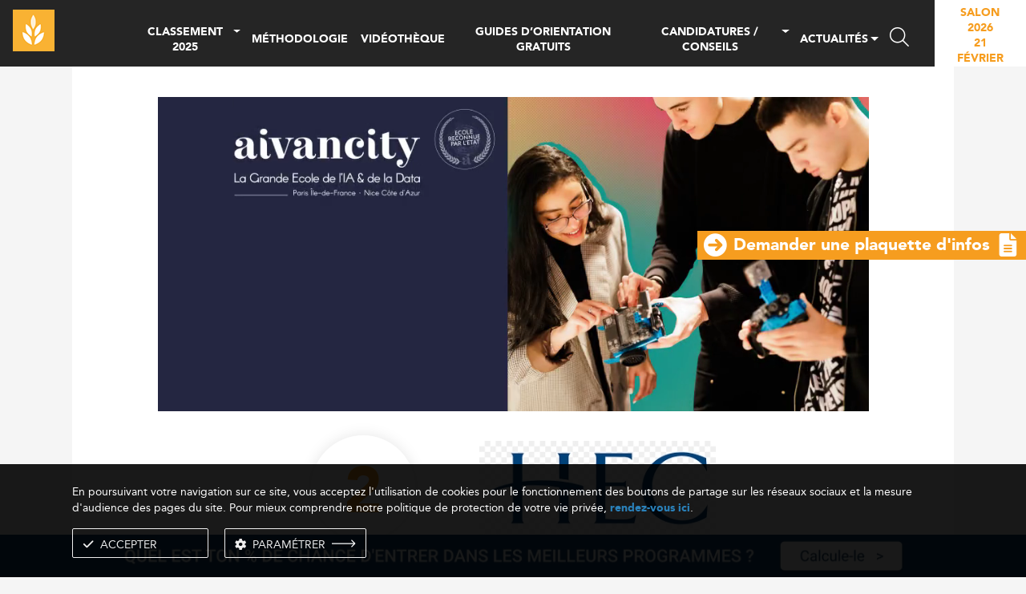

--- FILE ---
content_type: text/html; charset=UTF-8
request_url: https://www.meilleurs-masters.com/master-droit-des-affaires-et-management/hec-paris-ms-llm-droit-et-management-international.html
body_size: 16498
content:
<!DOCTYPE html>
<html lang="fr">
    <head>
        <meta charset="utf-8">
<meta name="viewport" content="width=device-width, initial-scale=1.0, maximum-scale=5.0" />



<meta name="robots" content="index, follow">

<link rel="canonical" href="https://www.meilleurs-masters.com/master-droit-des-affaires-et-management/hec-paris-ms-llm-droit-et-management-international.html" />
    <title>Classement Master HEC Paris N°2 au classement Masters Droit des Affaires et Management, MS / LLM Droit et Management International</title>
<meta name="description" content="Classement Master MS / LLM Droit et Management International de HEC Paris est class&eacute; N&deg;2 au classement des meilleurs Masters Droit des Affaires et Management Eduniversal" />


<link rel="apple-touch-icon" sizes="180x180" href="/html/favicon/mm/apple-touch-icon.png">
<link rel="icon" type="image/png" sizes="32x32" href="/html/favicon/mm/favicon-32x32.png">
<link rel="icon" type="image/png" sizes="16x16" href="/html/favicon/mm/favicon-16x16.png">
<link rel="icon" href="/html/favicon/mm/favicon.ico">
<link rel="manifest" href="/html/favicon/mm/site.webmanifest">

<style>
  .preloader {
    display: flex;
    justify-content: center;
    align-items: center;
    background-color: #fef5e6;
    width: 100%;
    height: 100%;
    position: fixed;
    top: 0;
    left: 0;
    right: 0;
    bottom: 0;
    z-index: 999999;
    transition: opacity 0.3s;
  }
  .preloader span {
    display: block;
    width: 8vmax;
    height: 8vmax;
    border-right: 4px solid #f9b233;
    border-radius: 100%;
    animation: spinRight 800ms linear infinite;
  }
  .preloader span:before, .preloader span:after {
    content: '';
    width: 6vmax;
    height: 6vmax;
    display: block;
    position: absolute;
    top: calc(50% - 3vmax);
    left: calc(50% - 3vmax);
    border-left: 3px solid #f9b233;
    border-radius: 100%;
    animation: spinLeft 800ms linear infinite;
  }
  .preloader span:after {
    width: 4vmax;
    height: 4vmax;
    top: calc(50% - 2vmax);
    left: calc(50% - 2vmax);
    border: 0;
    border-right: 2px solid #f9b233;
    animation: none;
  }
  @media all and (-ms-high-contrast: none) {
    .preloader span {
      width: 80px;
      height: 80px;
    }
    .preloader span:before {
      width: 60px;
      height: 60px;
      top: calc(50% - 30px);
      left: calc(50% - 30px);
    }
    .preloader span:after {
      width: 40px;
      height: 40px;
      top: calc(50% - 20px);
      left: calc(50% - 20px);
    }
  }
  @keyframes spinLeft {
      from {
          transform: rotate(0deg);
      }

      to {
          transform: rotate(720deg);
      }
  }

  @keyframes spinRight {
      from {
          transform: rotate(360deg);
      }

      to {
          transform: rotate(0deg);
      }
  }

  /*master-achats*/
  @media only screen and (min-width: 768px) {
    #spe-62fb69b1ce1bc iframe {
      max-height: 150px;
    }
  }
  .desc-spciality-content a:before {
    content: '';
    display: none;
  }
  /*end*/
  ins.adsbygoogle[data-ad-status='unfilled'] {
      display: none !important;
  }
  .l-voir a{
    color:#333
  }
  /*unsubscribe*/
  .btn-unsubscribe:hover {
    color:#fff;
  }

  
  .typeahead__list a{color:#333!important;font-weight:normal!important}
</style>
<script type="text/javascript">
const current_time = new Date();
const deploy_date = new Date(1768901400 * 1000);

function hideLoader() {
  const preloader = document.querySelector('.preloader');
  if(!preloader) return
  preloader.style.opacity = 0;
  setTimeout(() => {
    preloader.style.display = 'none';
  }, 300);

  const timer = document.querySelector('.section-timer');
  setTimeout(() => {
    if (current_time > deploy_date && timer) {
        timer.style.display = 'none';
    }
  }, 100);
}
</script>
  <link rel="stylesheet" href="/build/appmm.e2253dbe.css" onload="hideLoader();">

        <link rel="stylesheet" href="/build/appprogram.562fa162.css" onload="hideLoader();">
                <!-- Global site tag (gtag.js)-->
<script async src="https://www.googletagmanager.com/gtag/js?id=G-83PC3H24DF"></script>
<script>
    window.dataLayer = window.dataLayer || [];
    function gtag(){dataLayer.push(arguments);}
    gtag('js', new Date());
    gtag('config', 'G-83PC3H24DF');

    var trackingGA = 'granted';
    
    gtag('consent', 'default', {
        'ad_storage': trackingGA,
        'ad_user_data': trackingGA,
        'ad_personalization': trackingGA,
        'analytics_storage': trackingGA
    });
</script>
<script data-ad-client="ca-pub-5004441243131618" async src="https://pagead2.googlesyndication.com/pagead/js/adsbygoogle.js"></script>

<!-- Pinterest Tag -->
<script>
    !function(e){if(!window.pintrk){window.pintrk = function () {
        window.pintrk.queue.push(Array.prototype.slice.call(arguments))};var
        n=window.pintrk;n.queue=[],n.version="3.0";var
        t=document.createElement("script");t.async=!0,t.src=e;var
        r=document.getElementsByTagName("script")[0];
        r.parentNode.insertBefore(t,r)}}("https://s.pinimg.com/ct/core.js");
    pintrk('load', '2612539084663', {em: '<user_email_address>'});
    pintrk('page');
    pintrk('track', 'pagevisit');
</script>
<noscript>
    <img height="1" width="1" style="display:none;" alt=""
         src="https://ct.pinterest.com/v3/?event=init&tid=2612539084663&pd[em]=<hashed_email_address>&noscript=1" />
</noscript>
<!-- end Pinterest Tag -->

<!-- Linkedin -->
<script type="text/javascript">
    _linkedin_partner_id = "4109474";
    window._linkedin_data_partner_ids = window._linkedin_data_partner_ids || [];
    window._linkedin_data_partner_ids.push(_linkedin_partner_id);
</script><script type="text/javascript">
    (function(l) {
        if (!l){window.lintrk = function(a,b){window.lintrk.q.push([a,b])};
            window.lintrk.q=[]}
        var s = document.getElementsByTagName("script")[0];
        var b = document.createElement("script");
        b.type = "text/javascript";b.async = true;
        b.src = "https://snap.licdn.com/li.lms-analytics/insight.min.js";
        s.parentNode.insertBefore(b, s);})(window.lintrk);
</script>
<noscript>
    <img height="1" width="1" style="display:none;" alt="" src="https://px.ads.linkedin.com/collect/?pid=4109474&fmt=gif" />
</noscript>

<!-- Twitter universal website tag code -->
<script>
    !function(e,t,n,s,u,a){e.twq||(s=e.twq=function(){s.exe?s.exe.apply(s,arguments):s.queue.push(arguments);
    },s.version='1.1',s.queue=[],u=t.createElement(n),u.async=!0,u.src='//static.ads-twitter.com/uwt.js',
        a=t.getElementsByTagName(n)[0],a.parentNode.insertBefore(u,a))}(window,document,'script');
    // Insert Twitter Pixel ID and Standard Event data below
    twq('init','nv7cr');
    twq('track','PageView');
</script>
<!-- End Twitter universal website tag code -->

<!-- Snap Pixel Code -->
<script type='text/javascript'>
    (function(e,t,n){if(e.snaptr)return;var a=e.snaptr=function()
    {a.handleRequest?a.handleRequest.apply(a,arguments):a.queue.push(arguments)};
        a.queue=[];var s='script';r=t.createElement(s);r.async=!0;
        r.src=n;var u=t.getElementsByTagName(s)[0];
        u.parentNode.insertBefore(r,u);})(window,document,
        'https://sc-static.net/scevent.min.js');
    snaptr('init', '29e7eea6-dde1-4b7e-883a-2dd93c4b236c', {
        'user_email': ''
    });
    snaptr('track', 'PAGE_VIEW');
</script>
<!-- End Snap Pixel Code -->

<!-- TikTok -->
<script>
    !function (w, d, t) {
        w.TiktokAnalyticsObject=t;var ttq=w[t]=w[t]||[];ttq.methods=["page","track","identify","instances","debug","on","off","once","ready","alias","group","enableCookie","disableCookie"],ttq.setAndDefer=function(t,e){t[e]=function(){t.push([e].concat(Array.prototype.slice.call(arguments,0)))}};for(var i=0;i<ttq.methods.length;i++)ttq.setAndDefer(ttq,ttq.methods[i]);ttq.instance=function(t){for(var e=ttq._i[t]||[],n=0;n<ttq.methods.length;n++
        )ttq.setAndDefer(e,ttq.methods[n]);return e},ttq.load=function(e,n){var i="https://analytics.tiktok.com/i18n/pixel/events.js";ttq._i=ttq._i||{},ttq._i[e]=[],ttq._i[e]._u=i,ttq._t=ttq._t||{},ttq._t[e]=+new Date,ttq._o=ttq._o||{},ttq._o[e]=n||{};n=document.createElement("script");n.type="text/javascript",n.async=!0,n.src=i+"?sdkid="+e+"&lib="+t;e=document.getElementsByTagName("script")[0];e.parentNode.insertBefore(n,e)};

        ttq.load('CATLK6BC77U4LTM6SO20');
        ttq.page();
    }(window, document, 'ttq');
</script>



<!-- Matomo -->
<script>
  var _paq = window._paq = window._paq || [];
  /* tracker methods like "setCustomDimension" should be called before "trackPageView" */
  _paq.push(['trackPageView']);
  _paq.push(['enableLinkTracking']);
  (function() {
    var u="https://analytics.eduniversal.com/";
    _paq.push(['setTrackerUrl', u+'matomo.php']);
    _paq.push(['setSiteId', '5']);
    var d=document, g=d.createElement('script'), s=d.getElementsByTagName('script')[0];
    g.async=true; g.src=u+'matomo.js'; s.parentNode.insertBefore(g,s);
  })();
</script>
<!-- End Matomo Code -->
            </head>
    <body class="page-program-detail">
        <div id="page" class="d-flex flex-column min-vh-100">
            <div class="preloader">
	<span></span>
</div>            <header class="fixed-top">
	<div class="container-fluid px-0">
		<div class="row">
			<div class="col-12">
				<nav class="navbar navbar-expand-lg py-0 px-0">
					<div class="nav__container d-flex justify-content-between w-100">
						<div class="nav__title">
							<a class="navbar-brand py-2 my-1 ml-3 d-flex align-items-center" href="/">
								<img width="52" height="52" src="/html/images/logo-mm.png?v=2" alt="" />
							</a>
						</div>

						<div class="nav__buttons flex-grow-1">
							<div class="d-xl-none d-flex ml-auto h-100 align-items-center justify-content-end pr-5">
																	<a class="salon-btn bg-white text-orange text-center mr-3" href="https://salon-masters.com/" target="_blank"><span class="nav-btn">SALON 2026<br><span class="d-inline-block mt-1">21 février</span></span></a>
																<a href="#menu" aria-label="menu">
									<button aria-label="open menu" class="lines-button lines" type="button" id="loadMenuMm" data-route="program.detail" data-slug="international"><span></span></button>
								</a>
							</div>
							<div class="d-xl-flex d-none align-items-center h-100">
								<ul class="navbar-nav align-items-center justify-content-between flex-grow-1 h-100 mx-4">
									<li class="nav-item nav-home ">
										<a class="nav-link" href="/">
											<img width="35" height="30" src="/html/images/icon/home.svg" alt="" />
										</a>
									</li>
									<li id="loadMenu" class="nav-item pt-3 nav-classement 
										" 
											data-route="program.detail" 
											data-slug="international">
										<div class="d-flex align-items-stretch dropdown megamenu"><!-- show-->
											<a class="nav-link pt-0 pb-0" href="/classement.html">CLASSEMENT 2025</a>
											<span class="dropdown-toggle" role="button" data-toggle="dropdown" aria-expanded="false" aria-label="dropdown"></span>
											<div class="dropdown-menu" id="appendMenu"></div>
										</div>
									</li>
									<li class="nav-item pt-3 ">
										<a class="nav-link" href="/methodologie-edito.html">MÉTHODOLOGIE</a>
									</li>
									<li class="nav-item pt-3 ">
										<a class="nav-link" href="/videotheque.html">VIDÉOTHÈQUE</a>
									</li>
									<li class="nav-item pt-3 ">
										<a class="nav-link" rel="nofollow" href="/guide-orientation.html">GUIDES D’ORIENTATION GRATUITS</a>
									</li>
									<li class="nav-item pt-3 ">
										<div class="d-flex align-items-stretch dropdown megamenu">
											<span class="nav-link pt-0 pb-0 pr-0 mr-1">CANDIDATURES / CONSEILS</span>
											<span class="dropdown-toggle" role="button" data-toggle="dropdown" aria-expanded="false" id="servicesDropdown" aria-label="service dropdown"></span>
											<div class="dropdown-menu" aria-labelledby="servicesDropdown">
												<div class="dropdown-container dropdown-type-2 py-3">
													<div class="container">
														<div class="row w-100">
															<div class="col-12 px-0">
																<ul class="mega-list">
																																			<li class="mega-item">
																			<a class="mega-item-link " 
																			href="https://www.meilleurs-masters.com/lettre-de-motivation-master-tous-les-conseils-eduniversal-10.html">
																				<span>Lettre de motivation Master : tous les conseils Eduniversal</span>
																			</a>
																		</li>
																																			<li class="mega-item">
																			<a class="mega-item-link " 
																			href="https://www.meilleurs-masters.com/vie-le-volontariat-international-en-entreprise-a-l-etranger-8.html">
																				<span>VIE : le Volontariat International en Entreprise à l’étranger</span>
																			</a>
																		</li>
																																			<li class="mega-item">
																			<a class="mega-item-link " 
																			href="https://www.meilleurs-masters.com/service-civique-7.html">
																				<span>Service civique</span>
																			</a>
																		</li>
																																			<li class="mega-item">
																			<a class="mega-item-link " 
																			href="https://www.meilleurs-masters.com/alternance-6.html">
																				<span>Alternance</span>
																			</a>
																		</li>
																																			<li class="mega-item">
																			<a class="mega-item-link " 
																			href="https://www.meilleurs-masters.com/mon-master-4.html">
																				<span> Mon Master </span>
																			</a>
																		</li>
																																			<li class="mega-item">
																			<a class="mega-item-link " 
																			href="https://www.meilleurs-masters.com/7-conseils-pour-optimiser-sa-candidature-en-master-par-eduniversal-2.html">
																				<span>7 conseils pour optimiser sa candidature en Master par Eduniversal</span>
																			</a>
																		</li>
																																			<li class="mega-item">
																			<a class="mega-item-link " 
																			href="https://www.meilleurs-masters.com/comment-bien-choisir-son-master-ms-et-mba-1.html">
																				<span>Comment bien choisir son Master, MS et MBA ?</span>
																			</a>
																		</li>
																																	</ul>
															</div>
														</div>
													</div>
												</div>
											</div>
										</div>
									</li>
																		<li class="nav-item pt-3 ">
										<div class="d-flex align-items-stretch dropdown megamenu"><!-- show-->
											<a class="nav-link pt-0 pb-0" href="/toutes-les-actualites.html">ACTUALITÉS</a>
											<span class="dropdown-toggle" role="button" data-toggle="dropdown" aria-expanded="false" aria-label="dropdown"></span>
											<div class="dropdown-menu" aria-labelledby="servicesDropdown">
												<div class="dropdown-container dropdown-type-2 py-3">
													<div class="container">
														<div class="row w-100">
															<div class="col-12 px-0">
																<ul class="mega-list">
																																		
																																																						<li class="mega-item">
																				<a class="mega-item-link text-nowrap " href="/toutes-les-actualites-etablissements.html">
																					<span>Actualités sur les établissements</span>
																				</a>
																			</li>
																																																																								<li class="mega-item">
																				<a class="mega-item-link text-nowrap " href="/toutes-les-actualites-sur-les-secteurs.html">
																					<span>Actualités sur les secteurs</span>
																				</a>
																			</li>
																																																																								<li class="mega-item">
																				<a class="mega-item-link text-nowrap " href="/toutes-les-actualites-eduniversal.html">
																					<span>Actualités Eduniversal</span>
																				</a>
																			</li>
																																																			</ul>
															</div>
														</div>
													</div>
												</div>
											</div>
										</div>
									</li>
									<li class="nav-item pt-3 search-btn pl-2 pb-2">
										<i class="fal fa-magnifying-glass" data-toggle="modal" data-target="#menu-search" data-aos='zoom-in'></i>
									</li>
								</ul>
								<ul class="navbar-nav h-100 nav-salon" data-aos='flip-left' data-aos-duration="2000">
									<li class="nav-item nav-btn ml-2">
										<a class="nav-link flex-column" href="https://salon-masters.com/" target="_blank">
											<span class="waitingForConnection d-block text-orange">SALON 2026</span>
											<span class="waitingForConnection1 d-block text-orange">21 février</span>
										</a>
									</li>
								</ul>
							</div>
						</div>
					</div>
				</nav>
			</div>
		</div>
	</div>
</header>            <main class="flex-grow-1 ">
                
                <section class="section section-body-adv pb-md-4 pb-2" data-url="/av/ip?token=[base64]%253D%253D">
            <div class="container">
                <div class="row">
                    <div class="col-xl-10 mx-auto" data-aos="zoom-in">
                        <a aria-label="ads" target="_blank" rel="nofollow" href="/av/cl?token=[base64]%253D%253D">

                                                                                                                            <video class="lazy" autoplay loop muted playsinline poster="/uploads/media/39/ab/4c98c4dd66caaae7727d432c5940.mp4.jpg">
                                        <source data-src="/uploads/media/39/ab/4c98c4dd66caaae7727d432c5940.mp4.mp4" type="video/mp4">
                                    </video>
                                                                                    </a>
                    </div>
                </div>
            </div>
        </section>
                 <section class="section section-program-infor pb-3 0">
    <div class="container">
        <div class="row">
            <div class="col-12">
                <div class="school-infor d-flex justify-content-center align-items-center mb-4">
                                        <div class="school-rating ">
                        <div class="rate-number"><span
                                    class="font-weight-bold text-orange">2</span></div>
                                                    <div class="rate-star mt-2">
                                                                    <i class="fas fa-star-sharp"></i>
                                                                    <i class="fas fa-star-sharp"></i>
                                                                    <i class="fas fa-star-sharp"></i>
                                                                    <i class="fas fa-star-sharp"></i>
                                                            </div>
                                            </div>
                                        <div class="school-logo">
                                                    <a href="/hec-paris-classement-master.html">
                                                                    <img
                                        width="295" height="150"
                                        src="https://www.meilleurs-masters.com/media/cache/school_logo/uploads/school/768/be3bb9a50a7733737fc44a8eed60cb12/logo.jpg"
                                        onerror="this.onerror=null;this.src='/html/images/no-images.webp';"
                                        title="HEC Paris" alt="HEC Paris"
                                    />
                                                            </a>
                                            </div>
                </div>
                <div class="school-name text-center">
                    <h1 class="font-weight-bold">MS / LLM Droit et Management International
                        <div style="font-size:1.2rem" class="mt-2 font-weight-bold">HEC Paris</div>
                    </h1>
                                            <div>Programme classé N°4 l'année dernière.</div>
                    
                </div>
            </div>
        </div>
    </div>
</section>
    <section class="section section-program-control sticky">
        <div class="d-flex justify-content-center bg-orange t5-items">
            <div class="anchor-item text-center">
                <a href="#program-lessentiel"><span>L'essentiel</span></a>
            </div>
            
                        <div class="anchor-item text-center">
                <a href="#program-message"><span>Message du directeur</span></a>
            </div>
            
                        <div class="anchor-item text-center">
                <a href="#program-interviews"><span>Interview Vidéo</span></a>
            </div>
            
                        <div class="anchor-item text-center">
                <a href="#program-informations"><span>Informations détaillées</span></a>
            </div>
            
                        <div class="anchor-item text-center">
                <a href="#program-avis"><span>Avis</span></a>
            </div>
                    </div>
    </section>

    <section id="program-lessentiel" class="section section-program-content pt-4">
    <h2 class="listing-title mb-3"><span>L&#039;essentiel sur le MS / LLM Droit et Management International de HEC Paris</span>
    </h2>
    <div class="container">
        <div class="row">
            <div class="col-12 keepEditorStyle">
                                                                                        <p>Le <a href="https://www.hec.edu/fr/grande-ecole-masters/ms-et-msc/ms/llm-droit-et-management-international" target="_blank"><strong>MS / LLM Droit et Management International</strong></a> est classé cette année à la <strong>2ème</strong> place du classement <a href="https://www.meilleurs-masters.com/master-droit-des-affaires-et-management.html"><strong>master Droit des Affaires et Management</strong></a>. Les responsables du programme sont <strong>Mirko HAYAT - Directeur Scientifique du programme</strong> et <strong>Michael LOY - Directeur Executif du programme</strong>.</p>
                                                    <p>Le programme est disponible en<br /> <ul><li>Formation Initiale</li></ul></p>
                                                    <p>Le programme requiert une période de stage obligatoire.</p>
                                                    <p>La durée totale de la formation est de 12 mois suivant le profil du candidat.</p>
                                                    <p>La formation recrute les titulaires d'un Bac+4 et Bac+5.</p>
                                                    <p>École de commerce <a href="https://www.meilleurs-masters.com/hec-paris-classement-master.html">HEC Paris</a> est labelisée :</p>
                                                    <p>AACSB, AMBA, CGE, EQUIS.</p>
                                                              
            </div>
                    </div>
    </div>

                                

	<div class="container mb-4">
		<div class="row">
			<div class="col-lg-6 col-11 mx-auto">
				<div class="section-spec-listing adv-paid-program">
					<div>
						<div class="container">
							<div class="row">
								<div class="col-12 font-weight-bold py-3 text-center">Vous n'aurez pas plus d'informations sur cette formation mais voici une liste de programmes classés mettant à disposition des informations plus détaillées :</div>
							</div>
						</div>
					</div>

					
																		
						<div class="listing-item py-3">
							<div class="container">
								<div class="row">
									<div class="col-12">
										<div class="d-flex align-items-center">
											<div class="l-infor">
												<div>
													<span class="l-name d-block text-orange font-weight-bold">
														Université Paris-Panthéon-Assas
													</span>
													<span class="l-spec d-block">
														<a href="https://www.meilleurs-masters.com/master-droit-des-affaires-et-management/universite-paris-pantheon-assas-master-droit-des-affaires-et-management-mba.html">Master Droit des affaires et Management + MBA
															<i class="fa-regular fa-arrow-up-right-from-square ml-1 text-orange" style="font-size: .8em;"></i>
														</a>
													</span>

																											<div class="l-ranking mt-1">
																															<div class="l-star">
																																			<i class="fas fa-star-sharp"></i>
																																			<i class="fas fa-star-sharp"></i>
																																			<i class="fas fa-star-sharp"></i>
																																			<i class="fas fa-star-sharp"></i>
																																	</div>
																													</div>
																									</div>
											</div>
										</div>
									</div>
								</div>
							</div>
						</div>
					
																		
						<div class="listing-item py-3">
							<div class="container">
								<div class="row">
									<div class="col-12">
										<div class="d-flex align-items-center">
											<div class="l-infor">
												<div>
													<span class="l-name d-block text-orange font-weight-bold">
														TBS Education
													</span>
													<span class="l-spec d-block">
														<a href="https://www.meilleurs-masters.com/master-droit-des-affaires-et-management/tbs-education-ms-juriste-manager-des-affaires.html">MS Juriste Manager des Affaires
															<i class="fa-regular fa-arrow-up-right-from-square ml-1 text-orange" style="font-size: .8em;"></i>
														</a>
													</span>

																											<div class="l-ranking mt-1">
																															<div class="l-star">
																																			<i class="fas fa-star-sharp"></i>
																																			<i class="fas fa-star-sharp"></i>
																																			<i class="fas fa-star-sharp"></i>
																																			<i class="fas fa-star-sharp"></i>
																																	</div>
																													</div>
																									</div>
											</div>
										</div>
									</div>
								</div>
							</div>
						</div>
					
																		
						<div class="listing-item py-3">
							<div class="container">
								<div class="row">
									<div class="col-12">
										<div class="d-flex align-items-center">
											<div class="l-infor">
												<div>
													<span class="l-name d-block text-orange font-weight-bold">
														ESLSCA Business School Paris
													</span>
													<span class="l-spec d-block">
														<a href="https://www.meilleurs-masters.com/master-droit-des-affaires-et-management/eslsca-business-school-paris-mba-droit-des-affaires-internationales-management-et-finance.html">MBA Droit des Affaires Internationales - Management et Finance
															<i class="fa-regular fa-arrow-up-right-from-square ml-1 text-orange" style="font-size: .8em;"></i>
														</a>
													</span>

																											<div class="l-ranking mt-1">
																															<div class="l-star">
																																			<i class="fas fa-star-sharp"></i>
																																			<i class="fas fa-star-sharp"></i>
																																			<i class="fas fa-star-sharp"></i>
																																	</div>
																													</div>
																									</div>
											</div>
										</div>
									</div>
								</div>
							</div>
						</div>
					
																		
						<div class="listing-item py-3">
							<div class="container">
								<div class="row">
									<div class="col-12">
										<div class="d-flex align-items-center">
											<div class="l-infor">
												<div>
													<span class="l-name d-block text-orange font-weight-bold">
														HEAD - Hautes Études Appliquées du Droit
													</span>
													<span class="l-spec d-block">
														<a href="https://www.meilleurs-masters.com/master-droit-des-affaires-et-management/head-hautes-etudes-appliquees-du-droit-mastere-2-droit-et-pratique-des-affaires-module-complementaire-droit-des-societes-fusions-acquisitions.html">Mastère 2 Droit et Pratique des Affaires + Module Complémentaire Droit des Sociétés &amp; Fusions-Acquisitions
															<i class="fa-regular fa-arrow-up-right-from-square ml-1 text-orange" style="font-size: .8em;"></i>
														</a>
													</span>

																											<div class="l-ranking mt-1">
																															<div class="l-star">
																																			<i class="fas fa-star-sharp"></i>
																																			<i class="fas fa-star-sharp"></i>
																																			<i class="fas fa-star-sharp"></i>
																																	</div>
																													</div>
																									</div>
											</div>
										</div>
									</div>
								</div>
							</div>
						</div>
					
																		
						<div class="listing-item py-3">
							<div class="container">
								<div class="row">
									<div class="col-12">
										<div class="d-flex align-items-center">
											<div class="l-infor">
												<div>
													<span class="l-name d-block text-orange font-weight-bold">
														MBA ESG
													</span>
													<span class="l-spec d-block">
														<a href="https://www.meilleurs-masters.com/master-droit-des-affaires-et-management/mba-esg-mba-droit-des-affaires-juriste-d-entreprise.html">MBA Droit des Affaires - Juriste d&#039;Entreprise
															<i class="fa-regular fa-arrow-up-right-from-square ml-1 text-orange" style="font-size: .8em;"></i>
														</a>
													</span>

																											<div class="l-ranking mt-1">
																															<div class="l-star">
																																			<i class="fas fa-star-sharp"></i>
																																			<i class="fas fa-star-sharp"></i>
																																			<i class="fas fa-star-sharp"></i>
																																	</div>
																													</div>
																									</div>
											</div>
										</div>
									</div>
								</div>
							</div>
						</div>
									</div>
			</div>
		</div>
	</div>
            </section>    <section id="program-message" class="section section-program-content">
            <h2 class="listing-title mb-3"><span>Message du Directeur</span></h2>
                <div class="container">
            <div class="row mb-3">
                <div class="col-12 no-customer">Cet établissement n'a pas souhaité renseigner ces informations.
                </div>
            </div>
        </div>
    
    <div class="region-vda mt-2 mb-4">
    <div class="container">
        <div class="row">
            <div class="col-12 d-lg-flex type-1 align-items-center">
            <div class='t-left'>
                <div class="position-relative">
                <div class="position-relative t-before ml-xl-5 ml-md-3 mx-auto">
                    <img src="/html/images/vda/type-1/img.webp" alt="Difficile" width="257" height="189" />
                    <span>Difficile de trouver chaussure à son pied ?</span>
                </div>
                <div class="t-after pr-xl-4 pr-2">
                    <span>Calculez votre <strong>%</strong> de chances d'entrer dans ce programme</span>
                    <a class="ml-2" target="_blank" href="https://eduniversal-matching.com/inscription-etudiant?utm_source=MM Page Prog&utm_medium=Popup">
                        <img src="/html/images/vda/type-1/btn.png"  alt="calcule-le" width="118" height="33">
                    </a>
                </div>
                </div>
            </div>

            <div class="t-right ml-xl-5 ml-md-3 ml-0 mt-md-0 pt-lg-0 pt-3 mx-auto">
                                <a class="d-inline-flex justify-content-center align-items-center" href="https://www.meilleurs-masters.com/getinfo/master-droit-des-affaires-et-management/hec-paris-ms-llm-droit-et-management-international-candidature.html">
                <img  width="92" height="92" loading="lazy" alt="demand" class="mr-3 vda-demande" src="/html/images/vda/type-1/d-btn.png?v=1">
                <span class="text-left">Demandez une plaquette d'information</span>
                </a>
                            </div>
            </div>
        </div>
    </div>
</div>
      </section>    <section id="program-interviews" class="section section-program-content">
            <h2 class="listing-title mb-3"><span>Interview Vidéo du Directeur</span></h2>
        <div class="container">
            <div class="row mb-3">
                <div class="col-12 no-customer">Cet établissement n'a pas souhaité renseigner ces informations.
                </div>
            </div>
        </div>

        <div class="region-vda mb-4">
    <div class="container">
        <div class="row">
        <div class="col-12 type-2">
            <div class="position-relative d-lg-flex justify-content-between align-items-center py-3 px-xl-5 px-3 ">
            <div class="c-1 mr-xl-5 mr-lg-3 mx-auto">
                <a href="https://eduniversal-matching.com/" target="_blank"><img src="/html/images/vda/type-2/logo.png" alt="edu matching" width="195" height="25" loading="lazy"></a>
            </div>
            <div class="c-2">
                <span class="line-1 d-block">Faites-vous remarquer !</span>
                <span class="line-2 d-block">Indiquez à cette formation que votre profil est celui recherché</span>
                <span class="line-3 d-block">Durée : 3 minutes</span>
            </div>
            <div class="c-3 ml-xl-5 ml-lg-3 mx-auto">
                <a target="_blank" href="https://eduniversal-matching.com/inscription-etudiant?utm_source=MM page prog&utm_medium=Popup"><img src="/html/images/vda/type-2/btn.png" alt="faire le test" width="170" height="36" loading="lazy"></a>
            </div>
            </div>
        </div>
        </div>
        <div class="row">
        <div class="col-12 note mt-2">
            *Grâce au test, le responsable du programme recevra un % de match en votre profil et sa formation. En fonction de ses attentes et du résultat obtenu, il pourra vous recontacter pour vous encourager à candidater
        </div>
        </div>
    </div>
</div>    </section>
    <section id="program-informations" class="section section-program-content">
                    <h2 class="listing-title">
                <span>Les informations détaillées sur le MS / LLM Droit et Management International de HEC Paris</span>
            </h2>
            <div class="container">
                <div class="row mt-3 mb-3">
                    <div class="col-12 no-customer">Cet établissement n'a pas souhaité renseigner ces informations.</div>
                </div>
            </div>
            </section>

   
        
    
<section id="program-avis" class="section section-program-content" data-program="761">
    <h2 class="listing-title mb-3">
        <span>Vous recherchez des avis d’étudiants sur le MS / LLM Droit et Management International de HEC Paris ?</span>
    </h2>
    <div class="container">
        <div class="row">
            <div class="col-12">
                <div class="keepEditorStyle mb-3">
                    <p>
                                                StudiesAdvisor.net est le premier site comparateur de programmes du Bac au MBA. Il se compose des avis que chacun peut déposer, aidant les générations futures d’étudiants à réaliser leur choix. Le site va aider ceux qui ont besoin de se faire conseiller pour faire les bons choix d’orientation pour leur <strong>Master Droit des Affaires et Management</strong> et qui veulent s’enrichir du vécu des autres.
                                            </p>
                    <p>Consultez les Avis pour le <a href="https://avismasters.fr/avis-sur-master-hec-paris/tous-les-avis-sur-ms-llm-droit-et-management-international_761.html" target="_blank">MS / LLM Droit et Management International</a></p>
                </div>
                <div class="program-avis mb-3">
                    <div class="box-sum">
                        <div class="b-container d-flex">
                            <div id="p-761"></div>
                        </div>
                    </div>
                </div>
            </div>
        </div>
    </div>
</section>

        <section class="section section-news pb-2 pt-4">
        <p class="listing-title mb-3"><span>Actualités</span></p>
        <div class="container">
            
    


<div class="row">
        <div class="col-md-4 item-1">
        <div class="actualites-item text-justify d-flex flex-column h-100 mb-4">
            <div class="a-img mb-3" data-aos="zoom-in">
                <a href="/actualite-reussir-ses-candidatures-en-master-avec-master-success_1867.html">
                    <img loading="lazy" onerror="this.onerror=null;this.src='/html/images/no-images.webp';" alt="Réussir ses candidatures en Master avec Master Success" src="https://www.meilleurs-masters.com/media/cache/news_photos_thumbnail/69419235e021f.jpg" width="485" height="274">                </a>
            </div>
            <div class="a-title mb-3">
                <a href="/actualite-reussir-ses-candidatures-en-master-avec-master-success_1867.html" class="font-weight-bold">Réussir ses candidatures en Master avec Master Success</a>
            </div>
            <div class="a-pubic">
                <span class="a-icon"><i class="fa-light fa-clock"></i></span>
                <span class="a-time">
                    Publication le 16/12/2025 | MAJ le 16/12/2025
                </span>
            </div>
            <div class="a-text mt-3 d-md-block d-none">
                <p class='mb-0 truncate-text'>Master Success ouvre sa plateforme avant Noël pour aider les étudiants à anticiper leurs candidatures en master. Une préparation stratégique, fondée sur l’expertise Eduniversal, pour maximiser ses chances d’admission dès la saison 2026.</p>
            </div>
        </div>
    </div>
        <div class="col-md-4 item-2">
        <div class="actualites-item text-justify d-flex flex-column h-100 mb-4">
            <div class="a-img mb-3" data-aos="zoom-in">
                <a href="/actualite-autocensure-en-master-le-frein-n-1-a-la-reussite-des-etudiants_1866.html">
                    <img loading="lazy" onerror="this.onerror=null;this.src='/html/images/no-images.webp';" alt="Autocensure en master : le frein n°1 à la réussite des étudiants" src="https://www.meilleurs-masters.com/media/cache/news_photos_thumbnail/69418cb913e0d.jpg" width="485" height="274">                </a>
            </div>
            <div class="a-title mb-3">
                <a href="/actualite-autocensure-en-master-le-frein-n-1-a-la-reussite-des-etudiants_1866.html" class="font-weight-bold">Autocensure en master : le frein n°1 à la réussite des étudiants</a>
            </div>
            <div class="a-pubic">
                <span class="a-icon"><i class="fa-light fa-clock"></i></span>
                <span class="a-time">
                    Publication le 16/12/2025 | MAJ le 16/12/2025
                </span>
            </div>
            <div class="a-text mt-3 d-md-block d-none">
                <p class='mb-0 truncate-text'>L’autocensure empêche de nombreux étudiants de candidater aux meilleurs masters. Comprendre ce frein invisible, ses causes et comment un accompagnement stratégique permet de le dépasser avec 93 % de réussite.</p>
            </div>
        </div>
    </div>
        <div class="col-md-4 item-3">
        <div class="actualites-item text-justify d-flex flex-column h-100 mb-4">
            <div class="a-img mb-3" data-aos="zoom-in">
                <a href="/actualite-master-success-ouvre-sa-plateforme-le-bon-moment-c-est-maintenant_1865.html">
                    <img loading="lazy" onerror="this.onerror=null;this.src='/html/images/no-images.webp';" alt="Master Success ouvre sa plateforme : le bon moment, c’est maintenant" src="https://www.meilleurs-masters.com/media/cache/news_photos_thumbnail/694183dd97763.jpg" width="485" height="274">                </a>
            </div>
            <div class="a-title mb-3">
                <a href="/actualite-master-success-ouvre-sa-plateforme-le-bon-moment-c-est-maintenant_1865.html" class="font-weight-bold">Master Success ouvre sa plateforme : le bon moment, c’est maintenant</a>
            </div>
            <div class="a-pubic">
                <span class="a-icon"><i class="fa-light fa-clock"></i></span>
                <span class="a-time">
                    Publication le 16/12/2025 | MAJ le 16/12/2025
                </span>
            </div>
            <div class="a-text mt-3 d-md-block d-none">
                <p class='mb-0 truncate-text'>Master Success ouvre sa plateforme avant Noël pour aider les étudiants à anticiper leurs candidatures en master. Une préparation stratégique, fondée sur l’expertise Eduniversal, pour maximiser ses chances d’admission dès la saison 2026.</p>
            </div>
        </div>
    </div>
    </div>
        </div>
    </section>
    
        <section class="section section-article-useful pt-0 pb-5">
        <p class="listing-title mb-3"><span>Les derniers Articles/Dossiers Utiles</span></p>
        <div class="container">
            <div class="row">
            <div class="col-md-6 mb-2">
            <div class="link-item d-flex">
                <span><i class="far fa-arrow-right"></i></span>
                <div>
                    <a href="/article-devenir-analyste-business-financial-analyst.html" target="_blank">Analyste business / Financial analyst : métier, salaire, évolutions</a>
                </div>
            </div>
        </div>
            <div class="col-md-6 mb-2">
            <div class="link-item d-flex">
                <span><i class="far fa-arrow-right"></i></span>
                <div>
                    <a href="/article-devenir-analyste-financier-corporate.html" target="_blank">Analyste financier corporate : métier, compétences et salaire</a>
                </div>
            </div>
        </div>
            <div class="col-md-6 mb-2">
            <div class="link-item d-flex">
                <span><i class="far fa-arrow-right"></i></span>
                <div>
                    <a href="/article-devenir-chef-de-produit-touristique.html" target="_blank">Chef de produit touristique : métier, compétences et salaire</a>
                </div>
            </div>
        </div>
            <div class="col-md-6 mb-2">
            <div class="link-item d-flex">
                <span><i class="far fa-arrow-right"></i></span>
                <div>
                    <a href="/article-devenir-directeur-des-operations-hotelieres.html" target="_blank">Comment devenir Directeur des opérations hôtelières ?</a>
                </div>
            </div>
        </div>
            <div class="col-md-6 mb-2">
            <div class="link-item d-flex">
                <span><i class="far fa-arrow-right"></i></span>
                <div>
                    <a href="/article-devenir-architecte.html" target="_blank">Architecte : métier, formations (DEA, Master Immobilier) et salaire</a>
                </div>
            </div>
        </div>
            <div class="col-md-6 mb-2">
            <div class="link-item d-flex">
                <span><i class="far fa-arrow-right"></i></span>
                <div>
                    <a href="/article-devenir-expert-immobilier.html" target="_blank">Expert immobilier : tout savoir sur le métier, la formation et le salaire</a>
                </div>
            </div>
        </div>
    </div>
        </div>
    </section>
    
    <div class="floating-demande slideLeft position-fixed r-0 py-1">
        <div class="demande-box no-text" style="display:none;">
            <div class="demande-icon d-flex align-items-center justify-content-center px-2">
                <i class="fa-shake del6 fa-solid fa-file-lines"></i>
            </div>
        </div>
        <div class="demande-box with-text">
            <div class="demande-icon d-flex align-items-center justify-content-center px-2 active">
                <i class="fa-solid fa-circle-arrow-right"></i>
            </div>
            <div class="demand-text">
                <a class="d-flex align-items-center" href="https://www.meilleurs-masters.com/getinfo/master-droit-des-affaires-et-management/hec-paris-ms-llm-droit-et-management-international-candidature.html">
                    <span><strong>Demander une plaquette d'infos</strong></span>
                    <i class="fa-shake del6 fa-solid fa-file-lines mx-2"></i>
                </a>
            </div>
        </div>
    </div>

            </main>

            <footer>
    <div class="footer pt-4 pb-5 py-sm-4 lazy-background">
        <div class="container">
            <div class="row footer-line-1">
            <div class="col-lg-7 col-md-8 mb-4">
                <p class="block-title text-nowrap pb-2 mb-4">Vous orienter</p>
                <div class="f-link d-md-flex d-block justify-content-between align-items-start">
                <div class="f-left">
                    <div><a href="https://meilleurs-bachelors.fr/" target="_blank">Classement des meilleurs Licences et Bachelors</a></div>
                    <div><a href="https://meilleurs-masters.com/" target="_blank">Classement des meilleurs Masters, MS et MBA</a></div>
                    <div><a href="https://salon-masters.com/" target="_blank">Salon Eduniversal</a></div>
                    <div><a href="https://eduniversal-matching.com/" target="_blank">Eduniversal Matching</a></div>
                    <div><a href="https://www.eduniversal-eea.com/?language=fr" target="_blank">Eduniversal Evaluation Agency</a></div>
                </div>
                <div class="f-right">
                    <div><a href="https://www.studiesadvisor.net/" target="_blank">StudiesAdvisor</a></div>
                    <div><a href="https://avisbachelors.fr/" target="_blank">Avis Bachelors</a></div>
                    <div><a href="https://avismasters.fr/" target="_blank">Avis Masters</a></div>
                    <div><a href="https://avismba.fr/" target="_blank">Avis MBA</a></div>
                    <div><a href="https://classementdesecoles.fr/" target="_blank">Classement des Écoles</a></div>
                </div>
                </div>
            </div>
            <div class="col-lg-4 offset-lg-1 col-md-4 mb-4 d-flex flex-column">
                <p class="block-title text-nowrap pb-2 mb-4">International</p>
                <div class="f-link">
                    <div><a href="https://www.best-masters.com/" target="_blank">Best Masters</a></div>
                    <div><a href="https://www.eduniversal-ranking.com/" target="_blank">Eduniversal Ranking</a></div>
                </div>
                <div class="f-social d-md-block d-none mt-auto">
                    <div class="d-flex align-items-center">
                        <a href="https://www.facebook.com/EduniversalBooking" target="_blank" class="fb mr-4" aria-label="facebook"><i class="fa-brands fa-facebook-f" ></i></a>
                        <a href="https://twitter.com/Edbooking" target="_blank" class="tw mr-4" aria-label="twitter"><i class="fa-brands fa-twitter"></i></a>
                        <a href="https://www.linkedin.com/company/eduniversal-orientation/" target="_blank" class="in mr-4" aria-label="linkedin"><i class="fa-brands fa-linkedin-in"></i></a>
                        <a href="https://www.youtube.com/@eduniversalbestlicencesbac9492" target="_blank" class="yt mr-4" aria-label="youtube"><i class="fa-brands fa-youtube"></i></a>
                        <a href="https://www.instagram.com/eduniversaleea/?hl=fr" target="_blank" class="it" aria-label="instagram"><i class="fa-brands fa-instagram"></i></a>
                    </div>
                </div>
            </div>
            </div>
            <div class="row">
            <div class="col-12">
                <div class="footer-line-2 d-md-flex flex-wrap d-block align-items-center w-100 pt-4 pb-md-5 pb-4">
                <div class="mr-auto d-lg-block d-flex justify-content-between align-items-center mb-md-0 mb-4">
                    <a href="/" aria-label="eduniversal">
                        <img loading="lazy" src="/html/images/footer/logo.svg" alt="eduniversal" width="89" height="45"/>
                    </a>
                    <div class="f-social d-md-none d-block">
                        <div class="d-flex">
                            <a href="https://www.facebook.com/EduniversalBooking" target="_blank" class="fb mr-3"  aria-label="facebook"><i class="fa-brands fa-facebook-f"></i></a>
                            <a href="https://twitter.com/Edbooking" target="_blank" class="tw mr-3" aria-label="twitter"><i class="fa-brands fa-twitter"></i></a>
                            <a href="https://www.linkedin.com/company/eduniversal-orientation/" target="_blank" class="in mr-3" aria-label="linkedin"><i class="fa-brands fa-linkedin-in"></i></a>
                            <a href="https://www.youtube.com/user/SMBGEDUNIVERSAL/featured" target="_blank" class="yt mr-3" aria-label="youtube"><i class="fa-brands fa-youtube"></i></a>
                            <a href="https://www.instagram.com/eduniversaleea/?hl=fr" target="_blank" class="it" aria-label="instagram"><i class="fa-brands fa-instagram"></i></a>
                        </div>
                    </div>
                </div>
                <div class="text-center">
                    <a href="mailto:webmaster@eduniversal-group.com" class=" px-2 py-2 px-md-0 py-md-0 d-inline-block">Contact</a>
                    <span>|</span>
                    <a class=" px-2 py-2 px-md-0 py-md-0 d-inline-block" href="/mentions-legales.html">Mentions légales</a>
                    <span>|</span>
                    <a class=" px-2 py-2 px-md-0 py-md-0 d-inline-block" href="/cgu.html">CGU</a>
                    <span>|</span>
                    <a href="http://www.eduniversal-eea.com/politique-de-confidentialite.html" target="_blank" class="px-2 py-2 px-md-0 py-md-0 d-inline-block">Politique de confidentialité</a>
                    <span>|</span>
                    <a class=" px-2 py-2 px-md-0 py-md-0 d-inline-block" href="/widget">Widget</a>
                </div>
                <div class="ml-auto text-center mt-lg-0 mt-3 f-copyright">&copy; 2025 Eduniversal Group</div>
                </div>
            </div>
            </div>
        </div>
    </div>
</footer>



<div class="adv-footer">
    <div class="text-center">
        <a href="https://eduniversal-matching.com/inscription-etudiant?utm_source=MM Page Prog&utm_medium=Popup" target="_blank">
                            <img class="adv-footer_img-pc" src="/html/images/vda/sda-footer-pc.webp" alt="img" width="828" height="54"/>
                        
        </a>
    </div>
</div>


        
<div class="scroll-top">
    <div class="scroll-top__inner" data-aos="zoom-in">
        <i class="far fa-chevron-up"></i>
    </div>
</div>

<nav id="menu" style="display:none;">
    <ul>
        <li><a class="level-1 " href="/">ACCUEIL</a></li>
        <li><a class="level-1 " href="/classement.html">CLASSEMENT 2025</a>
            <div id="appendMenuMM"></div>
        </li>
        <li><a class="level-1 " href="/methodologie-edito.html">MÉTHODOLOGIE</a></li>
        <li><a class="level-1 " href="/videotheque.html">VIDÉOTHÈQUE</a>
        </li>
        <li><a class="level-1 " href="/guide-orientation.html">Guides d'Orientation Gratuits</a></li>
        <li><span class="level-1 ">CANDIDATURES / CONSEILS</span>
            <ul>
                                    <li>
                        <a class="mega-item-link" href="https://www.meilleurs-masters.com/lettre-de-motivation-master-tous-les-conseils-eduniversal-10.html">
                            <span>Lettre de motivation Master : tous les conseils Eduniversal</span>
                        </a>
                    </li>
                                    <li>
                        <a class="mega-item-link" href="https://www.meilleurs-masters.com/vie-le-volontariat-international-en-entreprise-a-l-etranger-8.html">
                            <span>VIE : le Volontariat International en Entreprise à l’étranger</span>
                        </a>
                    </li>
                                    <li>
                        <a class="mega-item-link" href="https://www.meilleurs-masters.com/service-civique-7.html">
                            <span>Service civique</span>
                        </a>
                    </li>
                                    <li>
                        <a class="mega-item-link" href="https://www.meilleurs-masters.com/alternance-6.html">
                            <span>Alternance</span>
                        </a>
                    </li>
                                    <li>
                        <a class="mega-item-link" href="https://www.meilleurs-masters.com/mon-master-4.html">
                            <span> Mon Master </span>
                        </a>
                    </li>
                                    <li>
                        <a class="mega-item-link" href="https://www.meilleurs-masters.com/7-conseils-pour-optimiser-sa-candidature-en-master-par-eduniversal-2.html">
                            <span>7 conseils pour optimiser sa candidature en Master par Eduniversal</span>
                        </a>
                    </li>
                                    <li>
                        <a class="mega-item-link" href="https://www.meilleurs-masters.com/comment-bien-choisir-son-master-ms-et-mba-1.html">
                            <span>Comment bien choisir son Master, MS et MBA ?</span>
                        </a>
                    </li>
                            </ul>
        </li>
                <li><a class="level-1 " href="/toutes-les-actualites.html">Actualités</a>
            <ul>
                                
                                                            <li class="mega-item">
                            <a class="mega-item-link " href="/toutes-les-actualites-etablissements.html">
                                <span>Actualités sur les établissements</span>
                            </a>
                        </li>
                                                                                <li class="mega-item">
                            <a class="mega-item-link " href="/toutes-les-actualites-sur-les-secteurs.html">
                                <span>Actualités sur les secteurs</span>
                            </a>
                        </li>
                                                                                <li class="mega-item">
                            <a class="mega-item-link " href="/toutes-les-actualites-eduniversal.html">
                                <span>Actualités Eduniversal</span>
                            </a>
                        </li>
                                                </ul>
        </li>
                <li class="search-item">
            <span class="level-1">
                <div class="section-search-box">
                  <div class="s-search">
                    <div class="s-search-container" data-aos="fade-up" data-aos-easing="linear" data-aos-duration="1000">
                        <div id="form-country" name="form-country">
                            <div class="typeahead__container">
                                <div class="typeahead__field">
                                    <div class="typeahead__query position-relative input-box">
                                        <span class="position-absolute icon-search"></span>
                                        <input class="search_name js-typeahead-country" name="query" placeholder="Rechercher" autocomplete="off">
                                    </div>
                                </div>
                            </div>
                        </div>
                    </div>
                  </div>
                </div>
            </span>
        </li>
    </ul>
</nav>            <div class="modal fade" id="menu-search" tabindex="-1" role="dialog" aria-labelledby="home-searchLabel" aria-hidden="true">
  <div class="modal-dialog modal-lg" role="document">
    <div class="modal-content"><button type="button" class="close" data-dismiss="modal" aria-label="Close">
          <span aria-hidden="true">&times;</span>
        </button>
      <div class="modal-body">
        <div class="section-search-box mb-md-4 mb-3 mt-md-4 mb-3">
          <div class="s-search">
            <div class="s-search-container" data-aos="fade-up" data-aos-easing="linear" data-aos-duration="1000">
                <div id="form-country" name="form-country">
                    <div class="typeahead__container">
                        <div class="typeahead__field">
                            <div class="typeahead__query position-relative input-box">
                                <span class="position-absolute icon-search"></span>
                                <input class="search_name js-typeahead-country" name="query" placeholder="Rechercher" autocomplete="off">
                            </div>
                        </div>
                    </div>
                </div>
            </div>
          </div>
        </div>
      </div>
    </div>
  </div>
</div>            <div class="footer-cookies">
  <div class="container">
    <div class="row">
      <div class="col-12">
        <p class="pr-lg-0 pr-5">En poursuivant votre navigation sur ce site, vous acceptez l'utilisation de cookies pour le fonctionnement des boutons de partage sur les réseaux sociaux et la mesure d'audience des pages du site. Pour mieux comprendre notre politique de protection de votre vie privée, 
        <a class="font-weight-bold" href="https://www.eduniversal-eea.com/politique-de-confidentialite.html" target="_blank">rendez-vous ici</a>.</p>

        <button class="btn cookie-accept-btn">
          <i class="fas fa-check mr-2"></i> <span>ACCEPTER</span>
        </button>

        <button class="btn btn-set">
          <i class="fas fa-gear mr-2"></i> <span>PARAMÉTRER</span> <span class="arrow-next ml-2"></span>
        </button>

        <div id="banner-cookies-settings">
          <div>
            <button class="btn cookie-decline-btn">
              <i class="fas fa-check mr-2"></i> <span>REFUSER TOUT</span>
            </button>

            <div class="banner-setting-group">

              <div class="banner-setting">
                <label class="switch">
                  <input type="checkbox" name="cookie_ga" class="cookie-option">
                  <span class="slider round"></span>
                </label>
                <h3 class="title">Google Analytics Tracking</h3>
              </div>

              <div class="banner-setting">
                <label class="switch">
                  <input type="checkbox" name="cookie_snapPixel" class="cookie-option">
                  <span class="slider round"></span>
                </label>
                <h3 class="title">Snap Pixel</h3>
              </div>

              <div class="banner-setting">
                <label class="switch">
                  <input type="checkbox" name="cookie_tiktok" class="cookie-option">
                  <span class="slider round"></span>
                </label>
                <h3 class="title">TikTok</h3>
              </div>

              <div class="banner-setting">
                <label class="switch">
                  <input type="checkbox" name="cookie_twitter" class="cookie-option">
                  <span class="slider round"></span>
                </label>
                <h3 class="title">Twitter</h3>
              </div>

              <div class="banner-setting">
                <label class="switch">
                  <input type="checkbox" name="cookie_pinterest" class="cookie-option">
                  <span class="slider round"></span>
                </label>
                <h3 class="title">Pinterest</h3>
              </div>

              <div class="banner-setting">
                <label class="switch">
                  <input type="checkbox" name="cookie_linkedin" class="cookie-option">
                  <span class="slider round"></span>
                </label>
                <h3 class="title">Linkedin</h3>
              </div>

            </div>
          </div>
        </div>

      </div>
    </div>
  </div>
</div>

                            <!-- Facebook Pixel Code -->
<script>
	!function(f,b,e,v,n,t,s){if(f.fbq)return;n=f.fbq=function(){n.callMethod?
	n.callMethod.apply(n,arguments):n.queue.push(arguments)};if(!f._fbq)f._fbq=n;
	n.push=n;n.loaded=!0;n.version='2.0';n.queue=[];t=b.createElement(e);t.async=!0;
	t.src=v;s=b.getElementsByTagName(e)[0];s.parentNode.insertBefore(t,s)}(window,
	document,'script','https://connect.facebook.net/en_US/fbevents.js');

	fbq('init', '979784272069615');
	fbq('track', "PageView");
</script>

<noscript>
	<img height="1" width="1" style="display:none" src="https://www.facebook.com/tr?id=979784272069615&ev=PageView&noscript=1">
</noscript>
<!-- End Facebook Pixel Code -->

<script>
	/**
	* Fonction de suivi des clics sur des liens sortants dans Analytics
	* Cette fonction utilise une chaîne d'URL valide comme argument et se sert de cette chaîne d'URL
	* comme libellé d'événement. Configurer la méthode de transport sur 'beacon' permet d'envoyer le clic
	* au moyen de 'navigator.sendBeacon' dans les navigateurs compatibles.
	*/
	var trackOutboundLink = function(url) {
		ga('send', 'event', 'outbound', 'click', url, {
			'transport': 'beacon',
			'hitCallback': function(){document.location = href;}
		});
	};
</script>
 
 <script src="https://my.hellobar.com/42698b446d7298c18b21da3b71c91482b6f0e65a.js" type="text/javascript" charset="utf-8" async="async"></script>            
            <script src="/build/runtime.99c8dde7.js" defer></script><script src="/build/692.6e111d8d.js" defer></script><script src="/build/707.12ecd31b.js" defer></script><script src="/build/559.a3565ad9.js" defer></script><script src="/build/appmm.8dcd8c5c.js" defer></script>
<script>
document.addEventListener('DOMContentLoaded', function () {
    const container = document.getElementById('program-informations');
    if (!container) return;

    const containerWidth = container.clientWidth;
    const tables = container.querySelectorAll('table');

    tables.forEach(table => {
        if (table.scrollWidth > containerWidth) {
            if (table.parentElement.classList.contains('table-responsive')) {
                return;
            }

            const wrapper = document.createElement('div');
            wrapper.className = 'table-responsive';

            table.parentNode.insertBefore(wrapper, table);
            wrapper.appendChild(table);
        }
    });
});
</script>
<script type="text/javascript">
function changeRegionImage(id) {
  $('.'+id).css('background', 'url(' + $('.'+id).data('src') + ') no-repeat center center');
}
function resetRegionImage(id) {
  $('.'+id).css('background', '');
}
window.addEventListener('load', function(){
  
  // For date of birth, limit min: 15 years old.
  var date15 = new Date();
  date15.setFullYear(date15.getFullYear() - 14);
  date15.setMonth(0);
  date15.setDate(0);
  const elem = document.querySelector('input[name="dob"]');
  if(elem) {
    const datepicker = new Datepicker(elem, {
      autohide: true,
      maxDate: date15,
      minDate: date15 - 365 * 70 * 24 * 60 * 60 * 1000,
      language: 'fr',
    });
  }
  function executeMobieMenuExceptIE() {
    var msie = !!document.documentMode;

    if(msie && parseInt(document.documentMode)<11) {
      //alert('Website do not support Browser IE < 11');
      alert('Le site Web ne prend pas en charge le navigateur IE < 11');
      return;
    }

    if (!msie) {
      if(typeof Mmenu !== 'undefined') {
        //MEILLEURS.menuMobile();
      }
    }
  }
  executeMobieMenuExceptIE();
      let optionChartColor = {
    'mm': ['#f9b233','#9d6101','#333333','#d0648a','#7364d0','#76ab44'],
    'ml': ['#96c12b','#b0ce65','#657638','#2a3a02','#606e3c','#32580e']
  };
  window.currentColorOnSite = optionChartColor.mm;
  });
</script>
            <script src="/build/appprogram.de2aaff5.js" defer></script>
    <script type="application/ld+json">
    [{"@context":"https:\/\/schema.org","@type":"BreadcrumbList","itemListElement":[{"@type":"ListItem","position":1,"name":"Meilleurs Masters","item":"https:\/\/www.meilleurs-masters.com\/"},{"@type":"ListItem","position":2,"name":"Classement Master Droit des Affaires et Management, top 2 2025 des masters Droit des Affaires et Management","item":"https:\/\/www.meilleurs-masters.com\/master-droit-des-affaires-et-management.html"},{"@type":"ListItem","position":3,"name":"MS \/ LLM Droit et Management International"}]},{"@context":"https:\/\/schema.org","@type":"NewsArticle","headline":"MS \/ LLM Droit et Management International","image":["https:\/\/megabase.eduniversal.com\/uploads\/school\/768\/logo.jpg?v=be3bb9a50a7733737fc44a8eed60cb12"],"author":{"@type":"Organization","name":"Eduniversal","url":"https:\/\/www.meilleurs-masters.com\/master-droit-des-affaires-et-management\/hec-paris-ms-llm-droit-et-management-international.html"},"datePublished":"2025-02-27T04:07:40+00:00","dateModified":"2025-06-26T03:16:29+00:00"}]
    </script>

    <script type="text/javascript">
    window.addEventListener('load', function(){
        const ytplayer = document.getElementById('ytplayer'); 
        if ("IntersectionObserver" in window && ytplayer) {
            let lazyYoutubeObserver = new IntersectionObserver(function(entries, observer) {
                entries.forEach((entry) => {
                    if (entry.isIntersecting) {
                        lazyYoutubeObserver.unobserve(entry.target);
                        window.videoId = ytplayer.getAttribute('data-id');
                        let tag = document.createElement('script');
                        tag.src = "https://www.youtube.com/iframe_api";
                        let firstScriptTag = document.getElementsByTagName('script')[0];
                        firstScriptTag.parentNode.insertBefore(tag, firstScriptTag);
                    }
                })
            });
            lazyYoutubeObserver.observe(ytplayer);
        }
        const avisBanner = document.getElementById('program-avis'); 
        if ("IntersectionObserver" in window && avisBanner) {
            const programId = avisBanner.getAttribute('data-program');
            let lazyAvisBannerObserver = new IntersectionObserver(function(entries, observer) {
                entries.forEach((entry) => {
                if (entry.isIntersecting) {
                    lazyAvisBannerObserver.unobserve(entry.target);

                    let tag = document.createElement('script');
                    tag.src = "https://studiesadvisor.net/static/banner/banner.min.js";
                    tag.onload = function() {
                        SABanner.renderProgram("p-" + programId, programId, 300, 300);
                    };
                    let firstScriptTag = document.getElementsByTagName('script')[0];
                    firstScriptTag.parentNode.insertBefore(tag, firstScriptTag);
                }
                })
            });
            lazyAvisBannerObserver.observe(avisBanner);
        }
    });
    document.addEventListener("DOMContentLoaded", function() {
        const anchors = document.querySelectorAll('a');
        const domain = window.location.hostname;
        anchors.forEach(anchor => {
            const url = new URL(anchor.href); 
            const text = url.href;

            if (isExternalLink(url) && !text.includes(domain) ) {
                anchor.setAttribute('target', '_blank');
            }
        });
    });
    function isExternalLink(urlString, domain) {
        try {
            const url = new URL(urlString);
            return !url.hostname.includes(domain);
        } catch (e) {
            // Handle invalid URL
            return false;
        }
    }

    function onYouTubeIframeAPIReady() {
        let player = new YT.Player('ytplayer', {
            height: '100%',
            width: '100%',
            videoId: videoId,
        });

        $(".playvideo").click(function (e) {
            e.preventDefault();
            player.seekTo($(this).data("time"), true);
        });
    }
</script>

    <script src="/html/js/echarts.min.js"></script>
    <script type="text/javascript">
        window.addEventListener('load', function(){
            // based on prepared DOM, initialize echarts instance
            let dataChart, dataChartCol;

            // specify chart configuration item and data
            var option;
            option = {
                color: currentColorOnSite,
                title: {
                    text: "Niveau d'etudes",
                    left: 'left',
                    bottom: '0%'
                },
                fontFamily: "Calibre-Regular",
                tooltip: {
                    trigger: 'item'
                },
                legend: {

                    type: 'scroll',
                    orient: 'vertical',
                    top: '10%',
                    right: '0%',
                    backgroundColor: 'rgba(255, 255, 255, 1)',
                    textStyle: {
                        width: '200',
                        overflow: 'break'
                    }
                },
                series: [
                    {
                        type: 'pie',
                        left: '-40%',
                        top: '-20%',
                        radius: '40%',
                        label: {
                            formatter: '{d}%',
                            position: 'outside'
                        },
                        data: [],
                        emphasis: {
                            itemStyle: {
                                shadowBlur: 10,
                                shadowOffsetX: 0,
                                shadowColor: 'rgba(0, 0, 0, 0.5)'
                            }
                        }
                    }
                ]
            };
            var screenWidth = $(window).width();
            if (screenWidth < 575) {
                option.legend = {
                    top: '0%',
                    left: 'center',
                    center: 'center',
                    backgroundColor: 'rgba(255, 255, 255, 1)'
                };
                option.series[0].left = "-10%";
                option.series[0].top = "20%";
            }

                        dataChart = JSON.parse("null");

            if (dataChart == null || dataChart.length === 0) {
                $('#chart-type-circle').hide();
            } else {
                $('#chart-type-circle').show();
                const title = ["Niveau d'etudes", "Provenance des participants"]
            

                for (let i in dataChart) {
                    let optionChart = option;
                    optionChart.title.text = dataChart[i].title;
                    const chartContent = dataChart[i].data
                    
                    let chartMain = []
                    for (let i in chartContent) {
                        chartMain.push({'name': chartContent[i].label, 'value': chartContent[i].value})
                    }
                    optionChart.series[0].data = chartMain;
                    let node = document.getElementById('main-chart-' + i);
                    if (node) {
                        echarts.init(node).setOption(optionChart);
                    }
                }
            
            }
            
            function options(dataChartCol) {
                const chartBody = []
                for (let i in dataChartCol) {
                    chartBody.push({'name': dataChartCol[i].label, 'value': dataChartCol[i].value})
                }

                const category = [];
                for (let i in chartBody) {
                    category.push(chartBody[i].name)
                }

                const data = [];
                for (let i in chartBody) {
                    data.push(chartBody[i].value)
                }

                const colors = currentColorOnSite;
                return {
                    tooltip: {
                        trigger: 'axis',
                        axisPointer: {
                            type: 'shadow'
                        }
                    },
                    grid: {
                        left: '3%',
                        right: '4%',
                        bottom: '20%',
                        containLabel: true
                    },
                    yAxis: {
                        type: 'category',
                        data: category
                    },
                    xAxis: {
                        type: 'value'
                    },
                    series: [
                        {
                            data: data,
                            type: 'bar',
                            itemStyle: {
                                color: function (param) {
                                    return colors[param.dataIndex] || '#111'
                                }
                            }
                        }
                    ]
                }
            }

                    });
    </script>
        </div>
    </body>

</html>



--- FILE ---
content_type: text/html; charset=utf-8
request_url: https://www.google.com/recaptcha/api2/aframe
body_size: 250
content:
<!DOCTYPE HTML><html><head><meta http-equiv="content-type" content="text/html; charset=UTF-8"></head><body><script nonce="AH8mSjk9W5bGU0vo8VveuA">/** Anti-fraud and anti-abuse applications only. See google.com/recaptcha */ try{var clients={'sodar':'https://pagead2.googlesyndication.com/pagead/sodar?'};window.addEventListener("message",function(a){try{if(a.source===window.parent){var b=JSON.parse(a.data);var c=clients[b['id']];if(c){var d=document.createElement('img');d.src=c+b['params']+'&rc='+(localStorage.getItem("rc::a")?sessionStorage.getItem("rc::b"):"");window.document.body.appendChild(d);sessionStorage.setItem("rc::e",parseInt(sessionStorage.getItem("rc::e")||0)+1);localStorage.setItem("rc::h",'1768718512695');}}}catch(b){}});window.parent.postMessage("_grecaptcha_ready", "*");}catch(b){}</script></body></html>

--- FILE ---
content_type: text/css
request_url: https://www.meilleurs-masters.com/build/appmm.e2253dbe.css
body_size: 23952
content:
@charset "UTF-8";@import url(https://fonts.googleapis.com/css2?family=Montserrat:wght@500&display=swap);@import url(https://fonts.googleapis.com/css2?family=Roboto:wght@900&display=swap);@font-face{font-family:impact;font-style:normal;font-weight:400;src:url(/build/fonts/impact.3b4bacc9.woff) format("woff")}@font-face{font-family:marker;font-style:normal;font-weight:400;src:url(/build/fonts/marker_felt.17a23788.woff2) format("woff2"),url(/build/fonts/marker_felt.eb553602.woff) format("woff")}@font-face{font-display:swap;font-family:avenir_regularregular;font-style:normal;font-weight:400;src:url(/build/fonts/avenir_regular.061424df.woff2) format("woff2"),url(/build/fonts/avenir_regular.55c86524.woff) format("woff")}@font-face{font-display:swap;font-family:avenirbook;font-style:normal;font-weight:400;src:url(/build/fonts/avenir_book.e617342d.woff2) format("woff2"),url(/build/fonts/avenir_book.a44b30b0.woff) format("woff")}@font-face{font-display:swap;font-family:avenirlight;font-style:normal;font-weight:400;src:url(/build/fonts/avenir_light.1e7f6db9.woff2) format("woff2"),url(/build/fonts/avenir_light.d972b7cc.woff) format("woff")}@font-face{font-display:swap;font-family:avenirlight_oblique;font-style:normal;font-weight:400;src:url(/build/fonts/avenir-light-oblique.01cf4d48.woff2) format("woff2"),url(/build/fonts/avenir-light-oblique.ff307ebd.woff) format("woff")}@font-face{font-display:swap;font-family:avenirroman;font-style:normal;font-weight:400;src:url(/build/fonts/avenir-roman.0da38ed5.woff2) format("woff2"),url(/build/fonts/avenir-roman.9c3d73cf.woff) format("woff")}@font-face{font-display:swap;font-family:avenirmedium;font-style:normal;font-weight:400;src:url(/build/fonts/avenir_medium.3fcce343.woff2) format("woff2"),url(/build/fonts/avenir_medium.c74cc855.woff) format("woff")}@font-face{font-display:swap;font-family:avenirheavy;font-style:normal;font-weight:400;src:url(/build/fonts/avenir_heavy.f1edb817.woff2) format("woff2"),url(/build/fonts/avenir_heavy.2bb9869c.woff) format("woff")}@font-face{font-display:swap;font-family:avenirblack;font-style:normal;font-weight:400;src:url(/build/fonts/avenir_black.4db4fe33.woff2) format("woff2"),url(/build/fonts/avenir_black.3e6b4410.woff) format("woff")}
/*!
 * Bootstrap v4.6.1 (https://getbootstrap.com/)
 * Copyright 2011-2021 The Bootstrap Authors
 * Copyright 2011-2021 Twitter, Inc.
 * Licensed under MIT (https://github.com/twbs/bootstrap/blob/main/LICENSE)
 */:root{--blue:#2f80ed;--indigo:#6610f2;--purple:#6f42c1;--pink:#e83e8c;--red:#eb5757;--orange:#f69d1f;--yellow:#ffc107;--green:#28a745;--teal:#20c997;--cyan:#17a2b8;--white:#fff;--gray:#6c757d;--gray-dark:#343a40;--primary:#2f80ed;--secondary:#6c757d;--success:#28a745;--info:#17a2b8;--warning:#ffc107;--danger:#eb5757;--light:#f8f9fa;--dark:#343a40;--breakpoint-xs:0;--breakpoint-sm:576px;--breakpoint-md:768px;--breakpoint-lg:992px;--breakpoint-xl:1200px;--font-family-sans-serif:-apple-system,BlinkMacSystemFont,"Segoe UI",Roboto,"Helvetica Neue",Arial,"Noto Sans","Liberation Sans",sans-serif,"Apple Color Emoji","Segoe UI Emoji","Segoe UI Symbol","Noto Color Emoji";--font-family-monospace:SFMono-Regular,Menlo,Monaco,Consolas,"Liberation Mono","Courier New",monospace}*,:after,:before{box-sizing:border-box}html{-webkit-text-size-adjust:100%;-webkit-tap-highlight-color:rgba(0,0,0,0);font-family:sans-serif;line-height:1.15}article,figcaption,figure,footer,header,main,nav,section{display:block}body{background-color:#fff;color:#212529;font-family:-apple-system,BlinkMacSystemFont,Segoe UI,Roboto,Helvetica Neue,Arial,Noto Sans,Liberation Sans,sans-serif,Apple Color Emoji,Segoe UI Emoji,Segoe UI Symbol,Noto Color Emoji;font-weight:400;line-height:1.5;margin:0;text-align:left}[tabindex="-1"]:focus:not(:focus-visible){outline:0!important}hr{box-sizing:content-box;height:0;overflow:visible}h1,h2,h3,h4,h5,h6{margin-bottom:.5rem;margin-top:0}dl,ol,p,ul{margin-top:0}dl,ol,ul{margin-bottom:1rem}ol ol,ol ul,ul ol,ul ul{margin-bottom:0}dt{font-weight:700}dd{margin-bottom:.5rem;margin-left:0}blockquote{margin:0 0 1rem}b,strong{font-weight:bolder}small{font-size:80%}sub,sup{font-size:75%;line-height:0;position:relative;vertical-align:baseline}sub{bottom:-.25em}sup{top:-.5em}a{background-color:transparent;color:#2f80ed;text-decoration:none}a:hover{color:#115bbf;text-decoration:underline}a:not([href]):not([class]),a:not([href]):not([class]):hover{color:inherit;text-decoration:none}code,pre{font-family:SFMono-Regular,Menlo,Monaco,Consolas,Liberation Mono,Courier New,monospace;font-size:1em}pre{-ms-overflow-style:scrollbar;margin-bottom:1rem;margin-top:0;overflow:auto}figure{margin:0 0 1rem}img{border-style:none}img,svg{vertical-align:middle}svg{overflow:hidden}table{border-collapse:collapse}caption{caption-side:bottom;color:#6c757d;padding-bottom:.75rem;padding-top:.75rem;text-align:left}th{text-align:inherit;text-align:-webkit-match-parent}label{display:inline-block;margin-bottom:.5rem}button{border-radius:0}button:focus:not(:focus-visible){outline:0}button,input,optgroup,select,textarea{font-family:inherit;font-size:inherit;line-height:inherit;margin:0}button,input{overflow:visible}button,select{text-transform:none}[role=button]{cursor:pointer}select{word-wrap:normal}[type=button],[type=reset],[type=submit],button{-webkit-appearance:button}[type=button]:not(:disabled),[type=reset]:not(:disabled),[type=submit]:not(:disabled),button:not(:disabled){cursor:pointer}[type=button]::-moz-focus-inner,[type=reset]::-moz-focus-inner,[type=submit]::-moz-focus-inner,button::-moz-focus-inner{border-style:none;padding:0}input[type=checkbox],input[type=radio]{box-sizing:border-box;padding:0}textarea{overflow:auto;resize:vertical}fieldset{border:0;margin:0;min-width:0;padding:0}legend{color:inherit;display:block;font-size:1.5rem;line-height:inherit;margin-bottom:.5rem;max-width:100%;padding:0;white-space:normal;width:100%}progress{vertical-align:baseline}[type=number]::-webkit-inner-spin-button,[type=number]::-webkit-outer-spin-button{height:auto}[type=search]{-webkit-appearance:none;outline-offset:-2px}[type=search]::-webkit-search-decoration{-webkit-appearance:none}::-webkit-file-upload-button{-webkit-appearance:button;font:inherit}template{display:none}[hidden]{display:none!important}.h1,.h2,.h3,.h4,.h5,.h6,h1,h2,h3,h4,h5,h6{font-weight:500;line-height:1.2;margin-bottom:.5rem}.h1,h1{font-size:2.5rem}.h2,h2{font-size:2rem}.h3,h3{font-size:1.75rem}.h4,h4{font-size:1.5rem}.h5,h5{font-size:1.25rem}.h6,h6{font-size:1rem}hr{border:0;border-top:1px solid rgba(0,0,0,.1);margin-bottom:1rem;margin-top:1rem}.small,small{font-size:80%;font-weight:400}.blockquote{font-size:1.25rem;margin-bottom:1rem}.blockquote-footer{color:#6c757d;display:block;font-size:80%}.blockquote-footer:before{content:"— "}.figure{display:inline-block}.figure-img{line-height:1;margin-bottom:.5rem}.figure-caption{color:#6c757d;font-size:90%}.container,.container-fluid{margin-left:auto;margin-right:auto;padding-left:15px;padding-right:15px;width:100%}@media (min-width:576px){.container{max-width:540px}}@media (min-width:768px){.container{max-width:720px}}@media (min-width:992px){.container{max-width:960px}}@media (min-width:1200px){.container{max-width:1140px}}.row{display:flex;flex-wrap:wrap;margin-left:-15px;margin-right:-15px}.col,.col-11,.col-12,.col-2,.col-5,.col-6,.col-lg-10,.col-lg-11,.col-lg-12,.col-lg-2,.col-lg-3,.col-lg-4,.col-lg-5,.col-lg-6,.col-lg-7,.col-lg-8,.col-lg-9,.col-md-10,.col-md-11,.col-md-12,.col-md-3,.col-md-4,.col-md-5,.col-md-6,.col-md-8,.col-sm-4,.col-xl-10,.col-xl-3,.col-xl-8{padding-left:15px;padding-right:15px;position:relative;width:100%}.col{flex-basis:0;flex-grow:1;max-width:100%}.col-2{flex:0 0 16.66666667%;max-width:16.66666667%}.col-5{flex:0 0 41.66666667%;max-width:41.66666667%}.col-6{flex:0 0 50%;max-width:50%}.col-11{flex:0 0 91.66666667%;max-width:91.66666667%}.col-12{flex:0 0 100%;max-width:100%}.order-1{order:1}.order-2{order:2}@media (min-width:576px){.col-sm-4{flex:0 0 33.33333333%;max-width:33.33333333%}}@media (min-width:768px){.col-md-3{flex:0 0 25%;max-width:25%}.col-md-4{flex:0 0 33.33333333%;max-width:33.33333333%}.col-md-5{flex:0 0 41.66666667%;max-width:41.66666667%}.col-md-6{flex:0 0 50%;max-width:50%}.col-md-8{flex:0 0 66.66666667%;max-width:66.66666667%}.col-md-10{flex:0 0 83.33333333%;max-width:83.33333333%}.col-md-11{flex:0 0 91.66666667%;max-width:91.66666667%}.col-md-12{flex:0 0 100%;max-width:100%}}@media (min-width:992px){.col-lg-2{flex:0 0 16.66666667%;max-width:16.66666667%}.col-lg-3{flex:0 0 25%;max-width:25%}.col-lg-4{flex:0 0 33.33333333%;max-width:33.33333333%}.col-lg-5{flex:0 0 41.66666667%;max-width:41.66666667%}.col-lg-6{flex:0 0 50%;max-width:50%}.col-lg-7{flex:0 0 58.33333333%;max-width:58.33333333%}.col-lg-8{flex:0 0 66.66666667%;max-width:66.66666667%}.col-lg-9{flex:0 0 75%;max-width:75%}.col-lg-10{flex:0 0 83.33333333%;max-width:83.33333333%}.col-lg-11{flex:0 0 91.66666667%;max-width:91.66666667%}.col-lg-12{flex:0 0 100%;max-width:100%}.order-lg-3{order:3}.offset-lg-1{margin-left:8.33333333%}}@media (min-width:1200px){.col-xl-3{flex:0 0 25%;max-width:25%}.col-xl-8{flex:0 0 66.66666667%;max-width:66.66666667%}.col-xl-10{flex:0 0 83.33333333%;max-width:83.33333333%}}.btn{background-color:transparent;border:1px solid transparent;border-radius:.25rem;color:#212529;display:inline-block;font-size:1rem;font-weight:400;line-height:1.5;padding:.375rem .75rem;text-align:center;transition:color .15s ease-in-out,background-color .15s ease-in-out,border-color .15s ease-in-out,box-shadow .15s ease-in-out;user-select:none;vertical-align:middle}@media (prefers-reduced-motion:reduce){.btn{transition:none}}.btn:hover{color:#212529;text-decoration:none}.btn.focus,.btn:focus{box-shadow:0 0 0 .2rem rgba(47,128,237,.25);outline:0}.btn.disabled,.btn:disabled{opacity:.65}.btn:not(:disabled):not(.disabled){cursor:pointer}a.btn.disabled,fieldset:disabled a.btn{pointer-events:none}.fade{transition:opacity .15s linear}@media (prefers-reduced-motion:reduce){.fade{transition:none}}.fade:not(.show){opacity:0}.collapse:not(.show){display:none}.collapsing{height:0;overflow:hidden;position:relative;transition:height .35s ease}@media (prefers-reduced-motion:reduce){.collapsing{transition:none}}.dropdown,.dropleft,.dropright,.dropup{position:relative}.dropdown-toggle{white-space:nowrap}.dropdown-toggle:after{border-bottom:0;border-left:.3em solid transparent;border-right:.3em solid transparent;border-top:.3em solid;content:"";display:inline-block;margin-left:.255em;vertical-align:.255em}.dropdown-toggle:empty:after{margin-left:0}.dropdown-menu{background-clip:padding-box;background-color:#fff;border:1px solid rgba(0,0,0,.15);border-radius:.25rem;color:#212529;display:none;float:left;font-size:1rem;left:0;list-style:none;margin:.125rem 0 0;min-width:10rem;padding:.5rem 0;position:absolute;text-align:left;top:100%;z-index:1000}.dropdown-menu-right{left:auto;right:0}.dropup .dropdown-menu{bottom:100%;margin-bottom:.125rem;margin-top:0;top:auto}.dropup .dropdown-toggle:after{border-bottom:.3em solid;border-left:.3em solid transparent;border-right:.3em solid transparent;border-top:0;content:"";display:inline-block;margin-left:.255em;vertical-align:.255em}.dropup .dropdown-toggle:empty:after{margin-left:0}.dropright .dropdown-menu{left:100%;margin-left:.125rem;margin-top:0;right:auto;top:0}.dropright .dropdown-toggle:after{border-bottom:.3em solid transparent;border-left:.3em solid;border-right:0;border-top:.3em solid transparent;content:"";display:inline-block;margin-left:.255em;vertical-align:.255em}.dropright .dropdown-toggle:empty:after{margin-left:0}.dropright .dropdown-toggle:after{vertical-align:0}.dropleft .dropdown-menu{left:auto;margin-right:.125rem;margin-top:0;right:100%;top:0}.dropleft .dropdown-toggle:after{content:"";display:inline-block;display:none;margin-left:.255em;vertical-align:.255em}.dropleft .dropdown-toggle:before{border-bottom:.3em solid transparent;border-right:.3em solid;border-top:.3em solid transparent;content:"";display:inline-block;margin-right:.255em;vertical-align:.255em}.dropleft .dropdown-toggle:empty:after{margin-left:0}.dropleft .dropdown-toggle:before{vertical-align:0}.dropdown-menu[x-placement^=bottom],.dropdown-menu[x-placement^=left],.dropdown-menu[x-placement^=right],.dropdown-menu[x-placement^=top]{bottom:auto;right:auto}.dropdown-item{background-color:transparent;border:0;clear:both;color:#212529;display:block;font-weight:400;padding:.25rem 1.5rem;text-align:inherit;white-space:nowrap;width:100%}.dropdown-item:focus,.dropdown-item:hover{background-color:#e9ecef;color:#16181b;text-decoration:none}.dropdown-item.active,.dropdown-item:active{background-color:#2f80ed;color:#fff;text-decoration:none}.dropdown-item.disabled,.dropdown-item:disabled{background-color:transparent;color:#adb5bd;pointer-events:none}.dropdown-menu.show{display:block}.custom-control{color-adjust:exact;display:block;min-height:1.5rem;padding-left:1.5rem;position:relative;z-index:1}.custom-control-inline{display:inline-flex;margin-right:1rem}.custom-control-input{height:1.25rem;left:0;opacity:0;position:absolute;width:1rem;z-index:-1}.custom-control-input:checked~.custom-control-label:before{background-color:#2f80ed;border-color:#2f80ed;color:#fff}.custom-control-input:focus~.custom-control-label:before{box-shadow:0 0 0 .2rem rgba(47,128,237,.25)}.custom-control-input:focus:not(:checked)~.custom-control-label:before{border-color:#a4c8f7}.custom-control-input:not(:disabled):active~.custom-control-label:before{background-color:#d3e4fb;border-color:#d3e4fb;color:#fff}.custom-control-input:disabled~.custom-control-label,.custom-control-input[disabled]~.custom-control-label{color:#6c757d}.custom-control-input:disabled~.custom-control-label:before,.custom-control-input[disabled]~.custom-control-label:before{background-color:#e9ecef}.custom-control-label{margin-bottom:0;position:relative;vertical-align:top}.custom-control-label:before{background-color:#fff;border:1px solid #adb5bd;pointer-events:none}.custom-control-label:after,.custom-control-label:before{content:"";display:block;height:1rem;left:-1.5rem;position:absolute;top:.25rem;width:1rem}.custom-control-label:after{background:50%/50% 50% no-repeat}.custom-checkbox .custom-control-label:before{border-radius:.25rem}.custom-checkbox .custom-control-input:checked~.custom-control-label:after{background-image:url("data:image/svg+xml;charset=utf-8,%3Csvg xmlns='http://www.w3.org/2000/svg' width='8' height='8'%3E%3Cpath fill='%23fff' d='m6.564.75-3.59 3.612-1.538-1.55L0 4.26l2.974 2.99L8 2.193z'/%3E%3C/svg%3E")}.custom-checkbox .custom-control-input:indeterminate~.custom-control-label:before{background-color:#2f80ed;border-color:#2f80ed}.custom-checkbox .custom-control-input:indeterminate~.custom-control-label:after{background-image:url("data:image/svg+xml;charset=utf-8,%3Csvg xmlns='http://www.w3.org/2000/svg' width='4' height='4'%3E%3Cpath stroke='%23fff' d='M0 2h4'/%3E%3C/svg%3E")}.custom-checkbox .custom-control-input:disabled:checked~.custom-control-label:before{background-color:rgba(47,128,237,.5)}.custom-checkbox .custom-control-input:disabled:indeterminate~.custom-control-label:before{background-color:rgba(47,128,237,.5)}.custom-radio .custom-control-label:before{border-radius:50%}.custom-radio .custom-control-input:checked~.custom-control-label:after{background-image:url("data:image/svg+xml;charset=utf-8,%3Csvg xmlns='http://www.w3.org/2000/svg' width='12' height='12' viewBox='-4 -4 8 8'%3E%3Ccircle r='3' fill='%23fff'/%3E%3C/svg%3E")}.custom-radio .custom-control-input:disabled:checked~.custom-control-label:before{background-color:rgba(47,128,237,.5)}.custom-control-label:before{transition:background-color .15s ease-in-out,border-color .15s ease-in-out,box-shadow .15s ease-in-out}@media (prefers-reduced-motion:reduce){.custom-control-label:before{transition:none}}.nav{display:flex;flex-wrap:wrap;list-style:none;margin-bottom:0;padding-left:0}.nav-link{display:block;padding:.5rem 1rem}.nav-link:focus,.nav-link:hover{text-decoration:none}.nav-link.disabled{color:#6c757d;cursor:default;pointer-events:none}.nav-tabs{border-bottom:1px solid #dee2e6}.nav-tabs .nav-link{border:1px solid transparent;border-top-left-radius:.25rem;border-top-right-radius:.25rem;margin-bottom:-1px}.nav-tabs .nav-link:focus,.nav-tabs .nav-link:hover{border-color:#e9ecef #e9ecef #dee2e6}.nav-tabs .nav-link.disabled{background-color:transparent;border-color:transparent;color:#6c757d}.nav-tabs .nav-item.show .nav-link,.nav-tabs .nav-link.active{background-color:#fff;border-color:#dee2e6 #dee2e6 #fff;color:#495057}.nav-tabs .dropdown-menu{border-top-left-radius:0;border-top-right-radius:0;margin-top:-1px}.nav-pills .nav-link{border-radius:.25rem}.nav-pills .nav-link.active,.nav-pills .show>.nav-link{background-color:#2f80ed;color:#fff}.tab-content>.tab-pane{display:none}.tab-content>.active{display:block}.navbar{padding:.5rem 1rem;position:relative}.navbar,.navbar .container,.navbar .container-fluid{align-items:center;display:flex;flex-wrap:wrap;justify-content:space-between}.navbar-brand{display:inline-block;font-size:1.25rem;line-height:inherit;margin-right:1rem;padding-bottom:.3125rem;padding-top:.3125rem;white-space:nowrap}.navbar-brand:focus,.navbar-brand:hover{text-decoration:none}.navbar-nav{display:flex;flex-direction:column;list-style:none;margin-bottom:0;padding-left:0}.navbar-nav .nav-link{padding-left:0;padding-right:0}.navbar-nav .dropdown-menu{float:none;position:static}.navbar-toggler-icon{background:50%/100% 100% no-repeat;content:"";display:inline-block;height:1.5em;vertical-align:middle;width:1.5em}@media (max-width:991.98px){.navbar-expand-lg>.container,.navbar-expand-lg>.container-fluid{padding-left:0;padding-right:0}}@media (min-width:992px){.navbar-expand-lg{flex-flow:row nowrap;justify-content:flex-start}.navbar-expand-lg .navbar-nav{flex-direction:row}.navbar-expand-lg .navbar-nav .dropdown-menu{position:absolute}.navbar-expand-lg .navbar-nav .nav-link{padding-left:.5rem;padding-right:.5rem}.navbar-expand-lg>.container,.navbar-expand-lg>.container-fluid{flex-wrap:nowrap}}.card-header-tabs{border-bottom:0;margin-bottom:-.75rem}.card-header-pills,.card-header-tabs{margin-left:-.625rem;margin-right:-.625rem}.accordion{overflow-anchor:none}.media{align-items:flex-start;display:flex}.modal-open{overflow:hidden}.modal-open .modal{overflow-x:hidden;overflow-y:auto}.modal{display:none;height:100%;left:0;outline:0;overflow:hidden;position:fixed;top:0;width:100%;z-index:1050}.modal-dialog{margin:.5rem;pointer-events:none;position:relative;width:auto}.modal.fade .modal-dialog{transform:translateY(-50px);transition:transform .3s ease-out}@media (prefers-reduced-motion:reduce){.modal.fade .modal-dialog{transition:none}}.modal.show .modal-dialog{transform:none}.modal.modal-static .modal-dialog{transform:scale(1.02)}.modal-dialog-scrollable{display:flex;max-height:calc(100% - 1rem)}.modal-dialog-scrollable .modal-content{max-height:calc(100vh - 1rem);overflow:hidden}.modal-dialog-scrollable .modal-body{overflow-y:auto}.modal-content{background-clip:padding-box;background-color:#fff;border:1px solid rgba(0,0,0,.2);border-radius:.3rem;display:flex;flex-direction:column;outline:0;pointer-events:auto;position:relative;width:100%}.modal-backdrop{background-color:#000;height:100vh;left:0;position:fixed;top:0;width:100vw;z-index:1040}.modal-backdrop.fade{opacity:0}.modal-backdrop.show{opacity:.5}.modal-body{flex:1 1 auto;padding:1rem;position:relative}.modal-scrollbar-measure{height:50px;overflow:scroll;position:absolute;top:-9999px;width:50px}@media (min-width:576px){.modal-dialog{margin:1.75rem auto;max-width:500px}.modal-dialog-scrollable{max-height:calc(100% - 3.5rem)}.modal-dialog-scrollable .modal-content{max-height:calc(100vh - 3.5rem)}}@media (min-width:992px){.modal-lg{max-width:800px}}.align-bottom{vertical-align:bottom!important}.bg-white{background-color:#fff!important}.bg-transparent{background-color:transparent!important}.border{border:1px solid #dee2e6!important}.border-top{border-top:1px solid #dee2e6!important}.border-right{border-right:1px solid #dee2e6!important}.border-bottom{border-bottom:1px solid #dee2e6!important}.border-left{border-left:1px solid #dee2e6!important}.border-right-0{border-right:0!important}.clearfix:after{clear:both;content:"";display:block}.d-none{display:none!important}.d-inline-block{display:inline-block!important}.d-block{display:block!important}.d-table{display:table!important}.d-table-row{display:table-row!important}.d-table-cell{display:table-cell!important}.d-flex{display:flex!important}.d-inline-flex{display:inline-flex!important}@media (min-width:576px){.d-sm-table{display:table!important}.d-sm-table-row{display:table-row!important}.d-sm-table-cell{display:table-cell!important}}@media (min-width:768px){.d-md-none{display:none!important}.d-md-block{display:block!important}.d-md-table{display:table!important}.d-md-table-row{display:table-row!important}.d-md-table-cell{display:table-cell!important}.d-md-flex{display:flex!important}}@media (min-width:992px){.d-lg-block{display:block!important}.d-lg-table{display:table!important}.d-lg-table-row{display:table-row!important}.d-lg-table-cell{display:table-cell!important}.d-lg-flex{display:flex!important}}@media (min-width:1200px){.d-xl-none{display:none!important}.d-xl-table{display:table!important}.d-xl-table-row{display:table-row!important}.d-xl-table-cell{display:table-cell!important}.d-xl-flex{display:flex!important}}@media print{.d-print-table{display:table!important}.d-print-table-row{display:table-row!important}.d-print-table-cell{display:table-cell!important}}.embed-responsive{display:block;overflow:hidden;padding:0;position:relative;width:100%}.embed-responsive:before{content:"";display:block}.embed-responsive .embed-responsive-item,.embed-responsive embed,.embed-responsive iframe,.embed-responsive object,.embed-responsive video{border:0;bottom:0;height:100%;left:0;position:absolute;top:0;width:100%}.embed-responsive-16by9:before{padding-top:56.25%}.flex-column{flex-direction:column!important}.flex-wrap{flex-wrap:wrap!important}.flex-nowrap{flex-wrap:nowrap!important}.flex-grow-1{flex-grow:1!important}.justify-content-start{justify-content:flex-start!important}.justify-content-end{justify-content:flex-end!important}.justify-content-center{justify-content:center!important}.justify-content-between{justify-content:space-between!important}.align-items-start{align-items:flex-start!important}.align-items-end{align-items:flex-end!important}.align-items-center{align-items:center!important}.align-items-stretch{align-items:stretch!important}@media (min-width:576px){.flex-sm-row{flex-direction:row!important}}@media (min-width:768px){.flex-md-row{flex-direction:row!important}.flex-md-nowrap{flex-wrap:nowrap!important}.justify-content-md-start{justify-content:flex-start!important}.align-self-md-start{align-self:flex-start!important}}@media (min-width:992px){.flex-lg-row{flex-direction:row!important}.flex-lg-nowrap{flex-wrap:nowrap!important}.justify-content-lg-end{justify-content:flex-end!important}.justify-content-lg-between{justify-content:space-between!important}.justify-content-lg-around{justify-content:space-around!important}}.position-static{position:static!important}.position-relative{position:relative!important}.position-absolute{position:absolute!important}.position-fixed{position:fixed!important}.fixed-top{top:0}.fixed-bottom,.fixed-top{left:0;position:fixed;right:0;z-index:1030}.fixed-bottom{bottom:0}@supports (position:sticky){.sticky-top{position:sticky;top:0;z-index:1020}}.sr-only{clip:rect(0,0,0,0);border:0;height:1px;margin:-1px;overflow:hidden;padding:0;position:absolute;white-space:nowrap;width:1px}.shadow{box-shadow:0 .5rem 1rem rgba(0,0,0,.15)!important}.w-100{width:100%!important}.h-100{height:100%!important}.min-vh-100{min-height:100vh!important}.mt-0,.my-0{margin-top:0!important}.mr-0,.mx-0{margin-right:0!important}.mb-0,.my-0{margin-bottom:0!important}.ml-0,.mx-0{margin-left:0!important}.m-1{margin:.25rem!important}.mt-1,.my-1{margin-top:.25rem!important}.mr-1{margin-right:.25rem!important}.mb-1,.my-1{margin-bottom:.25rem!important}.ml-1{margin-left:.25rem!important}.m-2{margin:.5rem!important}.mt-2,.my-2{margin-top:.5rem!important}.mr-2,.mx-2{margin-right:.5rem!important}.mb-2,.my-2{margin-bottom:.5rem!important}.ml-2,.mx-2{margin-left:.5rem!important}.mt-3{margin-top:1rem!important}.mr-3,.mx-3{margin-right:1rem!important}.mb-3{margin-bottom:1rem!important}.ml-3,.mx-3{margin-left:1rem!important}.mt-4,.my-4{margin-top:1.5rem!important}.mr-4,.mx-4{margin-right:1.5rem!important}.mb-4,.my-4{margin-bottom:1.5rem!important}.mx-4{margin-left:1.5rem!important}.mt-5{margin-top:3rem!important}.mb-5{margin-bottom:3rem!important}.ml-5{margin-left:3rem!important}.pt-0,.py-0{padding-top:0!important}.pr-0,.px-0{padding-right:0!important}.pb-0,.py-0{padding-bottom:0!important}.pl-0,.px-0{padding-left:0!important}.p-1{padding:.25rem!important}.pt-1,.py-1{padding-top:.25rem!important}.pr-1,.px-1{padding-right:.25rem!important}.pb-1,.py-1{padding-bottom:.25rem!important}.pl-1,.px-1{padding-left:.25rem!important}.p-2{padding:.5rem!important}.pt-2,.py-2{padding-top:.5rem!important}.pr-2,.px-2{padding-right:.5rem!important}.pb-2,.py-2{padding-bottom:.5rem!important}.pl-2,.px-2{padding-left:.5rem!important}.p-3{padding:1rem!important}.pt-3,.py-3{padding-top:1rem!important}.pr-3,.px-3{padding-right:1rem!important}.pb-3,.py-3{padding-bottom:1rem!important}.pl-3,.px-3{padding-left:1rem!important}.pt-4,.py-4{padding-top:1.5rem!important}.px-4{padding-right:1.5rem!important}.pb-4,.py-4{padding-bottom:1.5rem!important}.pl-4,.px-4{padding-left:1.5rem!important}.pt-5,.py-5{padding-top:3rem!important}.pr-5,.px-5{padding-right:3rem!important}.pb-5,.py-5{padding-bottom:3rem!important}.px-5{padding-left:3rem!important}.mt-n1{margin-top:-.25rem!important}.ml-n2{margin-left:-.5rem!important}.mt-auto{margin-top:auto!important}.mr-auto,.mx-auto{margin-right:auto!important}.mb-auto{margin-bottom:auto!important}.ml-auto,.mx-auto{margin-left:auto!important}@media (min-width:576px){.py-sm-4{padding-bottom:1.5rem!important;padding-top:1.5rem!important}}@media (min-width:768px){.mt-md-0,.my-md-0{margin-top:0!important}.mr-md-0,.mx-md-0{margin-right:0!important}.mb-md-0,.my-md-0{margin-bottom:0!important}.mx-md-0{margin-left:0!important}.mt-md-1{margin-top:.25rem!important}.ml-md-1{margin-left:.25rem!important}.mt-md-2{margin-top:.5rem!important}.mb-md-2{margin-bottom:.5rem!important}.mr-md-3{margin-right:1rem!important}.ml-md-3{margin-left:1rem!important}.mt-md-4{margin-top:1.5rem!important}.mr-md-4{margin-right:1.5rem!important}.mb-md-4{margin-bottom:1.5rem!important}.ml-md-4{margin-left:1.5rem!important}.mt-md-5{margin-top:3rem!important}.mr-md-5{margin-right:3rem!important}.mb-md-5{margin-bottom:3rem!important}.ml-md-5{margin-left:3rem!important}.pt-md-0,.py-md-0{padding-top:0!important}.pr-md-0,.px-md-0{padding-right:0!important}.pb-md-0,.py-md-0{padding-bottom:0!important}.px-md-0{padding-left:0!important}.pl-md-2{padding-left:.5rem!important}.py-md-3{padding-top:1rem!important}.pb-md-3,.py-md-3{padding-bottom:1rem!important}.pl-md-3{padding-left:1rem!important}.pt-md-4{padding-top:1.5rem!important}.px-md-4{padding-right:1.5rem!important}.pb-md-4{padding-bottom:1.5rem!important}.pl-md-4,.px-md-4{padding-left:1.5rem!important}.py-md-5{padding-top:3rem!important}.pb-md-5,.py-md-5{padding-bottom:3rem!important}.pl-md-5{padding-left:3rem!important}}@media (min-width:992px){.mt-lg-0{margin-top:0!important}.mr-lg-0{margin-right:0!important}.mb-lg-0{margin-bottom:0!important}.mx-lg-2{margin-right:.5rem!important}.ml-lg-2,.mx-lg-2{margin-left:.5rem!important}.my-lg-3{margin-top:1rem!important}.mr-lg-3{margin-right:1rem!important}.my-lg-3{margin-bottom:1rem!important}.ml-lg-3{margin-left:1rem!important}.mr-lg-4,.mx-lg-4{margin-right:1.5rem!important}.mb-lg-4{margin-bottom:1.5rem!important}.mx-lg-4{margin-left:1.5rem!important}.mt-lg-5{margin-top:3rem!important}.mr-lg-5{margin-right:3rem!important}.mb-lg-5{margin-bottom:3rem!important}.ml-lg-5{margin-left:3rem!important}.pt-lg-0{padding-top:0!important}.pr-lg-0,.px-lg-0{padding-right:0!important}.pb-lg-0{padding-bottom:0!important}.pl-lg-0,.px-lg-0{padding-left:0!important}.py-lg-3{padding-top:1rem!important}.pr-lg-3,.px-lg-3{padding-right:1rem!important}.pb-lg-3,.py-lg-3{padding-bottom:1rem!important}.pl-lg-3,.px-lg-3{padding-left:1rem!important}.pt-lg-4,.py-lg-4{padding-top:1.5rem!important}.pr-lg-4,.px-lg-4{padding-right:1.5rem!important}.pb-lg-4,.py-lg-4{padding-bottom:1.5rem!important}.px-lg-4{padding-left:1.5rem!important}.pt-lg-5,.py-lg-5{padding-top:3rem!important}.px-lg-5{padding-right:3rem!important}.py-lg-5{padding-bottom:3rem!important}.pl-lg-5,.px-lg-5{padding-left:3rem!important}.ml-lg-auto{margin-left:auto!important}}@media (min-width:1200px){.mb-xl-3{margin-bottom:1rem!important}.mr-xl-5{margin-right:3rem!important}.ml-xl-5{margin-left:3rem!important}.pr-xl-4{padding-right:1.5rem!important}.px-xl-5{padding-left:3rem!important;padding-right:3rem!important}}.text-justify{text-align:justify!important}.text-nowrap{white-space:nowrap!important}.text-left{text-align:left!important}.text-right{text-align:right!important}.text-center{text-align:center!important}@media (min-width:768px){.text-md-left{text-align:left!important}}@media (min-width:992px){.text-lg-left{text-align:left!important}.text-lg-right{text-align:right!important}}.text-uppercase{text-transform:uppercase!important}.text-capitalize{text-transform:capitalize!important}.font-weight-light{font-weight:300!important}.font-weight-normal{font-weight:400!important}.font-weight-bold{font-weight:700!important}.font-italic{font-style:italic!important}.text-white{color:#fff!important}.text-muted{color:#6c757d!important}.visible{visibility:visible!important}.invisible{visibility:hidden!important}@media print{*,:after,:before{box-shadow:none!important;text-shadow:none!important}a:not(.btn){text-decoration:underline}pre{white-space:pre-wrap!important}blockquote,pre{border:1px solid #adb5bd}blockquote,img,pre,tr{page-break-inside:avoid}h2,h3,p{orphans:3;widows:3}h2,h3{page-break-after:avoid}@page{size:a3}.container,body{min-width:992px!important}.navbar{display:none}.table{border-collapse:collapse!important}.table td,.table th{background-color:#fff!important}.table-bordered td,.table-bordered th{border:1px solid #dee2e6!important}.table-dark{color:inherit}.table-dark tbody+tbody,.table-dark td,.table-dark th,.table-dark thead th{border-color:#dee2e6}}.fa,.fa-brands,.fa-light,.fa-regular,.fa-solid,.fa-thin,.fal,.far,.fas,.fat{-moz-osx-font-smoothing:grayscale;-webkit-font-smoothing:antialiased;display:var(--fa-display,inline-block);font-style:normal;font-variant:normal;line-height:1;text-rendering:auto}.fa-shake{-webkit-animation-delay:var(--fa-animation-delay,0);animation-delay:var(--fa-animation-delay,0);-webkit-animation-direction:var(--fa-animation-direction,normal);animation-direction:var(--fa-animation-direction,normal);-webkit-animation-duration:var(--fa-animation-duration,1s);animation-duration:var(--fa-animation-duration,1s);-webkit-animation-iteration-count:var(--fa-animation-iteration-count,infinite);animation-iteration-count:var(--fa-animation-iteration-count,infinite);-webkit-animation-name:fa-shake;animation-name:fa-shake;-webkit-animation-timing-function:var(--fa-animation-timing,linear);animation-timing-function:var(--fa-animation-timing,linear)}@media (prefers-reduced-motion:reduce){.fa-shake{-webkit-animation-delay:-1ms;animation-delay:-1ms;-webkit-animation-duration:1ms;animation-duration:1ms;-webkit-animation-iteration-count:1;animation-iteration-count:1;transition-delay:0s;transition-duration:0s}}@-webkit-keyframes fa-beat{0%,90%{-webkit-transform:scale(1);transform:scale(1)}45%{-webkit-transform:scale(var(--fa-beat-scale,1.25));transform:scale(var(--fa-beat-scale,1.25))}}@keyframes fa-beat{0%,90%{-webkit-transform:scale(1);transform:scale(1)}45%{-webkit-transform:scale(var(--fa-beat-scale,1.25));transform:scale(var(--fa-beat-scale,1.25))}}@-webkit-keyframes fa-bounce{0%{-webkit-transform:scale(1) translateY(0);transform:scale(1) translateY(0)}10%{-webkit-transform:scale(var(--fa-bounce-start-scale-x,1.1),var(--fa-bounce-start-scale-y,.9)) translateY(0);transform:scale(var(--fa-bounce-start-scale-x,1.1),var(--fa-bounce-start-scale-y,.9)) translateY(0)}30%{-webkit-transform:scale(var(--fa-bounce-jump-scale-x,.9),var(--fa-bounce-jump-scale-y,1.1)) translateY(var(--fa-bounce-height,-.5em));transform:scale(var(--fa-bounce-jump-scale-x,.9),var(--fa-bounce-jump-scale-y,1.1)) translateY(var(--fa-bounce-height,-.5em))}50%{-webkit-transform:scale(var(--fa-bounce-land-scale-x,1.05),var(--fa-bounce-land-scale-y,.95)) translateY(0);transform:scale(var(--fa-bounce-land-scale-x,1.05),var(--fa-bounce-land-scale-y,.95)) translateY(0)}57%{-webkit-transform:scale(1) translateY(var(--fa-bounce-rebound,-.125em));transform:scale(1) translateY(var(--fa-bounce-rebound,-.125em))}64%{-webkit-transform:scale(1) translateY(0);transform:scale(1) translateY(0)}to{-webkit-transform:scale(1) translateY(0);transform:scale(1) translateY(0)}}@keyframes fa-bounce{0%{-webkit-transform:scale(1) translateY(0);transform:scale(1) translateY(0)}10%{-webkit-transform:scale(var(--fa-bounce-start-scale-x,1.1),var(--fa-bounce-start-scale-y,.9)) translateY(0);transform:scale(var(--fa-bounce-start-scale-x,1.1),var(--fa-bounce-start-scale-y,.9)) translateY(0)}30%{-webkit-transform:scale(var(--fa-bounce-jump-scale-x,.9),var(--fa-bounce-jump-scale-y,1.1)) translateY(var(--fa-bounce-height,-.5em));transform:scale(var(--fa-bounce-jump-scale-x,.9),var(--fa-bounce-jump-scale-y,1.1)) translateY(var(--fa-bounce-height,-.5em))}50%{-webkit-transform:scale(var(--fa-bounce-land-scale-x,1.05),var(--fa-bounce-land-scale-y,.95)) translateY(0);transform:scale(var(--fa-bounce-land-scale-x,1.05),var(--fa-bounce-land-scale-y,.95)) translateY(0)}57%{-webkit-transform:scale(1) translateY(var(--fa-bounce-rebound,-.125em));transform:scale(1) translateY(var(--fa-bounce-rebound,-.125em))}64%{-webkit-transform:scale(1) translateY(0);transform:scale(1) translateY(0)}to{-webkit-transform:scale(1) translateY(0);transform:scale(1) translateY(0)}}@-webkit-keyframes fa-fade{50%{opacity:var(--fa-fade-opacity,.4)}}@keyframes fa-fade{50%{opacity:var(--fa-fade-opacity,.4)}}@-webkit-keyframes fa-beat-fade{0%,to{opacity:var(--fa-beat-fade-opacity,.4);-webkit-transform:scale(1);transform:scale(1)}50%{opacity:1;-webkit-transform:scale(var(--fa-beat-fade-scale,1.125));transform:scale(var(--fa-beat-fade-scale,1.125))}}@keyframes fa-beat-fade{0%,to{opacity:var(--fa-beat-fade-opacity,.4);-webkit-transform:scale(1);transform:scale(1)}50%{opacity:1;-webkit-transform:scale(var(--fa-beat-fade-scale,1.125));transform:scale(var(--fa-beat-fade-scale,1.125))}}@-webkit-keyframes fa-flip{50%{-webkit-transform:rotate3d(var(--fa-flip-x,0),var(--fa-flip-y,1),var(--fa-flip-z,0),var(--fa-flip-angle,-180deg));transform:rotate3d(var(--fa-flip-x,0),var(--fa-flip-y,1),var(--fa-flip-z,0),var(--fa-flip-angle,-180deg))}}@keyframes fa-flip{50%{-webkit-transform:rotate3d(var(--fa-flip-x,0),var(--fa-flip-y,1),var(--fa-flip-z,0),var(--fa-flip-angle,-180deg));transform:rotate3d(var(--fa-flip-x,0),var(--fa-flip-y,1),var(--fa-flip-z,0),var(--fa-flip-angle,-180deg))}}@-webkit-keyframes fa-shake{0%{-webkit-transform:rotate(-15deg);transform:rotate(-15deg)}4%{-webkit-transform:rotate(15deg);transform:rotate(15deg)}24%,8%{-webkit-transform:rotate(-18deg);transform:rotate(-18deg)}12%,28%{-webkit-transform:rotate(18deg);transform:rotate(18deg)}16%{-webkit-transform:rotate(-22deg);transform:rotate(-22deg)}20%{-webkit-transform:rotate(22deg);transform:rotate(22deg)}32%{-webkit-transform:rotate(-12deg);transform:rotate(-12deg)}36%{-webkit-transform:rotate(12deg);transform:rotate(12deg)}40%,to{-webkit-transform:rotate(0deg);transform:rotate(0deg)}}@keyframes fa-shake{0%{-webkit-transform:rotate(-15deg);transform:rotate(-15deg)}4%{-webkit-transform:rotate(15deg);transform:rotate(15deg)}24%,8%{-webkit-transform:rotate(-18deg);transform:rotate(-18deg)}12%,28%{-webkit-transform:rotate(18deg);transform:rotate(18deg)}16%{-webkit-transform:rotate(-22deg);transform:rotate(-22deg)}20%{-webkit-transform:rotate(22deg);transform:rotate(22deg)}32%{-webkit-transform:rotate(-12deg);transform:rotate(-12deg)}36%{-webkit-transform:rotate(12deg);transform:rotate(12deg)}40%,to{-webkit-transform:rotate(0deg);transform:rotate(0deg)}}@-webkit-keyframes fa-spin{0%{-webkit-transform:rotate(0deg);transform:rotate(0deg)}to{-webkit-transform:rotate(1turn);transform:rotate(1turn)}}@keyframes fa-spin{0%{-webkit-transform:rotate(0deg);transform:rotate(0deg)}to{-webkit-transform:rotate(1turn);transform:rotate(1turn)}}.fa-rotate-180{-webkit-transform:rotate(180deg);transform:rotate(180deg)}@font-face{font-display:swap;font-family:fab;src:url(/build/fonts/fab.cd43def1.woff2) format("woff2"),url(/build/fonts/fab.515ac130.woff) format("woff"),url(/build/fonts/fab.6df7541a.ttf) format("truetype"),url(/build/images/fab.f2e891bc.svg) format("svg")}.fa-brands:before{-webkit-font-smoothing:antialiased;-moz-osx-font-smoothing:grayscale;display:inherit;font-family:fab!important;font-style:normal;font-variant:normal;font-weight:400!important;text-transform:none}.fa-facebook-f:before{content:"\f103"}.fa-instagram:before{content:"\f104"}.fa-linkedin-in:before{content:"\f106"}.fa-twitter:before{content:"\f107"}.fa-youtube:before{content:"\f108"}@font-face{font-display:swap;font-family:fal;src:url(/build/fonts/fal.3d33f758.woff2) format("woff2"),url(/build/fonts/fal.a43b6df8.woff) format("woff"),url(/build/fonts/fal.773524e2.ttf) format("truetype"),url(/build/images/fal.d1b300b7.svg) format("svg")}.fa-light:before,.fal:before{-webkit-font-smoothing:antialiased;-moz-osx-font-smoothing:grayscale;display:inherit;font-family:fal!important;font-style:normal;font-variant:normal;font-weight:400!important;text-transform:none}.fa-angles-up:before{content:"\f103"}.fa-book-open-reader:before{content:"\f104"}.fa-calendar:before{content:"\f106"}.fa-camera-cctv:before{content:"\f107"}.fa-chart-line:before{content:"\f108"}.fa-clock:before{content:"\f109"}.fa-copy:before{content:"\f10a"}.fa-eye-slash:before{content:"\f10b"}.fa-eye:before{content:"\f10c"}.fa-face-smile:before{content:"\f10e"}.fa-file-pen:before{content:"\f10f"}.fa-hand-holding-dollar:before{content:"\f110"}.fa-hand:before{content:"\f111"}.fa-handshake-simple:before{content:"\f112"}.fa-medal:before{content:"\f113"}.fa-money-check:before{content:"\f114"}.fa-people-arrows:before{content:"\f115"}.fa-rectangle-list:before{content:"\f116"}.fa-school:before{content:"\f117"}.fa-shield-halved:before{content:"\f118"}.fa-star:before{content:"\f119"}.fa-user-graduate:before{content:"\f11a"}.fa-user-group:before{content:"\f11b"}.fa-user-slash:before{content:"\f11c"}.fa-user:before{content:"\f11d"}@font-face{font-display:swap;font-family:far;src:url(/build/fonts/far.f04a9815.woff2) format("woff2"),url(/build/fonts/far.b31b3638.woff) format("woff"),url(/build/fonts/far.2f607aa0.ttf) format("truetype"),url(/build/images/far.3911290b.svg) format("svg")}.fa-regular:before,.fa:before,.far:before{-webkit-font-smoothing:antialiased;-moz-osx-font-smoothing:grayscale;display:inherit;font-family:far!important;font-style:normal;font-variant:normal;font-weight:400!important;text-transform:none}.fa-arrow-right:before{content:"\f103"}.fa-briefcase:before{content:"\f104"}.fa-calendar-clock:before{content:"\f106"}.fa-calendar-days:before{content:"\f107"}.fa-chevron-up:before{content:"\f108"}.fa-envelope:before{content:"\f109"}.fa-file-spreadsheet:before{content:"\f10a"}.fa-graduation-cap:before{content:"\f10b"}.fa-landmark:before{content:"\f10c"}.fa-list-check:before{content:"\f10e"}.fa-location-dot:before{content:"\f10f"}.fa-map-location-dot:before{content:"\f110"}.fa-phone:before{content:"\f111"}.fa-star:before{content:"\f112"}.fa-trophy:before{content:"\f113"}.fa-user-tie:before{content:"\f114"}.fa-user:before{content:"\f115"}@font-face{font-display:swap;font-family:fas;src:url(/build/fonts/fas.fe670e8f.woff2) format("woff2"),url(/build/fonts/fas.ada2b0d0.woff) format("woff"),url(/build/fonts/fas.92f2cba9.ttf) format("truetype"),url(/build/images/fas.18cfb787.svg) format("svg")}.fa-solid:before,.fas:before{-webkit-font-smoothing:antialiased;-moz-osx-font-smoothing:grayscale;display:inherit;font-family:fas!important;font-style:normal;font-variant:normal;font-weight:400!important;text-transform:none}.fa-caret-right:before{content:"\f103"}.fa-chart-line:before{content:"\f104"}.fa-circle-arrow-left:before{content:"\f106"}.fa-circle-play:before{content:"\f107"}.fa-cloud-arrow-down:before{content:"\f108"}.fa-exclamation-triangle:before{content:"\f109"}.fa-file-lines:before{content:"\f10a"}.fa-file-pdf:before{content:"\f10b"}.fa-floppy-disk:before{content:"\f10c"}.fa-forward:before{content:"\f10e"}.fa-gear:before{content:"\f10f"}.fa-paper-plane:before{content:"\f110"}.fa-right-from-bracket:before{content:"\f111"}.fa-right-to-bracket:before{content:"\f112"}@font-face{font-display:swap;font-family:fat;src:url(/build/fonts/fat.d68198b2.woff2) format("woff2"),url(/build/fonts/fat.e55478da.woff) format("woff"),url(/build/fonts/fat.1ec28dee.ttf) format("truetype"),url(/build/images/fat.ee70a36e.svg) format("svg")}.fa-thin:before,.fat:before{-webkit-font-smoothing:antialiased;-moz-osx-font-smoothing:grayscale;display:inherit;font-family:fat!important;font-style:normal;font-variant:normal;font-weight:400!important;text-transform:none}.fa-angle-right:before{content:"\f105"}.fa-xmark:before{content:"\f00d"}.fa-magnifying-glass:before{content:"\f002"}.fa-check:before{content:"\f00c"}.fa-caret-down:before{content:"\f0d7"}.fa-circle-arrow-right:before{content:"\f0a9"}.fa-plus:before{content:"+"}.fa-minus:before{content:"\f068"}.fa-angles-down:before{content:"\f102"}.fa-chevron-right:before{content:"\f054"}.fa-angles-right:before{content:"\f101"}.fa-arrow-up-right-from-square:before{content:"\f08e"}.fa-star-sharp:before{content:"\e28b"}.fa-quote-left:before{content:"\f10d"}.fa-calendar-days:before{content:"\f103"}.fa-circle-chevron-left:before{content:"\f104"}.fa-circle-chevron-right:before{content:"\f106"}.typeahead__container button,.typeahead__container input,.typeahead__container optgroup,.typeahead__container select,.typeahead__container textarea{font:inherit;margin:0}.typeahead__container optgroup{font-weight:700}.typeahead__container button,.typeahead__container input{overflow:visible}.typeahead__container button,.typeahead__container select{text-transform:none}.typeahead__container [type=reset],.typeahead__container [type=submit],.typeahead__container button,.typeahead__container html [type=button]{-webkit-appearance:button}.typeahead__container [type=button]::-moz-focus-inner,.typeahead__container [type=reset]::-moz-focus-inner,.typeahead__container [type=submit]::-moz-focus-inner,.typeahead__container button::-moz-focus-inner{border-style:none;padding:0}.typeahead__container [type=button]:-moz-focusring,.typeahead__container [type=reset]:-moz-focusring,.typeahead__container [type=submit]:-moz-focusring,.typeahead__container button:-moz-focusring{outline:1px dotted ButtonText}.typeahead__container fieldset{border:1px solid silver;margin:0 2px;padding:.35em .625em .75em}.typeahead__container legend{box-sizing:border-box;color:inherit;display:table;max-width:100%;padding:0;white-space:normal}.typeahead__container textarea{overflow:auto}.typeahead__container [type=checkbox],.typeahead__container [type=radio]{box-sizing:border-box;padding:0}.typeahead__container [type=number]::-webkit-inner-spin-button,.typeahead__container [type=number]::-webkit-outer-spin-button{height:auto}.typeahead__container ::-webkit-input-placeholder{color:inherit;opacity:.54}.typeahead__container ::-webkit-file-upload-button{-webkit-appearance:button;font:inherit}.typeahead__container{position:relative}.typeahead__container *{box-sizing:border-box;outline:0}.typeahead__query{position:relative;width:100%;z-index:2}.typeahead__filter{position:relative}.typeahead__filter button{min-width:100%;white-space:nowrap}.typeahead__filter button:after{border:4px solid transparent;border-top-color:currentcolor;content:"";display:inline-block;height:0;margin-left:4px;vertical-align:-2px;width:0}.typeahead__field{display:flex;position:relative;width:100%}.typeahead__button button{border-bottom-right-radius:2px;border-top-right-radius:2px}.typeahead__field{color:#555}.typeahead__field .typeahead__hint,.typeahead__field [contenteditable],.typeahead__field input,.typeahead__field textarea{appearance:none;background:#fff;border:1px solid #ccc;border-radius:2px 0 0 2px;box-sizing:border-box;display:block;line-height:1.25;min-height:calc(2.25rem + 2px);padding:.5rem .75rem;width:100%}.typeahead__field .typeahead__hint:active,.typeahead__field .typeahead__hint:focus,.typeahead__field [contenteditable]:active,.typeahead__field [contenteditable]:focus,.typeahead__field input:active,.typeahead__field input:focus,.typeahead__field textarea:active,.typeahead__field textarea:focus{border-color:#66afe9}.typeahead__container.hint .typeahead__field [contenteditable],.typeahead__container.hint .typeahead__field input,.typeahead__container.hint .typeahead__field textarea{background:transparent}.typeahead__container.hint .typeahead__query>:last-child,.typeahead__hint{background:#fff}.typeahead__container button{background-color:#fff;border:1px solid #ccc;color:#555;cursor:pointer;display:inline-block;line-height:1.25;margin-bottom:0;padding:.5rem .75rem;text-align:center;touch-action:manipulation;user-select:none}.typeahead__container button:focus,.typeahead__container button:hover{background-color:#f5f5f5;border-color:#b3b3b3;color:#3c3c3c}.typeahead__container button.active,.typeahead__container button:active{background-image:none}.typeahead__container button:active,.typeahead__container button:focus{border-color:#66afe9}.typeahead__container button.disabled,.typeahead__container button[disabled],.typeahead__container input.disabled,.typeahead__container input[disabled]{background-color:#fff;border-color:#ccc;box-shadow:none;cursor:not-allowed;opacity:.65;pointer-events:none}.typeahead__container .typeahead__field .typeahead__hint,.typeahead__container .typeahead__field .typeahead__label-container,.typeahead__container .typeahead__field [contenteditable],.typeahead__container .typeahead__field input,.typeahead__container .typeahead__field textarea{padding-right:32px}.typeahead__button,.typeahead__filter{z-index:1}.typeahead__button button,.typeahead__filter button{border-bottom-left-radius:0;border-top-left-radius:0;margin-left:-1px}.typeahead__button:active,.typeahead__button:active button:active,.typeahead__button:active button:focus,.typeahead__button:focus,.typeahead__button:focus button:active,.typeahead__button:focus button:focus,.typeahead__button:hover,.typeahead__button:hover button:active,.typeahead__button:hover button:focus,.typeahead__filter:active,.typeahead__filter:active button:active,.typeahead__filter:active button:focus,.typeahead__filter:focus,.typeahead__filter:focus button:active,.typeahead__filter:focus button:focus,.typeahead__filter:hover,.typeahead__filter:hover button:active,.typeahead__filter:hover button:focus{z-index:1001}.typeahead__filter+.typeahead__button button{margin-left:-2px}.typeahead__container.filter .typeahead__filter{z-index:1001}.typeahead__dropdown,.typeahead__list{background-clip:padding-box;background-color:#fff;border:1px solid #ccc;border-radius:2px;left:0;list-style:none;margin:2px 0 0;min-width:160px;padding:5px 0;position:absolute;text-align:left;width:100%;z-index:1000}.typeahead__result.detached .typeahead__list{left:auto;position:relative;top:auto;z-index:1041}.typeahead__dropdown{left:auto;right:0;z-index:1001}.typeahead__list>li{border-top:1px solid #ccc;position:relative}.typeahead__list>li:first-child{border-top:none}.typeahead__dropdown .typeahead__dropdown-item[disabled]>a,.typeahead__list .typeahead__item[disabled]>a{background-color:#fafafa;color:#bababa;cursor:not-allowed}.typeahead__dropdown .typeahead__dropdown-item>a,.typeahead__list .typeahead__item>a{clear:both;color:#333;display:block;padding:.5rem .75rem;text-decoration:none}.typeahead__dropdown .typeahead__dropdown-item:not([disabled]).active>a,.typeahead__dropdown .typeahead__dropdown-item:not([disabled])>a:focus,.typeahead__dropdown .typeahead__dropdown-item:not([disabled])>a:hover,.typeahead__list .typeahead__item:not([disabled]).active>a,.typeahead__list .typeahead__item:not([disabled])>a:focus,.typeahead__list .typeahead__item:not([disabled])>a:hover{background-color:#f5f5f5;color:#3c3c3c}.typeahead__list.empty>li{color:#333;padding:.5rem .75rem}.typeahead__list>.typeahead__group{border-color:#bfdef6;font-weight:700}.typeahead__list>.typeahead__group:first-child{border-top:1px solid #bfdef6}.typeahead__list>.typeahead__group.active>a,.typeahead__list>.typeahead__group>a,.typeahead__list>.typeahead__group>a:focus,.typeahead__list>.typeahead__group>a:hover{background:#ecf5fc;clear:both;color:#17639f;cursor:default;display:block;padding:.6rem .75rem .5rem;text-decoration:none}.typeahead__list>li.typeahead__group+li.typeahead__item{border-color:#bfdef6}.typeahead__container.backdrop+.typeahead__backdrop,.typeahead__container.filter .typeahead__dropdown,.typeahead__container.hint .typeahead__hint,.typeahead__container.result .typeahead__list{display:block!important}.typeahead__container .typeahead__dropdown,.typeahead__container .typeahead__hint,.typeahead__container .typeahead__list,.typeahead__container+.typeahead__backdrop{display:none!important}.typeahead__dropdown li:last-child{border-top:1px solid #ccc;margin-top:5px;padding-top:5px}.typeahead__cancel-button{cursor:pointer;line-height:1.25;padding:.5rem .75rem;position:absolute;right:0;user-select:none;visibility:hidden}.typeahead__label .typeahead__cancel-button{right:4px;visibility:visible}.typeahead__container.cancel:not(.loading) .typeahead__cancel-button,.typeahead__label .typeahead__cancel-button{visibility:visible}.typeahead__container.cancel:not(.loading) .typeahead__cancel-button:hover,.typeahead__label .typeahead__cancel-button:hover{color:#d0021b}.typeahead__container.loading .typeahead__query:after,.typeahead__container.loading .typeahead__query:before{border-radius:500rem;border-style:solid;border-width:.1em;box-sizing:border-box;content:"";height:1.35rem;margin-top:-.675rem;position:absolute;right:.55em;top:50%;transition:all 0s linear,opacity .2s ease;width:1.35rem;z-index:3}.typeahead__container.loading .typeahead__query:before{border-color:rgba(0,0,0,.35)}.typeahead__container.loading .typeahead__query:after{animation:button-spin .6s linear;animation-iteration-count:infinite;border-color:#fff transparent transparent;box-shadow:0 0 0 1px transparent}@keyframes button-spin{0%{transform:rotate(0deg)}to{transform:rotate(1turn)}}.typeahead__label-container{display:flex;flex-wrap:wrap;list-style:none;padding-left:6px;padding-top:.375rem;position:absolute;width:100%}.typeahead__label{background:#ecf5fc;border:1px solid #c2e0ff;border-radius:2px;display:flex;font-size:.875rem;margin-bottom:.375rem;margin-right:4px;padding-left:4px;position:relative}.typeahead__label>*{align-self:center}.typeahead__label .typeahead__cancel-button{border-left:1px solid #c2e0ff;font-size:1.5rem;height:auto;line-height:42px;margin-left:4px;padding:calc(.25rem - 1px) 6px calc(.25rem + 1px);position:static}.typeahead__label .typeahead__cancel-button:hover{background-color:#d5e9f9}

/*!
 * mmenu.js
 * mmenujs.com
 *
 * Copyright (c) Fred Heusschen
 * frebsite.nl
 *
 * License: CC-BY-NC-4.0
 * http://creativecommons.org/licenses/by-nc/4.0/
 */:root{--mm-lineheight:20px;--mm-listitem-size:50px;--mm-navbar-size:50px;--mm-toggle-size:34px;--mm-color-border:rgba(0,0,0,.1);--mm-color-button:rgba(0,0,0,.3);--mm-color-text:rgba(0,0,0,.75);--mm-color-text-dimmed:rgba(0,0,0,.3);--mm-color-background:#f3f3f3;--mm-color-background-highlight:rgba(0,0,0,.05);--mm-color-background-emphasis:hsla(0,0%,100%,.4);--mm-color-focusring:#06c}.mm-hidden{display:none!important}.mm-wrapper{overflow-x:hidden;position:relative}.mm-btn{-webkit-box-flex:0;-ms-flex-positive:0;-ms-flex-negative:0;-webkit-box-sizing:border-box;box-sizing:border-box;flex-grow:0;flex-shrink:0;padding:0;position:relative;width:50px}.mm-btn:after,.mm-btn:before{border:2px solid var(--mm-color-button)}.mm-btn--next:after,.mm-btn--prev:before{border-bottom:none;border-right:none;bottom:0;-webkit-box-sizing:content-box;box-sizing:content-box;content:"";display:block;height:8px;margin:auto;position:absolute;top:0;width:8px}.mm-btn--prev:before{left:23px;right:auto;-webkit-transform:rotate(-45deg);-ms-transform:rotate(-45deg);transform:rotate(-45deg)}.mm-btn--next:after{left:auto;right:23px;-webkit-transform:rotate(135deg);-ms-transform:rotate(135deg);transform:rotate(135deg)}.mm-btn--close:after,.mm-btn--close:before{bottom:0;-webkit-box-sizing:content-box;box-sizing:content-box;content:"";display:block;height:5px;margin:auto;position:absolute;top:0;-webkit-transform:rotate(-45deg);-ms-transform:rotate(-45deg);transform:rotate(-45deg);width:5px}.mm-btn--close:before{border-bottom:none;border-right:none;right:18px}.mm-btn--close:after{border-left:none;border-top:none;right:25px}.mm-btnreset{background:0 0;border:none;cursor:pointer;padding:0}[dir=rtl] .mm-btn--next:after{left:23px;right:auto;-webkit-transform:rotate(-45deg);-ms-transform:rotate(-45deg);transform:rotate(-45deg)}[dir=rtl] .mm-btn--prev:before{left:auto;right:23px;-webkit-transform:rotate(135deg);-ms-transform:rotate(135deg);transform:rotate(135deg)}[dir=rtl] .mm-btn--close:after,[dir=rtl] .mm-btn--close:before{right:auto}[dir=rtl] .mm-btn--close:before{left:25px}[dir=rtl] .mm-btn--close:after{left:18px}.mm-divider{background:var(--mm-color-background);background-image:-webkit-gradient(linear,left top,left bottom,from(var(--mm-color-background-highlight)),to(var(--mm-color-background-highlight)));background-image:-o-linear-gradient(var(--mm-color-background-highlight),var(--mm-color-background-highlight));background-image:linear-gradient(var(--mm-color-background-highlight),var(--mm-color-background-highlight));font-size:75%;min-height:var(--mm-lineheight);opacity:1;overflow:hidden;padding:calc((var(--mm-listitem-size)*0.65 - var(--mm-lineheight))*.5) 20px;-o-text-overflow:ellipsis;text-overflow:ellipsis;text-transform:uppercase;-webkit-transition:opacity .4s ease;-o-transition:opacity .4s ease;transition:opacity .4s ease;white-space:nowrap}@supports (position:-webkit-sticky) or (position:sticky){.mm-divider{position:-webkit-sticky;position:sticky;top:0;z-index:2}.mm-navbar:not(.mm-hidden)~.mm-listview .mm-divider{top:var(--mm-navbar-size)}}.mm-listview{display:block}.mm-listitem,.mm-listview{list-style:none;margin:0;padding:0}.mm-listitem{border-color:var(--mm-color-border);color:var(--mm-color-text);display:-webkit-box;display:-ms-flexbox;display:flex;-ms-flex-wrap:wrap;flex-wrap:wrap;position:relative}.mm-listitem:after{border-bottom-style:solid;border-bottom-width:1px;border-color:inherit;bottom:0;content:"";display:block;left:20px;position:absolute;right:0}.mm-listitem__btn,.mm-listitem__text{color:inherit;display:block;padding:calc((var(--mm-listitem-size) - var(--mm-lineheight))/2) 0}.mm-listitem__text{-webkit-box-flex:1;-ms-flex-positive:1;-ms-flex-preferred-size:10%;flex-basis:10%;flex-grow:1;overflow:hidden;padding-left:20px;padding-right:20px;-o-text-overflow:ellipsis;text-overflow:ellipsis;white-space:nowrap}.mm-listitem__btn{background:rgba(3,2,1,0);border-color:inherit;padding-right:50px;position:relative;width:auto}.mm-listitem__btn:not(.mm-listitem__text){border-left-style:solid;border-left-width:1px}.mm-listitem--selected>.mm-listitem__text{background:var(--mm-color-background-emphasis)}.mm-listitem--opened>.mm-listitem__btn,.mm-listitem--opened>.mm-panel{background:var(--mm-color-background-highlight)}[dir=rtl] .mm-listitem:after{left:0;right:20px}[dir=rtl] .mm-listitem__btn{border-left-style:none;border-left-width:0;padding-left:50px}[dir=rtl] .mm-listitem__btn:not(.mm-listitem__text){border-right-style:solid;border-right-width:1px;padding-right:0}.mm-menu{-webkit-box-orient:vertical;-webkit-box-direction:normal;-ms-scroll-chaining:none;-webkit-tap-highlight-color:var(--mm-color-background-emphasis);-webkit-font-smoothing:antialiased;-moz-osx-font-smoothing:grayscale;background:var(--mm-color-background);border-color:var(--mm-color-border);bottom:0;color:var(--mm-color-text);display:-webkit-box;display:-ms-flexbox;display:flex;-ms-flex-direction:column;flex-direction:column;left:0;line-height:var(--mm-lineheight);margin:0;overscroll-behavior:none;padding:0;position:absolute;right:0;top:0;z-index:0}.mm-menu,.mm-menu *{-webkit-box-sizing:border-box;box-sizing:border-box}.mm-menu :focus,.mm-menu :focus-visible,.mm-menu:focus,.mm-menu:focus-visible{outline:0}.mm-menu ::-webkit-input-placeholder{color:var(--mm-color-text-dimmed)}.mm-menu ::-moz-placeholder{color:var(--mm-color-text-dimmed)}.mm-menu :-ms-input-placeholder{color:var(--mm-color-text-dimmed)}.mm-menu ::-ms-input-placeholder{color:var(--mm-color-text-dimmed)}.mm-menu ::placeholder{color:var(--mm-color-text-dimmed)}.mm-menu a:focus,.mm-menu button:focus,.mm-menu label:focus{outline:0}.mm-menu a:focus-visible,.mm-menu button:focus-visible,.mm-menu label:focus-visible{outline:2px solid var(--mm-color-focusring);outline-offset:-5px}.mm-menu input:focus,.mm-menu input:focus-visible,.mm-menu select:focus,.mm-menu select:focus-visible,.mm-menu textarea:focus,.mm-menu textarea:focus-visible{outline:2px solid var(--mm-color-focusring);outline-offset:-2px}.mm-menu a,.mm-menu a:active,.mm-menu a:hover,.mm-menu a:link,.mm-menu a:visited{color:inherit;text-decoration:none}[dir=rtl] .mm-menu{direction:rtl}.mm-navbar{background:var(--mm-color-background);border-bottom:1px solid var(--mm-color-border);color:var(--mm-color-text-dimmed);min-height:var(--mm-navbar-size);opacity:1;padding-top:env(safe-area-inset-top);position:-webkit-sticky;position:sticky;text-align:center;top:0;-webkit-transition:opacity .4s ease;-o-transition:opacity .4s ease;transition:opacity .4s ease;z-index:2}.mm-navbar,.mm-navbar>*{display:-webkit-box;display:-ms-flexbox;display:flex}.mm-navbar>*{-webkit-box-flex:1;-ms-flex-positive:1;-webkit-box-align:center;-ms-flex-align:center;-webkit-box-pack:center;-ms-flex-pack:center;align-items:center;-webkit-box-sizing:border-box;box-sizing:border-box;flex-grow:1;justify-content:center}.mm-navbar__btn{-webkit-box-flex:0;-ms-flex-positive:0;flex-grow:0}.mm-navbar__title{-webkit-box-flex:1;display:-webkit-box;display:-ms-flexbox;display:flex;-ms-flex:1 1 50%;flex:1 1 50%;overflow:hidden;padding:0 20px}.mm-navbar__title>span{overflow:hidden;-o-text-overflow:ellipsis;text-overflow:ellipsis;white-space:nowrap}.mm-btn.mm-hidden+.mm-navbar__title:not(:last-child){padding-left:60px;padding-right:10px}.mm-btn:not(.mm-hidden)+.mm-navbar__title:last-child{padding-left:10px;padding-right:60px}[dir=rtl] .mm-navbar{-webkit-box-orient:horizontal;-webkit-box-direction:reverse;-ms-flex-direction:row-reverse;flex-direction:row-reverse}.mm-panel{-webkit-overflow-scrolling:touch;-ms-scroll-chaining:none;background:var(--mm-color-background);border-color:var(--mm-color-border);bottom:0;color:var(--mm-color-text);left:0;overflow:hidden;overflow-y:auto;overscroll-behavior:contain;position:absolute;right:0;top:0;-webkit-transform:translate3d(100%,0,0);transform:translate3d(100%,0,0);-webkit-transition:visibility 0s linear .4s,left .4s ease 0s,-webkit-transform .4s ease 0s;transition:visibility 0s linear .4s,left .4s ease 0s,-webkit-transform .4s ease 0s;-o-transition:visibility 0s linear .4s,transform .4s ease 0s,left .4s ease 0s;transition:visibility 0s linear .4s,transform .4s ease 0s,left .4s ease 0s;transition:visibility 0s linear .4s,transform .4s ease 0s,left .4s ease 0s,-webkit-transform .4s ease 0s;visibility:hidden;z-index:1}.mm-panel:after{content:"";display:block;height:var(--mm-listitem-size)}.mm-panel--opened{-webkit-transform:translateZ(0);transform:translateZ(0);-webkit-transition-delay:0s;-o-transition-delay:0s;transition-delay:0s;visibility:visible;z-index:2}.mm-panel--parent{-webkit-transform:translate3d(-30%,0,0);transform:translate3d(-30%,0,0);z-index:0}.mm-panel--highest{z-index:3}.mm-menu--opened .mm-panel--noanimation{-webkit-transition:none!important;-o-transition:none!important;transition:none!important;-webkit-transition-duration:0s!important;-o-transition-duration:0s!important;transition-duration:0s!important}[dir=rtl] .mm-panel{-webkit-transform:translate3d(-100%,0,0);transform:translate3d(-100%,0,0)}[dir=rtl] .mm-panel--opened{-webkit-transform:translateZ(0);transform:translateZ(0)}[dir=rtl] .mm-panel--parent{-webkit-transform:translate3d(30%,0,0);transform:translate3d(30%,0,0)}.mm-panels{-webkit-box-flex:1;-ms-flex-positive:1;background:var(--mm-color-background);border-color:var(--mm-color-border);color:var(--mm-color-text);flex-grow:1;height:100%;overflow:hidden;position:relative}.mm-listitem--vertical>.mm-panel{padding:10px 0 10px 10px;position:static;-webkit-transform:none!important;-ms-transform:none!important;transform:none!important;-webkit-transition:none!important;-o-transition:none!important;transition:none!important;width:100%}.mm-listitem--vertical>.mm-panel:after{content:none;display:none}.mm-listitem--vertical:not(.mm-listitem--opened)>.mm-panel{display:none}.mm-listitem--vertical.mm-listitem--opened>.mm-panel{visibility:visible}.mm-listitem--vertical>.mm-listitem__btn{bottom:auto;height:var(--mm-listitem-size)}.mm-listitem--vertical .mm-listitem:last-child:after{border-color:transparent}.mm-listitem--opened>.mm-listitem__btn:after{right:19px;-webkit-transform:rotate(225deg);-ms-transform:rotate(225deg);transform:rotate(225deg)}:root{--mm-size:80%;--mm-min-size:240px;--mm-max-size:440px}.mm-menu--offcanvas{position:fixed;right:auto;-webkit-transition:visibility 0s linear .4s;-o-transition:visibility 0s linear .4s;transition:visibility 0s linear .4s;width:100vw;z-index:0}.mm-menu--offcanvas.mm-menu--opened{display:block!important;-webkit-transition-delay:0s;-o-transition-delay:0s;transition-delay:0s}.mm-menu--offcanvas:not(.mm-menu--opened){pointer-events:none;visibility:hidden}.mm-menu--offcanvas:not(.mm-menu--opened) *{visibility:inherit}.mm-page{background:inherit;-webkit-box-sizing:border-box;box-sizing:border-box;min-height:100vh}.mm-slideout{position:relative;-webkit-transition:width .4s ease,-webkit-transform .4s ease;transition:width .4s ease,-webkit-transform .4s ease;-o-transition:width .4s ease,transform .4s ease;transition:width .4s ease,transform .4s ease;transition:width .4s ease,transform .4s ease,-webkit-transform .4s ease;width:100%;z-index:1}.mm-wrapper--opened .mm-slideout{-webkit-transform:translate3d(-100vw,0,0);transform:translate3d(-100vw,0,0)}.mm-wrapper--opened,.mm-wrapper--opened body{overflow:hidden}.mm-wrapper__blocker{background:rgba(0,0,0,.3);bottom:0;left:100%;opacity:0;overflow:hidden;position:fixed;right:0;top:0;-webkit-transition:opacity .4s ease .4s;-o-transition:opacity .4s ease .4s;transition:opacity .4s ease .4s;visibility:hidden;z-index:2}.mm-wrapper--opened .mm-wrapper__blocker{left:0;opacity:.5;visibility:visible}.mm-wrapper__blocker:focus{opacity:1}.mm-counter{color:var(--mm-color-text-dimmed);display:block;float:right;padding-left:20px;text-align:right}[dir=rtl] .mm-counter{float:left;padding-left:0;padding-right:20px;text-align:left}:root{--mm-iconbar-size:50px}.mm-menu--iconbar-left .mm-navbars,.mm-menu--iconbar-left .mm-panels{margin-left:var(--mm-iconbar-size)}.mm-menu--iconbar-right .mm-navbars,.mm-menu--iconbar-right .mm-panels{margin-right:var(--mm-iconbar-size)}.mm-iconbar{background:var(--mm-color-background);border:0 solid;border-color:var(--mm-color-border);bottom:0;-webkit-box-sizing:border-box;box-sizing:border-box;color:var(--mm-color-text-dimmed);display:none;overflow:hidden;position:absolute;text-align:center;top:0;width:var(--mm-iconbar-size);z-index:2}.mm-menu--iconbar-left .mm-iconbar,.mm-menu--iconbar-right .mm-iconbar{-webkit-box-orient:vertical;-webkit-box-direction:normal;-webkit-box-pack:justify;-ms-flex-pack:justify;display:-webkit-box;display:-ms-flexbox;display:flex;-ms-flex-direction:column;flex-direction:column;justify-content:space-between}.mm-menu--iconbar-left .mm-iconbar{border-right-width:1px;left:0}.mm-menu--iconbar-right .mm-iconbar{border-left-width:1px;right:0}.mm-iconbar__bottom,.mm-iconbar__top{-webkit-overflow-scrolling:touch;-ms-scroll-chaining:none;overflow:hidden;overflow-y:auto;overscroll-behavior:contain;width:100%}.mm-iconbar__bottom>*,.mm-iconbar__top>*{-webkit-box-sizing:border-box;box-sizing:border-box;display:block;padding:calc((var(--mm-iconbar-size) - var(--mm-lineheight))/2) 0}.mm-iconbar__bottom a,.mm-iconbar__bottom a:hover,.mm-iconbar__top a,.mm-iconbar__top a:hover{text-decoration:none}.mm-iconbar__tab--selected{background:var(--mm-color-background-emphasis)}:root{--mm-iconpanel-size:50px}.mm-panel--iconpanel-0{left:0}.mm-panel--iconpanel-1{left:var(--mm-iconpanel-size)}.mm-panel--iconpanel-2{left:calc(var(--mm-iconpanel-size)*2)}.mm-panel--iconpanel-3{left:calc(var(--mm-iconpanel-size)*3)}.mm-panel--iconpanel-first~.mm-panel{left:var(--mm-iconpanel-size)}.mm-menu--iconpanel .mm-panel--parent .mm-divider,.mm-menu--iconpanel .mm-panel--parent .mm-navbar{opacity:0}.mm-menu--iconpanel .mm-panels>.mm-panel--parent{overflow-y:hidden;-webkit-transform:unset;-ms-transform:unset;transform:unset;visibility:visible!important}.mm-menu--iconpanel .mm-panels>.mm-panel:not(.mm-panel--iconpanel-first):not(.mm-panel--iconpanel-0){border-left-style:solid;border-left-width:1px}.mm-panel__blocker{background:var(--mm-color-background);display:block;left:0;opacity:0;position:absolute;right:0;top:0;visibility:hidden;z-index:3}.mm-panel--parent .mm-panel__blocker{bottom:-100000px;opacity:.6;visibility:visible}[dir=rtl] .mm-menu--iconpanel .mm-panels>.mm-panel{left:0;right:auto;-webkit-transition-property:width,-webkit-transform;transition-property:width,-webkit-transform;-o-transition-property:transform,width;transition-property:transform,width;transition-property:transform,width,-webkit-transform}[dir=rtl] .mm-menu--iconpanel .mm-panels>.mm-panel:not(.mm-panel--iconpanel-first):not(.mm-panel--iconpanel-0){border-left:none;border-right:1px solid;border-color:inherit}.mm-navbars{-ms-flex-negative:0;flex-shrink:0}.mm-navbars .mm-navbar{border-bottom:none;padding-top:0;position:relative}.mm-navbars--top{border-bottom:1px solid var(--mm-color-border)}.mm-navbars--top .mm-navbar:first-child{padding-top:env(safe-area-inset-top)}.mm-navbars--bottom{border-top:1px solid var(--mm-color-border)}.mm-navbars--bottom .mm-navbar:last-child{padding-bottom:env(safe-area-inset-bottom)}.mm-navbar__breadcrumbs{-webkit-box-flex:1;-webkit-box-pack:start;-ms-flex-pack:start;-webkit-overflow-scrolling:touch;-ms-flex:1 1 50%;flex:1 1 50%;justify-content:flex-start;overflow:hidden;overflow-x:auto;padding:0 20px;-o-text-overflow:ellipsis;text-overflow:ellipsis;white-space:nowrap}.mm-navbar__breadcrumbs,.mm-navbar__breadcrumbs>*{display:-webkit-box;display:-ms-flexbox;display:flex}.mm-navbar__breadcrumbs>*{-webkit-box-align:center;-ms-flex-align:center;-webkit-box-pack:center;-ms-flex-pack:center;align-items:center;justify-content:center;padding-right:6px}.mm-navbar__breadcrumbs>a{text-decoration:underline}.mm-navbar__breadcrumbs:not(:last-child){padding-right:0}.mm-btn:not(.mm-hidden)+.mm-navbar__breadcrumbs{padding-left:0}.mm-navbar__tab{border:1px solid transparent;padding:0 10px}.mm-navbar__tab--selected{background:var(--mm-color-background)}.mm-navbar__tab--selected:not(:first-child){border-left-color:var(--mm-color-border)}.mm-navbar__tab--selected:not(:last-child){border-right-color:var(--mm-color-border)}.mm-navbars--top.mm-navbars--has-tabs{border-bottom:none}.mm-navbars--top.mm-navbars--has-tabs .mm-navbar{background:var(--mm-color-background-emphasis)}.mm-navbars--top.mm-navbars--has-tabs .mm-navbar--tabs~.mm-navbar{background:var(--mm-color-background)}.mm-navbars--top.mm-navbars--has-tabs .mm-navbar:not(.mm-navbar--tabs):last-child{border-bottom:1px solid var(--mm-color-border)}.mm-navbars--top .mm-navbar__tab{border-bottom-color:var(--mm-color-border)}.mm-navbars--top .mm-navbar__tab--selected{border-bottom-color:transparent;border-top-color:var(--mm-color-border)}.mm-navbars--bottom.mm-navbars--has-tabs{border-top:none}.mm-navbars--bottom.mm-navbars--has-tabs .mm-navbar{background:var(--mm-color-background)}.mm-navbars--bottom.mm-navbars--has-tabs .mm-navbar--tabs,.mm-navbars--bottom.mm-navbars--has-tabs .mm-navbar--tabs~.mm-navbar{background:var(--mm-color-background-emphasis)}.mm-navbars--bottom .mm-navbar__tab{border-top-color:var(--mm-color-border)}.mm-navbars--bottom .mm-navbar__tab--selected{border-bottom-color:var(--mm-color-border);border-top-color:transparent}.mm-searchfield{-webkit-box-flex:1;-ms-flex-positive:1;display:-webkit-box;display:-ms-flexbox;display:flex;flex-grow:1;height:var(--mm-navbar-size);overflow:hidden;padding:0}.mm-searchfield__input{-webkit-box-flex:1;-webkit-box-align:center;-ms-flex-align:center;align-items:center;display:-webkit-box;display:-ms-flexbox;display:flex;-ms-flex:1;flex:1;position:relative}.mm-searchfield__input,.mm-searchfield__input input{-webkit-box-sizing:border-box;box-sizing:border-box;max-width:100%;padding:0 10px;width:100%}.mm-searchfield__input input{border:none;border-radius:4px;display:block;height:calc(var(--mm-navbar-size)*.7);line-height:calc(var(--mm-navbar-size)*.7);font:inherit;font-size:inherit;margin:0;max-height:auto;min-height:auto}.mm-searchfield__input input,.mm-searchfield__input input:focus,.mm-searchfield__input input:hover{background:var(--mm-color-background-highlight);color:var(--mm-color-text)}.mm-searchfield__input input::-ms-clear{display:none}.mm-searchfield__btn{bottom:0;display:none;position:absolute;right:0;top:0}.mm-searchfield--searching .mm-searchfield__btn{display:block}.mm-searchfield__cancel{display:block;line-height:var(--mm-navbar-size);max-width:0;text-decoration:none;-webkit-transition:none .2s linear;-o-transition:none .2s linear;transition:none .2s linear;-webkit-transition-property:visibility,max-width,padding;-o-transition-property:visibility,max-width,padding;transition-property:visibility,max-width,padding;visibility:hidden}.mm-searchfield--cancelable .mm-searchfield__cancel{max-width:75px;padding-right:10px;visibility:visible}.mm-panel--search{border:none!important;left:0!important;right:0!important;width:100%!important}.mm-panel__splash{padding:20px}.mm-panel--searching .mm-panel__splash{display:none}.mm-panel__noresults{color:var(--mm-color-text-dimmed);display:none;font-size:150%;padding:40px 20px;text-align:center}.mm-panel--noresults .mm-panel__noresults{display:block}:root{--mm-sectionindexer-size:20px}.mm-sectionindexer{-webkit-box-orient:vertical;-webkit-box-direction:normal;-webkit-box-pack:space-evenly;-ms-flex-pack:space-evenly;background:inherit;bottom:0;-webkit-box-sizing:border-box;box-sizing:border-box;display:-webkit-box;display:-ms-flexbox;display:flex;-ms-flex-direction:column;flex-direction:column;font-size:12px;justify-content:space-evenly;position:absolute;right:calc(0px - var(--mm-sectionindexer-size));text-align:center;top:0;-webkit-transition:right .4s ease;-o-transition:right .4s ease;transition:right .4s ease;width:var(--mm-sectionindexer-size);z-index:5}.mm-sectionindexer a{color:var(--mm-color-text-dimmed);display:block;line-height:1;text-decoration:none}.mm-sectionindexer~.mm-panel{padding-right:0}.mm-sectionindexer--active{right:0}.mm-sectionindexer--active~.mm-panel{padding-right:var(--mm-sectionindexer-size)}.mm-menu--selected-hover .mm-listitem__btn,.mm-menu--selected-hover .mm-listitem__text,.mm-menu--selected-parent .mm-listitem__btn,.mm-menu--selected-parent .mm-listitem__text{-webkit-transition:background-color .4s ease;-o-transition:background-color .4s ease;transition:background-color .4s ease}@media (hover:hover){.mm-menu--selected-hover .mm-listview:hover>.mm-listitem--selected:not(:hover)>.mm-listitem__text{background:0 0}.mm-menu--selected-hover .mm-listitem__btn:hover,.mm-menu--selected-hover .mm-listitem__text:hover{background:var(--mm-color-background-emphasis)}}.mm-menu--selected-parent .mm-listitem__btn,.mm-menu--selected-parent .mm-listitem__text{-webkit-transition-delay:.2s;-o-transition-delay:.2s;transition-delay:.2s}@media (hover:hover){.mm-menu--selected-parent .mm-listitem__btn:hover,.mm-menu--selected-parent .mm-listitem__text:hover{-webkit-transition-delay:0s;-o-transition-delay:0s;transition-delay:0s}}.mm-menu--selected-parent .mm-panel--parent .mm-listitem:not(.mm-listitem--selected-parent)>.mm-listitem__text{background:0 0}.mm-menu--selected-parent .mm-listitem--selected-parent>.mm-listitem__btn,.mm-menu--selected-parent .mm-listitem--selected-parent>.mm-listitem__text{background:var(--mm-color-background-emphasis)}:root{--mm-sidebar-collapsed-size:50px;--mm-sidebar-expanded-size:var(--mm-max-size)}.mm-wrapper--sidebar-collapsed .mm-page,.mm-wrapper--sidebar-expanded .mm-page{background:inherit;-webkit-box-sizing:border-box;box-sizing:border-box;min-height:100vh}.mm-wrapper--sidebar-collapsed .mm-menu--sidebar-collapsed,.mm-wrapper--sidebar-expanded .mm-menu--sidebar-expanded{bottom:0!important;left:0!important;right:auto!important;top:0!important;visibility:visible!important}.mm-wrapper--sidebar-collapsed:not(.mm-wrapper--opened) .mm-slideout{-webkit-transform:translate3d(var(--mm-sidebar-collapsed-size),0,0);transform:translate3d(var(--mm-sidebar-collapsed-size),0,0);width:calc(100% - var(--mm-sidebar-collapsed-size))}.mm-wrapper--sidebar-collapsed:not(.mm-wrapper--opened) .mm-panel--opened{visibility:visible}.mm-wrapper--sidebar-collapsed:not(.mm-wrapper--opened) .mm-menu--sidebar-collapsed .mm-divider,.mm-wrapper--sidebar-collapsed:not(.mm-wrapper--opened) .mm-menu--sidebar-collapsed .mm-navbar{opacity:0}.mm-wrapper--sidebar-expanded .mm-menu--sidebar-expanded{border-right-style:solid;border-right-width:1px;width:var(--mm-sidebar-expanded-size)}.mm-wrapper--sidebar-expanded.mm-wrapper--opened{overflow:auto}.mm-wrapper--sidebar-expanded.mm-wrapper--opened .mm-wrapper__blocker{display:none!important}.mm-wrapper--sidebar-expanded.mm-wrapper--opened .mm-menu--sidebar-expanded~.mm-slideout{-webkit-transform:translate3d(var(--mm-sidebar-expanded-size),0,0);transform:translate3d(var(--mm-sidebar-expanded-size),0,0);width:calc(100% - var(--mm-sidebar-expanded-size))}.mm-menu__blocker{background:var(--mm-color-background);bottom:0;display:block;left:0;opacity:.5;pointer-events:auto;position:absolute;right:0;top:0;visibility:visible;z-index:3}.mm-menu--opened .mm-menu__blocker{bottom:100%;opacity:0;visibility:hidden}[dir=rtl].mm-wrapper--sidebar-collapsed .mm-slideout,[dir=rtl].mm-wrapper--sidebar-expanded .mm-slideout,[dir=rtl].mm-wrapper--sidebar-expanded:not(.mm-wrapper--sidebar-closed) .mm-menu--sidebar-expanded.mm-menu--opened~.mm-slideout{-webkit-transform:translateZ(0);transform:translateZ(0)}.mm-menu--fullscreen,.mm-menu--fullscreen.mm-menu--opened~.mm-slideout{--mm-size:100%;--mm-min-size:100%;--mm-max-size:100%}.mm-menu--position-right{left:auto;right:0}.mm-menu--position-right.mm-menu--opened~.mm-slideout{-webkit-transform:translate3d(-100vw,0,0);transform:translate3d(-100vw,0,0)}.mm-menu--position-front{-webkit-transform:translate3d(-100%,0,0);transform:translate3d(-100%,0,0)}.mm-menu--position-front.mm-menu--position-right{-webkit-transform:translate3d(100%,0,0);transform:translate3d(100%,0,0)}.mm-menu--position-bottom,.mm-menu--position-top{height:100vw;width:100%}.mm-menu--position-top{bottom:auto;-webkit-transform:translate3d(0,-100%,0);transform:translate3d(0,-100%,0)}.mm-menu--position-bottom{top:auto;-webkit-transform:translate3d(0,100%,0);transform:translate3d(0,100%,0)}.mm-menu--position-bottom,.mm-menu--position-front,.mm-menu--position-top{-webkit-transition:visibility 0s linear .4s,-webkit-transform .4s ease 0s;transition:visibility 0s linear .4s,-webkit-transform .4s ease 0s;-o-transition:visibility 0s linear .4s,transform .4s ease 0s;transition:visibility 0s linear .4s,transform .4s ease 0s;transition:visibility 0s linear .4s,transform .4s ease 0s,-webkit-transform .4s ease 0s;z-index:2}.mm-menu--position-bottom.mm-menu--opened,.mm-menu--position-front.mm-menu--opened,.mm-menu--position-top.mm-menu--opened{-webkit-transform:translateZ(0);transform:translateZ(0)}.mm-menu--position-bottom.mm-menu--opened~.mm-slideout,.mm-menu--position-front.mm-menu--opened~.mm-slideout,.mm-menu--position-top.mm-menu--opened~.mm-slideout{-webkit-transform:none!important;-ms-transform:none!important;transform:none!important}.mm-menu--position-bottom.mm-menu--opened~.mm-wrapper__blocker,.mm-menu--position-front.mm-menu--opened~.mm-wrapper__blocker,.mm-menu--position-top.mm-menu--opened~.mm-wrapper__blocker{z-index:1}.mm-menu--theme-white{--mm-color-border:rgba(0,0,0,.1);--mm-color-button:rgba(0,0,0,.3);--mm-color-text:rgba(0,0,0,.7);--mm-color-text-dimmed:rgba(0,0,0,.3);--mm-color-background:#fff;--mm-color-background-highlight:rgba(0,0,0,.06);--mm-color-background-emphasis:rgba(0,0,0,.03)}.mm-menu--theme-dark{--mm-color-border:rgba(0,0,0,.3);--mm-color-button:hsla(0,0%,100%,.4);--mm-color-text:hsla(0,0%,100%,.85);--mm-color-text-dimmed:hsla(0,0%,100%,.4);--mm-color-background:#333;--mm-color-background-highlight:hsla(0,0%,100%,.08);--mm-color-background-emphasis:rgba(0,0,0,.1)}.mm-menu--theme-black{--mm-color-border:hsla(0,0%,100%,.25);--mm-color-button:hsla(0,0%,100%,.4);--mm-color-text:hsla(0,0%,100%,.75);--mm-color-text-dimmed:hsla(0,0%,100%,.4);--mm-color-background:#000;--mm-color-background-highlight:hsla(0,0%,100%,.2);--mm-color-background-emphasis:hsla(0,0%,100%,.15)}:root{--font:avenirroman,sans-serif;--font-bold:avenirblack,sans-serif;--font-semi:avenirmedium,sans-serif;--font-light:avenirlight,sans-serif;--font-awesome:Font Awesome 6 Pro;--font-mont:Montserrat,serif;--font-roboto:Roboto,sans-serif;--marker:marker;--impact:impact;--picto:#007bff;--color-matching-blue:#20416e;--bg-f5:#f5f5f5;--bg-25:#252525;--color-menu-classements:#515151}html{-webkit-text-size-adjust:none;touch-action:pan-y}body,html{font-size:16px}@media (max-width:1550px){body,html{font-size:16px}}@media (max-width:575px){body,html{font-size:16px}}body{background:#f5f5f5;color:#333;font-family:avenirroman,sans-serif;font-size:1rem;line-height:1.4;overflow-x:hidden;z-index:unset!important}@media (max-width:575px){body{background:#fff}}@media (-ms-high-contrast:none){body #page{display:block!important;min-height:unset!important}}body::-webkit-scrollbar{-webkit-appearance:none;width:5px}body::-webkit-scrollbar-track{background:hsla(0,0%,78%,.15);border-radius:20px}body::-webkit-scrollbar-thumb{background:hsla(0,0%,59%,.5);border-radius:20px}body::-webkit-scrollbar-thumb:hover{background:hsla(0,0%,59%,.5)}body ::-webkit-scrollbar-track-piece{background-color:hsla(0,0%,59%,.5);border-radius:5px}body ::-webkit-scrollbar-thumb:vertical{background-color:hsla(0,0%,59%,.5);border-radius:10px;height:30px}.t-0{top:0!important}.r-0{right:0!important}.l-0{left:0!important}.b-0{bottom:0!important}.w-0{width:0!important}.font-weight-bold{font-family:avenirblack,sans-serif;font-weight:400!important}.font-weight-semi{font-family:avenirmedium,sans-serif;font-weight:400!important}.font-weight-light{font-family:avenirlight,sans-serif;font-weight:400!important}a,img{outline:0;-webkit-transition:all .25s ease-in-out;-moz-transition:all .25s ease-in-out;-ms-transition:all .25s ease-in-out;-o-transition:all .25s ease-in-out;transition:all .25s ease-in-out}a:hover,img:hover{text-decoration:none}a:hover{color:#f69d1f}img{max-width:100%}p{margin-bottom:1rem}.text-orange{color:#f69d1f}.text-color-title{color:#252525}strong{font-family:avenirblack,sans-serif;font-weight:400}.bg-white{background:#fff}.bg-orange{background:#f69d1f}.bg-light-1{background:#fef5e6}.bg-light-3{background:#f9f9f9}.bg-gray-2{background:#333}.button{align-items:center;background:var(--color-orange);border:0;border-radius:3px;color:var(--color-white);display:flex;font-family:var(--font-bold);font-size:1.1rem;font-weight:400;padding:.6rem 1.5rem .4rem}.button:focus,.button:hover{background:var(--color-gray)}.button:focus{box-shadow:0 0 0 .1rem var(--color-gray-light)}.container-fluid{max-width:1800px}@media (max-width:1550px){.container-fluid{max-width:1400px}}@media (max-width:1400px){.container-fluid{max-width:1300px}}@media (max-width:1300px){.container-fluid{max-width:1200px}}section{background:#fff;margin:0 auto;max-width:1100px;position:relative}section.section-form-title{max-width:100%}section:only-child{height:100%;position:relative}main{position:relative;z-index:11}main:before{background:#fff;content:"";height:100%;left:50%;max-width:1100px;position:absolute;top:0;-webkit-transform:translateX(-550px);transform:translateX(-50%);width:100%;z-index:0}.scroll-top{display:none}.scroll-top .scroll-top__inner{-webkit-box-pack:center;-ms-flex-pack:center;-webkit-box-align:center;-ms-flex-align:center;align-items:center;background:#000;bottom:80px;cursor:pointer;display:-webkit-box;display:-ms-flexbox;display:flex;height:35px;justify-content:center;position:fixed;right:15px;width:35px;z-index:1001}.scroll-top .scroll-top__inner i{color:#f69d1f}.scroll-top:hover .scroll-top__inner{background:#f69d1f}.scroll-top:hover .scroll-top__inner i{color:#fff}@media (min-width:992px){.scroll-top{right:25px}}.spinner{border:3px solid #eee;border-radius:50%;display:inline-block;height:30px;position:relative;width:30px}.spinner:after,.spinner:before{border-radius:50%;content:"";display:block;height:30px;width:30px}.spinner:after{animation:spin 1s linear infinite;border:3px solid transparent;border-top-color:#928a8a;left:-3px;position:absolute;top:-3px}@keyframes spin{0%{transform:rotate(0deg)}to{transform:rotate(1turn)}}.floating-block{position:fixed;z-index:1052}.floating-block>div{align-items:center;color:#fff;line-height:35px}@media (max-width:575px){.floating-block>div{line-height:30px}}.floating-block .img-fix-video{height:auto;max-height:unset;opacity:0}.floating-block .img-fix-video+img,.floating-block .img-fix-video+video{left:0;position:absolute;top:40px;width:100%}@media (max-width:575px){.floating-block .img-fix-video+img,.floating-block .img-fix-video+video{top:35px}}@media (-ms-high-contrast:none){.floating-block .slideRight video,.floating-block .slideUp video{opacity:0}}.floating-block .video-floating{left:0;position:absolute;top:40px;width:100%}@media (max-width:575px){.floating-block .video-floating{top:35px}}.floating-block .hide-right-button{pointer-events:none}@media (-ms-high-contrast:none){.floating-block .hide-right-button video{opacity:0}}.floating-block .f-icon{align-items:center;cursor:pointer;display:flex;font-size:1.5rem;height:40px;justify-content:center;min-width:40px;text-align:center;width:40px}@media (-ms-high-contrast:none){.floating-block .f-icon{padding-top:11px}}@media (max-width:575px){.floating-block .f-icon{font-size:1.2rem;height:35px;width:35px}}.floating-block .f-icon+.f-text{overflow:hidden;padding:0 25px 0 12px;width:auto;z-index:100}@media (max-width:575px){.floating-block .f-icon+.f-text{padding:0 15px 0 0}}.floating-block .f-text{cursor:pointer;flex:1;white-space:nowrap;width:0}@media (max-width:575px){.floating-block .f-text{align-items:center;display:flex;font-size:1rem;line-height:1}}@media (max-width:375px){.floating-block .f-text{font-size:1rem}}.floating-block .f-text i{line-height:1;margin-top:13px}@media (max-width:575px){.floating-block .f-text i{margin-top:6px}}.floating-block img{max-height:calc(50vh - 40px)}@media (max-width:768px){.floating-block img{max-height:calc(39vh - 40px)}}.floating-block.active .f-text{padding:0 20px 0 10px;width:auto}.floating-block.floating-top{left:0;top:76px;width:100%}.floating-block.floating-top .bg-blue{min-height:40px;overflow:hidden;position:relative}@media (max-width:575px){.floating-block.floating-top .bg-blue{min-height:35px}}.floating-block.floating-top .bg-blue:before{background:#f69d1f;content:"";height:40px;left:0;position:absolute;top:0;width:100%}.floating-block.floating-top .floating-top-container{height:0;margin:0 auto}.floating-block.floating-top .f-icon{background:#f69d1f}.floating-block.floating-top .f-box{z-index:10}.floating-block.floating-top .f-text{background:#f69d1f}.floating-block.floating-top .f-img{padding-top:40px;z-index:9}@media (max-width:575px){.floating-block.floating-top .f-img{padding-top:35px}}.floating-block.floating-right{background:#f69d1f;height:40px;right:0;top:48%}@media (max-width:575px){.floating-block.floating-right{height:35px;top:380px}}.floating-block.floating-right .f-icon,.floating-block.floating-right .f-text{background:#f69d1f}.floating-block.floating-right .f-img{padding-top:40px;text-align:right}.floating-block.floating-right .f-img>a>*{max-width:620px;width:100%}@media (max-width:575px){.floating-block.floating-right .f-img{padding-top:35px}}.floating-block .slideUp>a{opacity:0}.floating-demande{background:#f69d1f;color:#fff;font-size:1.3rem;top:calc(49% - 65px);z-index:1000}@media (max-width:575px){.floating-demande{font-size:1rem;top:340px}}.floating-demande i{font-size:1.8rem}@media (max-width:575px){.floating-demande i{font-size:1rem}}.floating-demande a,.floating-demande a:hover{color:#fff}.floating-demande .demande-icon{cursor:pointer}.floating-demande .demand-text span{line-height:1.1}@media (-ms-high-contrast:none){.floating-demande .demand-text span{line-height:.9;margin-top:-3px}}@media (max-width:575px){.floating-demande .demand-text span{line-height:1;padding-top:6px}}@media (-ms-high-contrast:none){.floating-demande .demand-text>a{align-items:center!important}}.floating-demande .with-text{align-items:center;display:flex}@media (-ms-high-contrast:none){.floating-demande .with-text{margin-top:15px}.floating-demande .with-text i{line-height:0}}.scrollable{max-height:100%;overflow:hidden;overflow-y:auto;padding-right:0}.scrollable::-webkit-scrollbar{-webkit-appearance:none;width:5px}.scrollable::-webkit-scrollbar-track{background:hsla(0,0%,78%,.15);border-radius:20px}.scrollable::-webkit-scrollbar-thumb{background:hsla(0,0%,59%,.5);border-radius:20px}.scrollable::-webkit-scrollbar-thumb:hover{background:hsla(0,0%,59%,.5)}.table-responsive::-webkit-scrollbar{-webkit-appearance:none;width:5px}.table-responsive::-webkit-scrollbar-track{background:hsla(0,0%,78%,.15);border-radius:20px}.table-responsive::-webkit-scrollbar-thumb{background:hsla(0,0%,59%,.5);border-radius:20px}.table-responsive::-webkit-scrollbar-thumb:hover{background:hsla(0,0%,59%,.5)}@media (min-width:768px){.table-responsive{overflow:visible}}.adv-footer{bottom:0;left:0;position:fixed;text-align:center;width:100%;z-index:1000}.adv-footer .col-12>a{background:#134172;display:block}.adv-footer img{height:auto;max-width:100%;width:1300px}@media (max-width:575px){.adv-footer img{display:block}.adv-footer{bottom:0}}.tooltip-inner{font-size:.8rem;font-style:italic;line-height:1.1}.load-more{background:rgba(51,51,51,.1);color:#333;font-size:1.11rem}.load-more:hover{background:#f69d1f;color:#fff}.link-back{background:url(/build/images/back.a02b2002.png) no-repeat 0;color:#f69d1f;padding-left:100px;padding-top:2px}@media (max-width:575px){.link-back{background-size:60px auto!important;padding-left:65px}}.link-back:hover{background-position:5px;font-family:avenirblack,sans-serif;font-weight:400}main>section:first-child{padding-top:40px}main>section:first-child.section-article-title{padding-top:50px}@media (max-width:575px){main>section:first-child.section-article-title{padding-top:40px}main>section:first-child{padding-top:35px}}.section-article-title h1{font-size:1.67rem}@media (max-width:575px){.section-article-title h1{font-size:1.5625rem}}.section-article-title h2{font-size:1.39rem}header{background:var(--bg-25);width:100%;z-index:1055}header>.container-fluid{max-width:1570px}header+main{margin-top:76px}header+main.has-count{margin-top:190px}@media (max-width:992px){header+main.has-count{margin-top:300px}}@media (max-width:575px){header+main.has-count{margin-top:242px}}header .lines-button{-webkit-appearance:none;-moz-appearance:none;appearance:none;border:0 solid;box-shadow:none;cursor:pointer;font-size:0;height:20px;margin:-11px 0 0;overflow:hidden;padding:0;position:absolute;right:1rem;text-indent:-9999px;top:50%;-webkit-transition:background .1s;transition:background .1s;width:20px}header .lines-button:focus{outline:none}header .lines-button span{background:#fff;margin-top:-1px;right:0;top:50%;width:20px}header .lines-button span,header .lines-button span:after,header .lines-button span:before{border-radius:0;box-shadow:0 0 1px hsla(0,0%,100%,.5);display:block;height:2px;position:absolute}header .lines-button span:after,header .lines-button span:before{background-color:#fff;content:"";left:0;width:100%}header .lines-button span:before{top:-7px}header .lines-button span:after{bottom:-7px}header .lines{background:none;border-radius:0}header .lines span{-webkit-transition:background 0s .1s;transition:background 0s .1s}header .lines span:after,header .lines span:before{-webkit-transition-duration:.1s,.1s;transition-duration:.1s,.1s}header .lines span:before{-webkit-transition-property:top,-webkit-transform;transition-property:top,transform}header .lines span:after{-webkit-transition-property:bottom,-webkit-transform;transition-property:bottom,transform}header .lines.active,header .lines[aria-expanded=true]{background:none}header .lines.active span,header .lines[aria-expanded=true] span{visibility:hidden}header .lines.active span:before,header .lines[aria-expanded=true] span:before{top:0;-webkit-transform:rotate(45deg);-ms-transform:rotate(45deg);transform:rotate(45deg);visibility:visible}header .lines.active span:after,header .lines[aria-expanded=true] span:after{bottom:0;-webkit-transform:rotate(-45deg);-ms-transform:rotate(-45deg);transform:rotate(-45deg);visibility:visible}@media (max-width:991px){header .lines{z-index:100}}header .navbar .nav__container{margin:0 auto;max-width:1400px;max-width:100%}header .navbar .container{flex-direction:column}@media (-ms-high-contrast:none){header .nav__title{width:133px}}header .nav__title a{color:#fff}header .nav__title a img{margin-right:20px}@media (max-width:575px){header .nav__title a img{margin-right:10px}}header .nav__title a>span{flex:1}header .nav__title a span.line-1{font-size:1.24rem}@media (max-width:575px){header .nav__title a span.line-1{font-size:15px}}header .nav__title a span.line-2{font-size:.845rem}@media (max-width:575px){header .nav__title a span.line-2{font-size:11px;line-height:1}}header .nav__title .number{color:#fff;font-size:1.2rem}header .navbar-expand-lg .navbar-nav.nav-salon .nav-link{background:#fff;color:#f69d1f;font-family:avenirblack,sans-serif;font-size:14px;padding:7px 1.2rem 0}@keyframes blinker{to{opacity:0}}header .navbar-expand-lg .navbar-nav.nav-salon .waitingForConnection1{color:#f69d1f}@keyframes blinker1{to{opacity:0}}@media (min-width:1550px){header .navbar-expand-lg .navbar-nav.nav-salon{flex:0 0 133px;justify-content:flex-end;width:133px}}header .navbar-nav .nav-item{align-items:center;display:flex;height:100%;justify-content:center;text-align:center}header .navbar-nav .nav-item div>span{color:#fff;display:inline-block;position:relative}header .navbar-nav .nav-item div>span.dropdown-toggle:after{position:absolute;top:6px}@media (min-width:992px){header .navbar-nav .nav-item div>span{margin-right:.45rem;padding-right:.5rem}}header .navbar-nav .nav-item div .nav-link{position:relative;z-index:20}header .navbar-nav .nav-item div.show .nav .nav-link,header .navbar-nav .nav-item div.show .nav-link,header .navbar-nav .nav-item div.show>span{color:#333}header .navbar-nav .nav-item div.show .nav .nav-link.active{color:#fff}header .navbar-nav .nav-item.active .nav-link,header .navbar-nav .nav-item.active div>span,header .navbar-nav .nav-item:hover .nav-link,header .navbar-nav .nav-item:hover div>span{color:#f69d1f}header .navbar-nav .nav-item.active.nav-home .nav-link img,header .navbar-nav .nav-item:hover.nav-home .nav-link img{filter:invert(73%) sepia(45%) saturate(1041%) hue-rotate(345deg) brightness(230%) contrast(95%)}header .navbar-nav .nav-link{color:#fff;font-family:avenirblack,sans-serif;font-size:14px;font-weight:400;text-transform:uppercase}@media (max-width:1460px){header .navbar-nav .nav-link{font-size:14px}}header .navbar-nav .nav-btn{background:#333}header .navbar-nav .nav-btn:hover{background:#134172}header .navbar-nav .nav-btn:hover a.nav-link{color:#fff}header .navbar-nav .nav-btn span span{font-size:1.2rem}header .navbar-nav .nav-btn .nav-link{align-items:center;display:flex;height:100%;justify-content:center;text-align:center}header .navbar-nav .tab-name{background:#3e3e3e}header .navbar-nav .nav-item.active .nav .nav-link,header .navbar-nav .nav-item:hover .nav .nav-link{color:#333}header .navbar-nav .nav-item.active .nav .nav-link.active,header .navbar-nav .nav-item:hover .nav .nav-link.active{color:#fff}@media only screen and (min-width:1200px){header .dropdown.show .dropdown-menu,header .dropdown:hover .dropdown-menu{display:block;margin-top:0}}header .navbar-nav .nav-item .megamenu{cursor:pointer;height:auto;position:static}header .navbar-nav .nav-item .megamenu>a{padding-right:3px!important}header .dropdown-menu{background:none;border:0;border-radius:0;left:0;margin-top:0;padding-top:2rem;top:43px;width:100%;z-index:15}header .dropdown-menu .dropdown-container{background:#333;position:relative}@media (min-width:1500px){header .dropdown-menu .dropdown-container .container{max-width:1400px}}header .dropdown-menu .dropdown-container:after,header .dropdown-menu .dropdown-container:before{content:"";height:100%;left:0;position:absolute;top:0}header .dropdown-menu .dropdown-container .tab-content>.tab-pane.active{height:calc(100vh - 282px)}header .dropdown-menu .dropdown-container .nav-tabs{border-bottom:0}header .dropdown-menu .dropdown-container .nav-tabs .nav-link{background:#d9d9d9 url(/build/images/list-logo.4b83fbb7.png) no-repeat 97% bottom;background-size:auto 42px;border-color:transparent;border-radius:15px;color:#333;font-family:avenirblack,sans-serif;font-size:1rem;line-height:1.2;margin:0 1rem;min-width:245px;padding:8px 15px 5px;text-align:center;text-transform:none}header .dropdown-menu .dropdown-container .nav-tabs .nav-link:before{display:none}header .dropdown-menu .dropdown-container .nav-tabs .nav-link.active,header .dropdown-menu .dropdown-container .nav-tabs .nav-link.active:hover,header .dropdown-menu .dropdown-container .nav-tabs .nav-link:hover{background-color:#f69d1f;color:#fff}header .dropdown-menu a{color:#fff}header .mega-list{list-style:none;margin-left:0;padding:0;position:relative}header .mega-list .mega-col{float:left;width:49%}header .mega-list .mega-col+.mega-col{margin-left:2%}header .mega-list .dropdown-item:focus,header .mega-list .dropdown-item:hover{background-color:transparent}header .mega-list .mega-item.has-child a.mega-item-link.slideMenu{color:#f69d1f}header .mega-list .mega-item.has-child a.mega-item-link.slideMenu:after{color:#f69d1f;content:"\f068";font-family:Font Awesome\ 6 Pro,far;font-size:.7rem;top:23px}header .mega-list .dropdown-item a{display:block;padding-left:20px;position:relative;white-space:normal}header .mega-list .dropdown-item a:before{color:#fff;content:"\f105";font-family:Font Awesome\ 6 Pro,fal;font-size:.8rem;left:0;position:absolute}header .mega-list .dropdown-item a:hover,header .mega-list .dropdown-item a:hover:before{color:#f69d1f}header .mega-list a{color:#fff}header .mega-list .mega-item{padding:0 15px 0 0}header .mega-list .mega-item.has-child a.mega-item-link{position:relative;text-transform:uppercase}header .mega-list .mega-item.has-child a.mega-item-link:after{color:#fff;content:"+";font-family:Font Awesome\ 6 Pro,fas;font-size:1.2rem;font-weight:700;position:absolute;right:0;top:50%;transform:translateY(-50%)}header .mega-list .mega-item.has-child.active a.mega-item-link>span,header .mega-list .mega-item.has-child.show a.mega-item-link>span,header .mega-list .mega-item.has-child:hover a.mega-item-link>span{color:#f69d1f;font-family:avenirblack,sans-serif;font-weight:400}header .mega-list a.mega-item-link{border-bottom:1px solid #4f4f4f;display:block;padding:13px 25px 5px 0}header .mega-list a.mega-item-link.active>span,header .mega-list a.mega-item-link:hover>span{color:#f69d1f;font-family:avenirblack,sans-serif;font-weight:400}header .mega-list .mega-menu{display:none}header .search-btn i{color:#fff;cursor:pointer;font-size:1.5rem}header .nav__buttons .salon-btn{background:#fff;color:var(--orange);font-family:var(--font-bold);font-size:14px;line-height:1;padding:8px .75rem 5px;text-transform:uppercase}header.has-count .dropdown-menu .dropdown-container .tab-content>.tab-pane.active{height:calc(100vh - 390px)}.mm-wrapper.modal-open .mm-slideout{z-index:inherit!important}@media (min-width:576px){#menu-search .modal-dialog{margin:4rem auto}}#menu-search .close{display:none}#menu-search .modal-content{background:none;border:0;border-radius:50px}#menu-search .modal-body{border-radius:50px;padding:5px}#menu-search .section-search-box .s-search .input-box .icon-search:before{font-size:1.5rem;line-height:50px;top:-3px}#menu-search input{border:2px solid #f69d1f;border-radius:50px;color:#333;font-family:avenirroman,sans-serif;font-size:1.1rem;padding-left:75px}@media (max-width:540px){#menu-search input{font-size:1.3rem;padding:1.4rem 1rem 1.4rem 50px}}#menu-search input::-webkit-input-placeholder{color:#333;font-size:1.1rem;font-style:italic}#menu-search input:-ms-input-placeholder{color:#333;font-size:1.1rem;font-style:italic}#menu-search input::placeholder{color:#333;font-size:1.1rem;font-style:italic}.typeahead__list{background:#fff;max-height:300px;overflow:auto}.typeahead__list::-webkit-scrollbar{-webkit-appearance:none;width:5px}.typeahead__list::-webkit-scrollbar-track{background:hsla(0,0%,78%,.15);border-radius:20px}.typeahead__list::-webkit-scrollbar-thumb{background:hsla(0,0%,59%,.5);border-radius:20px}.typeahead__list::-webkit-scrollbar-thumb:hover{background:hsla(0,0%,59%,.5)}.typeahead__dropdown .typeahead__dropdown-item:not([disabled]).active>a,.typeahead__dropdown .typeahead__dropdown-item:not([disabled])>a:focus,.typeahead__dropdown .typeahead__dropdown-item:not([disabled])>a:hover,.typeahead__list .typeahead__item:not([disabled]).active>a,.typeahead__list .typeahead__item:not([disabled])>a:focus,.typeahead__list .typeahead__item:not([disabled])>a:hover{color:#f69d1f}:root{--mm-color-background:#ffaf03;--mm-color-border:hsla(0,0%,100%,.2);--mm-color-button:rgba(51,51,51,.5)}nav#menu .mm-listview{padding-bottom:110px}nav#menu .mm-navbars--top{border-bottom:0}nav#menu .mm-navbars--top>.mm-navbar{padding-top:80px;position:relative}@media (max-width:575px){nav#menu .mm-navbars--top>.mm-navbar{padding-top:60px}}nav#menu .mm-navbars--top>.mm-navbar:after,nav#menu .mm-navbars--top>.mm-navbar:before{content:"";left:0;position:absolute;top:0}nav#menu .mm-navbars--top>.mm-navbar:before{background:#f69d1f;height:80px;width:100%}@media (max-width:575px){nav#menu .mm-navbars--top>.mm-navbar:before{height:60px}}nav#menu .mm-navbars--top>.mm-navbar:after{background:url(/build/images/logo.b2729a47.jpg) no-repeat 50%;background-size:cover;height:80px;width:80px}@media (max-width:575px){nav#menu .mm-navbars--top>.mm-navbar:after{height:60px;width:60px}}nav#menu .mm-btn.mm-btn--close{height:50px;position:absolute;right:0;top:15px}nav#menu .mm-btn.mm-btn--close:after{display:none}nav#menu .mm-btn.mm-btn--close:before{border:0;color:#fff;content:"\f00d";font-family:Font Awesome\ 6 Pro,far;font-size:1.3rem;height:50px;line-height:50px;right:0;transform:none;width:50px}@media (max-width:575px){nav#menu .mm-btn.mm-btn--close{top:5px}}nav#menu .mm-listitem__text.level-1,nav#menu .mm-listitem__text.mm-btn{color:#fff;font-family:avenirblack,sans-serif;font-size:1rem;font-weight:400;padding-bottom:1.1rem;padding-top:1.5rem;text-transform:uppercase}nav#menu .mm-listitem__text.level-1 span.nav-btn,nav#menu .mm-listitem__text.mm-btn span.nav-btn{background:#fff;color:#f69d1f;display:inline-block;font-size:1.25rem;padding:1rem 1.5rem;text-align:center}nav#menu .mm-listitem__text.level-1 span.nav-btn span,nav#menu .mm-listitem__text.mm-btn span.nav-btn span{font-size:1.5rem}nav#menu .level-2{color:#000;font-size:1rem;text-transform:uppercase;white-space:normal}nav#menu li.search-item{border-bottom-color:transparent;min-height:270px}nav#menu li.search-item .section-search-box .s-search .s-search-container{max-width:100%}nav#menu li.search-item .typeahead__list{max-height:200px}nav#menu .mm-listitem:after{left:0}nav#menu .mm-listitem__text{color:#fff;padding-bottom:10px;padding-left:20px;padding-right:30px;white-space:normal}nav#menu .mm-listitem__text.active{color:#fff}nav#menu .mm-listitem__btn{border-left-color:transparent}nav#menu .mm-btn.mm-hidden,nav#menu .mm-btn.mm-hidden+.mm-navbar__title{border-bottom:0;display:none}nav#menu .mm-btn.mm-btn--prev.mm-navbar__btn,nav#menu .mm-navbar__title{border-bottom:1px solid var(--mm-color-border)}nav#menu .mm-navbar__title{color:#fff;font-family:avenirblack,sans-serif;font-size:1.25rem;font-weight:400;height:52px}nav#menu .mm-navbar__title>span{padding-top:4px}footer{background:#202224;color:#fff;position:relative;z-index:10}footer .footer.lazy-background.visible{background:url(/build/images/map.3aa58775.png) no-repeat 50%;background-size:cover}@media (min-width:1200px){footer .container{max-width:1130px}}footer a{color:#fff}footer a.active,footer a:hover{color:#ffaf03}footer a:focus{color:#f9b233}footer .footer-line-2{border-top:1px solid #4f4f4f}@media (max-width:768px){footer .footer-line-2 .f-copyright{flex-basis:100%}}footer .footer-line-1 h2,footer .footer-line-1 p.block-title{border-bottom:1px solid #4f4f4f;font-size:1.875rem}footer .footer-line-1 .f-link{line-height:1.5}footer .footer-line-1 .f-link>div>div{margin-bottom:4px}@media (max-width:567px){footer .footer-line-1 .f-link>div>div{margin-bottom:6px}}footer .f-social a:hover{transform:translateY(-5px) scale(1.1)}footer .f-social a.fb:hover{color:#385898}footer .f-social a.tw:hover{color:#1d9bf0}footer .f-social a.in:hover{color:#0077b5}footer .f-social a.yt:hover{color:red}footer .f-social a.it:hover{color:#bc2a8d}.floating-classement{right:0;top:140px;z-index:1000}.floating-classement>a,.floating-classement>div{border-radius:20px 0 0 20px;cursor:pointer;display:block;margin:15px 0;min-width:230px;white-space:nowrap}.floating-classement>a>span.a-text,.floating-classement>div>span.a-text{background:#f69d1f;border:none;border-radius:20px 0 0 20px;box-shadow:0 5px 20px 0 rgba(0,0,0,.1);color:#fff;cursor:pointer;display:block;font-size:1.1rem;overflow:hidden;padding:15px 1rem 15px 2rem;position:relative;text-align:center;transition:all .5s;vertical-align:middle;z-index:1}.floating-classement>a>span.a-text:before,.floating-classement>div>span.a-text:before{background:#333;border-radius:50%;content:"";height:300px;left:50%;position:absolute;top:50%;transform:translateY(-50%) translateX(-50%) scale(0);transition:.5s cubic-bezier(.25,.46,.45,.94);width:300px;z-index:-1}@media (min-width:567px){.floating-classement>a:hover>span.a-text:before,.floating-classement>div:hover>span.a-text:before{transform:translateY(-50%) translateX(-50%) scale(1)}.floating-classement>a:hover>span.a-icon,.floating-classement>a:hover>span.a-text,.floating-classement>div:hover>span.a-icon,.floating-classement>div:hover>span.a-text{background:#333}.floating-classement>a.type-salon>span.a-text,.floating-classement>div.type-salon>span.a-text{background:linear-gradient(90deg,#f9b233 0,#fc226a)}.floating-classement>a.type-salon>span.a-text:before,.floating-classement>div.type-salon>span.a-text:before{background:#fc226a}.floating-classement>a.type-salon:hover>span.a-icon,.floating-classement>div.type-salon:hover>span.a-icon{background:#f69d1f}.floating-classement>a.type-tropees>span.a-text,.floating-classement>div.type-tropees>span.a-text{background:#000;color:#ca9d6d}.floating-classement>a.type-tropees>span.a-text:before,.floating-classement>div.type-tropees>span.a-text:before{background:#000}.floating-classement>a.type-tropees:hover>span.a-icon,.floating-classement>a.type-tropees:hover>span.a-text,.floating-classement>div.type-tropees:hover>span.a-icon,.floating-classement>div.type-tropees:hover>span.a-text{background:#333;color:#fff}.floating-classement>a.type-tropees:hover>span.a-icon:before,.floating-classement>a.type-tropees:hover>span.a-text:before,.floating-classement>div.type-tropees:hover>span.a-icon:before,.floating-classement>div.type-tropees:hover>span.a-text:before{background:#333}.floating-classement>a.type-tropees:hover>span.a-icon,.floating-classement>div.type-tropees:hover>span.a-icon{background:#f69d1f}}@media (max-width:567px){.floating-classement>a,.floating-classement>div{align-items:center;display:flex;position:absolute;right:0;transition:right 1s linear}.floating-classement>a+*,.floating-classement>div+*{top:50px}.floating-classement>a+*+div,.floating-classement>div+*+div{top:100px}.floating-classement>a>span.a-text,.floating-classement>div>span.a-text{border-radius:0;box-shadow:none;display:inline-block;font-size:1rem;height:40px;line-height:40px;opacity:1;padding:0 10px 0 0;transition:opacity .5s ease;width:240px}.floating-classement>a>span.a-icon,.floating-classement>div>span.a-icon{background:#f69d1f;border-radius:20px 0 0 20px;box-shadow:none;color:#fff;flex:0 0 45px;height:40px;line-height:40px;padding:3px 5px 0 10px;text-align:center}.floating-classement>a>span.a-icon i,.floating-classement>div>span.a-icon i{font-size:1.2rem}.floating-classement>a.type-salon>span.a-icon,.floating-classement>div.type-salon>span.a-icon{background:#f9b233}.floating-classement>a.type-salon>span.a-text,.floating-classement>div.type-salon>span.a-text{background:linear-gradient(90deg,#f9b233 0,#fc226a)}.floating-classement>a.type-tropees>span.a-icon,.floating-classement>a.type-tropees>span.a-text,.floating-classement>div.type-tropees>span.a-icon,.floating-classement>div.type-tropees>span.a-text{background:#000;color:#ca9d6d}.floating-classement>a.type-tropees>span.a-text a,.floating-classement>div.type-tropees>span.a-text a{color:#ca9d6d}.floating-classement>a.ani-0,.floating-classement>div.ani-0{right:-232px}}a.link-view-list{background:#f69d1f;border-radius:25px;color:#fff;display:inline-block;font-size:1rem;padding:8px 35px}a.link-view-list:hover{background:#333}.e-with-fixed-bg{background-color:transparent;height:600px;margin:0 auto;max-width:500px;position:relative;width:100%}@media (max-width:1550px){.e-with-fixed-bg{height:450px}}@media (max-width:575px){.e-with-fixed-bg{height:500px;min-width:unset!important}}.e-with-fixed-bg .bg-wrap{clip:rect(0,auto,auto,0);height:100%;left:0;position:absolute;top:0;width:100%}.e-with-fixed-bg .bg{background-position:50%;background-repeat:no-repeat;display:block;height:100%;left:0;position:fixed;top:0;transform:translateZ(0);width:100%;will-change:transform}@media (max-width:1550px){.e-with-fixed-bg .bg{background-size:auto 500px}}@media (max-width:575px){.e-with-fixed-bg .bg{background-size:contain}}.e-with-fixed-bg .bg img,.e-with-fixed-bg .bg video{max-height:600px;max-width:1040px}@media (max-width:1550px){.e-with-fixed-bg .bg img,.e-with-fixed-bg .bg video{max-height:450px}}@media (max-width:575px){.e-with-fixed-bg .bg img,.e-with-fixed-bg .bg video{height:500px}}.keepEditorStyle>*{margin-bottom:1rem!important;margin-top:0}.keepEditorStyle *{font-family:unset!important}.keepEditorStyle b,.keepEditorStyle strong{font-family:avenirblack,sans-serif!important;font-weight:400!important}.keepEditorStyle li span,.keepEditorStyle p span{color:#333!important;font-size:1rem!important}.keepEditorStyle li b,.keepEditorStyle li strong,.keepEditorStyle p b,.keepEditorStyle p strong{color:#333!important;font-family:avenirblack,sans-serif!important;font-weight:400!important}.keepEditorStyle .font-weight-bold{font-family:avenirblack,sans-serif!important}.keepEditorStyle a b,.keepEditorStyle a span,.keepEditorStyle a strong{color:#2f80ed!important}.keepEditorStyle a b:hover,.keepEditorStyle a span:hover,.keepEditorStyle a strong:hover{color:#f69d1f!important}.keepEditorStyle div+br,.keepEditorStyle p+br,.keepEditorStyle>br{display:none}.keepEditorStyle ul{margin-left:50px;padding-left:0}@media (max-width:575px){.keepEditorStyle ul{margin-left:2rem}}.keepEditorStyle ul.icon-orange li::marker{color:#f69d1f}.keepEditorStyle ul.external-link{list-style:none;margin-left:36px}@media (max-width:567px){.keepEditorStyle ul.external-link{margin-left:10px}.keepEditorStyle ul.external-link li a{margin:0;padding:0;text-align:left;word-break:break-word!important}}.keepEditorStyle ul.external-link li{padding-left:23px;position:relative}.keepEditorStyle ul.external-link li:before{color:#2f80ed;content:"\f08e";font-family:Font Awesome\ 6 Pro,far;font-size:.89rem;font-weight:400;left:0;position:absolute;top:-1px}@media (max-width:575px){.keepEditorStyle ul.external-link li:before{font-size:.8rem;top:2px}}.keepEditorStyle ul.external-link li:hover:before{color:#f69d1f}.keepEditorStyle ol{margin-left:50px;padding-left:0}.keepEditorStyle ol li{padding-left:2px}.keepEditorStyle li{margin-bottom:3px}.keepEditorStyle li ol,.keepEditorStyle li ul{margin-top:7px}.keepEditorStyle blockquote{border-left:2px solid #2f80ed;padding:0 0 0 1rem}.keepEditorStyle h1{font-size:1.25rem}.keepEditorStyle h2{color:#f69d1f;font-size:1.2rem;margin-bottom:.65rem!important}.keepEditorStyle h3{font-size:1.15rem;margin-bottom:.65rem!important}.keepEditorStyle h4{font-size:1.1rem}.keepEditorStyle h5{font-size:1.05rem}.keepEditorStyle h6{font-size:1rem}.keepEditorStyle h1,.keepEditorStyle h2,.keepEditorStyle h3,.keepEditorStyle h4,.keepEditorStyle h5,.keepEditorStyle h6{font-weight:400;text-align:left}.keepEditorStyle img{height:auto;margin:20px auto;max-width:100%}.keepEditorStyle p+hr{margin-bottom:1rem!important}.keepEditorStyle a{color:#2f80ed}.keepEditorStyle a:hover{color:#f69d1f}.keepEditorStyle table{max-width:100%}.keepEditorStyle table thead th{font-family:avenirblack,sans-serif;font-size:1rem;font-weight:400;text-align:center}.keepEditorStyle table td,.keepEditorStyle table th{padding:10px 1rem 5px}.keepEditorStyle table td{vertical-align:top}@media (max-width:540px){.keepEditorStyle table{font-size:16px!important}.keepEditorStyle table td,.keepEditorStyle table th{min-width:200px}.keepEditorStyle .article-block-content li a{word-break:break-all}}.keepEditorStyle figure.image{text-align:center}.keepEditorStyle figure.image img{height:auto;max-width:100%}.keepEditorStyle figure.image figcaption{color:#828282;font-style:italic;margin-top:5px;text-align:center}.keepEditorStyle :empty{margin-bottom:0}@media (max-width:540px){.keepEditorStyle .table>table,.keepEditorStyle>table{-webkit-overflow-scrolling:touch;display:block;overflow-x:auto;width:100%}}.section-title,.section-title.title-type2,h5.section-title,h5.section-title.title-type2{font-size:1.875rem}.section-title span:after,h5.section-title span:after{background:#252525;bottom:5px;content:"";height:2px;left:50%;position:absolute;transform:translateX(-50%);width:160px}.section-title strong,h5.section-title strong{font-family:avenirblack,sans-serif}@media (max-width:575px){.section-title,h5.section-title{font-size:1.5625rem}}h6.title{font-size:1.39rem}.section-search{position:relative;z-index:1001}@media (max-width:575px){.section-search .box-container{background-size:contain}}.section-search-title-1{font-size:2.2rem;margin-bottom:15px}@media (max-width:575px){.section-search-title-1{font-size:1.5rem}}.section-search-box .s-search .s-search-container{margin:0 auto;max-width:84%}@media (max-width:575px){.section-search-box .s-search .s-search-container{max-width:99%}}.section-search-box .s-search .s-search-container *{box-shadow:none!important;outline:0!important}.section-search-box .s-search .s-search-advance-container{margin:0 auto;max-width:84%}@media (max-width:575px){.section-search-box .s-search .s-search-advance-container{max-width:90%}}.section-search-box .s-search .input-box .icon-search:before{color:#f69d1f;content:"\f002";font-family:Font Awesome\ 6 Pro,fal;font-size:1.75rem;font-weight:300;height:100%;left:0;line-height:44px;position:absolute;text-align:center;top:0;width:85px}@media (max-width:575px){.section-search-box .s-search .input-box .icon-search:before{font-size:1.2rem;line-height:40px;top:2px;width:45px}}.section-search-box .s-search input{border:1px solid #e0e0e0;border-radius:50px;box-shadow:0 0 20px 0 rgba(0,0,0,.2);font-family:avenirroman,sans-serif;font-size:1.1rem;height:44px;padding:.65rem .75rem .6rem 75px}.section-search-box .s-search input.search_name:focus{border-color:#f69d1f}.section-search-box .s-search input::-ms-clear{display:none}@media (max-width:575px){.section-search-box .s-search input{font-size:1rem;height:44px;padding-left:40px}}.section-search-box .s-search .typeahead__cancel-button{font-size:2rem;line-height:1}@media (max-width:575px){.section-search-box .s-search .typeahead__cancel-button{font-size:1.4rem;line-height:31px}}.section-search-box .s-search ul.typeahead__list{margin:0;padding:0}.section-search-box .s-search input::-webkit-input-placeholder{color:#828282;font-size:1rem;font-style:italic}@media (max-width:575px){.section-search-box .s-search input::-webkit-input-placeholder{font-size:1rem}}@media (max-width:375px){.section-search-box .s-search input::-webkit-input-placeholder{font-size:1rem}}.section-search-box .s-search input:-ms-input-placeholder{color:#828282;font-size:1rem;font-style:italic}@media (max-width:575px){.section-search-box .s-search input:-ms-input-placeholder{font-size:1rem}}@media (max-width:375px){.section-search-box .s-search input:-ms-input-placeholder{font-size:1rem}}.section-search-box .s-search input::placeholder{color:#828282;font-size:1rem;font-style:italic}@media (max-width:575px){.section-search-box .s-search input::placeholder{font-size:.9rem}}.section-search-box .s-search .typeahead__cancel-button{padding:.3rem .75rem .4rem}.section-search-box .typeahead__list li.typeahead__item a{padding-left:1.5rem;padding-top:.7rem}.section-search-box .typeahead__list li.typeahead__item a strong{color:#f69d1f;font-family:avenirblack,sans-serif}.section-search-box .typeahead__list>.typeahead__group{text-transform:uppercase}.section-search.search-widget-search{background:#f5f5f5}.section-search.search-widget-search .box-container{background:none}.section-search.search-widget-search h1+p{font-size:1.4rem}.section-search.search-widget-search .s-search .s-search-container{max-width:66%}@media (max-width:575px){.section-search.search-widget-search .s-search .s-search-container{max-width:90%}}.section-search.search-widget-search .s-search .input-box{font-size:1rem}.section-search.search-widget-search .s-search .input-box .icon-search:before{font-size:1.4rem}@media (-ms-high-contrast:none){.section-search+.section-news{z-index:9}}.map-box{position:relative}.map-box .map-hover{position:relative;z-index:10}@media (max-width:767px){.map-box .map-box,.map-box area{transform:scale(.97)}}.map-box .map-box-container{z-index:1}.map-box .map-box-container>div{height:542px;width:539px}.map-box .map-box-container span.text-custom{color:#fff;display:block;font-family:avenirmedium,sans-serif;font-size:13px;line-height:1.1;text-align:center;text-transform:uppercase}.map-box .map-box-container span.text-custom.provence-1{left:336px;top:390px;width:137px}.map-box .map-box-container span.text-custom.provence-2{left:492px;top:464px;width:40px}.map-box .map-box-container .region-item{height:63px;left:233px;top:106px;width:76px}.map-box .map-box-container .region-item span{color:#fff;font-family:avenirmedium,sans-serif;font-size:13px;line-height:1.1;text-align:center;text-transform:uppercase}.map-box .map-box-container .region-item.region-8{height:208px;left:342px;top:333px;width:197px}.map-box .map-box-container .region-item.region-8 span{display:none;left:14px;text-align:center;top:49px;width:121px}.map-box .map-box-container .region-item.region-7{height:155px;left:156px;top:340px;width:219px}.map-box .map-box-container .region-item.region-7 span{left:68px;top:73px}.map-box .map-box-container .region-item.region-6{height:248px;left:95px;top:220px;width:180px}.map-box .map-box-container .region-item.region-6 span{left:41px;top:61px;width:132px}.map-box .map-box-container .region-item.region-5{height:127px;left:232px;top:0;width:103px}.map-box .map-box-container .region-item.region-5 span{color:#f69d1f;left:8px;top:57px;width:97px}.map-box .map-box-container .region-item.region-4{height:230px;left:285px;top:50px;width:198px}.map-box .map-box-container .region-item.region-4 span{left:15px;text-align:center;top:111px;width:142px}.map-box .map-box-container .region-item.region-3{height:146px;left:79px;top:123px;width:217px}.map-box .map-box-container .region-item.region-3 span{left:47px;top:63px;width:152px}.map-box .map-box-container .region-item.region-2{height:153px;left:0;top:56px;width:246px}.map-box .map-box-container .region-item.region-2 span{color:#f69d1f;left:45px;text-align:center;top:87px;width:80px}.map-box .map-box-container .region-item.region-1{height:151px;left:254px;top:243px;width:202px}.map-box .map-box-container .region-item.region-1 span{left:49px;top:58px;width:104px}.region-map-wrapper{background-repeat:no-repeat;background-size:contain;display:block;opacity:0;padding:0;position:relative;text-align:center;z-index:100}.region-map-wrapper img{height:auto;position:relative}@media (max-width:767px){.region-map-wrapper{opacity:1}}.section-news .listing-title{background:#f69d1f;color:#fff;font-family:avenirblack,sans-serif;font-size:1.1rem;font-weight:400;text-align:center}@media (max-width:575px){.section-news .listing-title{font-size:1rem}}.section-news .listing-title span{display:block;padding:10px 15px}.section-news .col-md-4.item-4,.section-news .col-md-4.item-5{display:none}.actualites-item .a-img{display:block;overflow:hidden;position:relative;z-index:1}.actualites-item .a-img img{filter:grayscale(.5);height:auto;max-width:100%;width:100%}.actualites-item .a-title{line-height:1.4;overflow:hidden;padding-top:2px}.actualites-item .a-title a{color:#333}.actualites-item .a-title a:hover{color:#f69d1f}.actualites-item .a-pubic{align-items:center;color:#828282;display:flex;font-size:.78rem}@media (max-width:575px){.actualites-item .a-pubic{font-size:.85rem}}.actualites-item .a-pubic .a-icon{margin-right:3px;width:15px}.actualites-item .a-pubic .a-icon i{display:block;font-size:.6rem}@media (max-width:575px){.actualites-item .a-pubic .a-icon i{margin-top:1px}}.actualites-item .a-pubic .a-time{flex:1;text-align:left}.actualites-item .a-text{line-height:1.4;max-height:86.4px;overflow:hidden}.actualites-item:hover .a-img img{filter:grayscale(0);-webkit-transform:scale(1.1);transform:scale(1.1)}.actualites-item.type-2 .a-img{margin-right:20px;width:189px}@media (max-width:575px){.actualites-item.type-2 .a-img{margin-right:0;width:100%}}.actualites-item.type-2 .a-content{flex:1}@media (max-width:575px){.actualites-item.type-2{flex-direction:column}}.actualites-item .truncate-text{-webkit-box-orient:vertical;display:-webkit-box;overflow:hidden;text-overflow:ellipsis;white-space:normal}.actualites-item .truncate-text span{display:inline-block}.actualites-item .truncate-text span:empty{display:none}.actualites-item .truncate-text span:after{content:" "}.actualites-item .a-text .truncate-text{-webkit-line-clamp:4}img.adv-footer_img-sp{display:none}@media only screen and (max-width:575px){img.adv-footer_img-pc{display:none}img.adv-footer_img-sp{display:inline-block}}.section-decouvrir-classements-city{background:#f5f5f5}.section-decouvrir-classements-city .listing-title{background:#333;color:#fff;font-family:avenirblack,sans-serif;font-size:1.1rem;font-weight:400;text-align:center}@media (max-width:575px){.section-decouvrir-classements-city .listing-title{font-size:1rem}}.section-decouvrir-classements-city .listing-title span{display:block;padding:10px 15px 5px}.section-decouvrir-classements-city .link-item>span{color:#f69d1f;margin-right:15px;width:20px}.section-decouvrir-classements-city .link-item>div{flex:1}.section-decouvrir-classements-city .link-item>div a{color:#333}.section-decouvrir-classements-city .link-item>div a:hover{color:#f69d1f}@media (-ms-high-contrast:none){.section-decouvrir-classements-city .link-item>div{margin-top:4px}}.section-decouvrir-classements-city .link-line:first-child,.section-decouvrir-classements-city .link-line:nth-child(2),.section-decouvrir-classements-city .link-line:nth-child(3),.section-decouvrir-classements-city .link-line:nth-child(4),.section-decouvrir-classements-city .link-line:nth-child(5),.section-decouvrir-classements-city .link-line:nth-child(6){display:block!important}.section-decouvrir-classements-city .link-line:nth-child(n+7){display:none}.section-decouvrir-classements-city .show-all-link>div{align-items:center;background:#f69d1f;border-radius:25px;color:#fff;cursor:pointer;display:inline-flex;font-size:1rem;padding:8px 35px}.section-decouvrir-classements-city .show-all-link>div:hover{background:#333;color:#fff}.section-decouvrir-classements-city .show-all-link>div i{font-size:1rem}.section-decouvrir-classements-city .show-all-link>div#show-all-link i{margin-top:0}.section-decouvrir-classements-city .show-all-link>div#hide-all-link i{margin-top:-2px}.section-decouvrir-classements-city .section-title,.section-decouvrir-classements-city .section-title.title-type2,.section-decouvrir-classements-city h5.section-title,.section-decouvrir-classements-city h5.section-title.title-type2{font-size:1.875rem}@media (max-width:575px){.section-decouvrir-classements-city .section-title,.section-decouvrir-classements-city h5.section-title{font-size:1.5625rem}}.footer-cookies{background:rgba(0,0,0,.9);bottom:0;color:#fff;font-size:.9rem;overflow:hidden;padding:1.5rem 0;position:fixed;width:100%;z-index:9920}@media (min-width:1200px){.footer-cookies .container{max-width:1130px}}.footer-cookies #close-ck{border:1px solid #fff;border-radius:50%;color:#fff;cursor:pointer;display:inline-block;height:28px;margin-top:1px;position:absolute;right:15px;text-align:center;top:15px;width:28px}.footer-cookies #close-ck i{display:block;font-size:1rem;line-height:26px;padding-left:1px}.footer-cookies p{font-size:.9rem;margin-bottom:15px}.footer-cookies a{color:#2a81ba}.footer-cookies button.btn{align-items:center;background-color:transparent;border:1px solid #eee;border-radius:2px;color:#eee;display:inline-flex;font-size:.9rem;justify-content:start;margin-right:1rem;min-width:170px;padding-top:8px;text-align:left;transition:background-color .15s;vertical-align:top}.footer-cookies button.btn i{margin-top:0}.footer-cookies button.btn .arrow-next{background:url(/build/images/arrow-next.7429b00a.svg) no-repeat;background-size:100%;display:inline-block;height:10px;margin-top:-2px;width:30px}.footer-cookies button.btn:active,.footer-cookies button.btn:focus,.footer-cookies button.btn:hover{border-color:#2a81ba;color:#2a81ba}.footer-cookies button.btn:active .arrow-next,.footer-cookies button.btn:focus .arrow-next,.footer-cookies button.btn:hover .arrow-next{background:url(/build/images/arrow-next-active.4c3cec8d.svg) no-repeat;background-size:100%}@media (max-width:575px){.footer-cookies button.btn{display:flex;width:100%}.footer-cookies button.btn+.btn{margin-top:15px}}.footer-cookies #banner-cookies-settings{display:none;padding-top:15px}.footer-cookies #banner-cookies-settings>div{align-items:flex-start;display:flex}@media (max-width:575px){.footer-cookies #banner-cookies-settings>div{display:block}.footer-cookies #banner-cookies-settings>div .btn{margin-bottom:15px}}.footer-cookies .banner-setting{align-items:center;display:flex;margin-bottom:12px;margin-left:5px}.footer-cookies .banner-setting h3.title{color:#fff;font-size:.9rem;line-height:13px;margin:0 0 0 12px}.footer-cookies .switch{display:inline-block;height:20px;margin-bottom:0;position:relative;width:40px}.footer-cookies .switch input{height:0;opacity:0;width:0}.footer-cookies .slider{background-color:#ccc;cursor:pointer;right:0;top:0}.footer-cookies .slider,.footer-cookies .slider:before{bottom:0;left:0;position:absolute;-webkit-transition:.4s;transition:.4s}.footer-cookies .slider:before{background-color:#fff;content:"";height:20px;width:20px}.footer-cookies input:checked+.slider{background-color:#2a81ba}.footer-cookies input:focus+.slider{box-shadow:0 0 1px #2a81ba}.footer-cookies input:checked+.slider:before{-webkit-transform:translateX(20px);-ms-transform:translateX(20px);transform:translateX(20px)}.footer-cookies .slider.round{border-radius:34px}.footer-cookies .slider.round:before{border-radius:50%}.title-ads-cus{flex:1;line-height:40px;margin:0;overflow:hidden;text-overflow:ellipsis;white-space:nowrap}@media (max-width:567px){.title-ads-cus{line-height:30px}}.bounce{-moz-animation:bounce .5s linear infinite;-o-animation:bounce .5s linear infinite;-webkit-animation:bounce .5s linear infinite;animation:bounce .5s linear infinite;display:inline-block;position:relative}@-webkit-keyframes bounce{0%{top:0}50%{top:-.2em}70%{top:-.3em}to{top:0}}@-moz-keyframes bounce{0%{top:0}50%{top:-.2em}70%{top:-.3em}to{top:0}}@-o-keyframes bounce{0%{top:0}50%{top:-.2em}70%{top:-.3em}to{top:0}}@-ms-keyframes bounce{0%{top:0}50%{top:-.2em}70%{top:-.3em}to{top:0}}@keyframes bounce{0%{top:0}50%{top:-.2em}70%{top:-.3em}to{top:0}}.slideDown{animation-duration:2s;-webkit-animation-duration:2s;animation-name:slideDown;-webkit-animation-name:slideDown;animation-timing-function:linear;-webkit-animation-timing-function:linear;visibility:visible!important}@keyframes slideDown{0%{transform:translateY(-100%)}50%{transform:translateY(8%)}65%{transform:translateY(-4%)}80%{transform:translateY(4%)}95%{transform:translateY(-2%)}to{transform:translateY(0)}}@-webkit-keyframes slideDown{0%{-webkit-transform:translateY(-100%)}50%{-webkit-transform:translateY(8%)}65%{-webkit-transform:translateY(-4%)}80%{-webkit-transform:translateY(4%)}95%{-webkit-transform:translateY(-2%)}to{-webkit-transform:translateY(0)}}.slideUp{animation-duration:1s;-webkit-animation-duration:1s;animation-name:slideUp;-webkit-animation-name:slideUp;animation-timing-function:linear;-webkit-animation-timing-function:linear}@keyframes slideUp{0%{transform:translateY(0)}to{transform:translateY(-150%)}}@-webkit-keyframes slideUp{0%{-webkit-transform:translateY(0)}to{-webkit-transform:translateY(-150%)}}.slideLeft{animation-duration:2s;-webkit-animation-duration:2s;animation-name:slideLeft;-webkit-animation-name:slideLeft;animation-timing-function:linear;-webkit-animation-timing-function:linear}@keyframes slideLeft{0%{transform:translateX(100%)}50%{transform:translateX(8%)}65%{transform:translateX(-4%)}80%{transform:translateX(4%)}95%{transform:translateX(-2%)}to{transform:translateX(0)}}@-webkit-keyframes slideLeft{0%{-webkit-transform:translateX(100%)}50%{-webkit-transform:translateX(8%)}65%{-webkit-transform:translateX(-4%)}80%{-webkit-transform:translateX(4%)}95%{-webkit-transform:translateX(-2%)}to{-webkit-transform:translateX(0)}}.slideRight{animation-duration:2s;-webkit-animation-duration:2s;animation-name:slideRight;-webkit-animation-name:slideRight;animation-timing-function:linear;-webkit-animation-timing-function:linear}@keyframes slideRight{0%{transform:translateX(0)}50%{transform:translateX(-2%)}65%{transform:translateX(4%)}80%{transform:translateX(-4%)}95%{transform:translateX(8%)}to{transform:translateX(100%)}}@-webkit-keyframes slideRight{0%{-webkit-transform:translateX(0)}50%{-webkit-transform:translateX(-2%)}65%{-webkit-transform:translateX(4%)}80%{-webkit-transform:translateX(-4%)}95%{-webkit-transform:translateX(8%)}to{-webkit-transform:translateX(100%)}}.shake-ani{animation:shake-ani 3s linear infinite}@keyframes shake-ani{10%,90%{transform:translate3d(-1px,0,0)}20%,80%{transform:translate3d(2px,0,0)}30%,50%,70%{transform:translate3d(-4px,0,0)}40%,60%{transform:translate3d(4px,0,0)}}@keyframes zoom-in-zoom-out{0%{scale:100%}50%{scale:150%}to{scale:100%}}span.l-voir{color:#333;font-size:.89rem;margin-top:7px}span.l-voir a:hover{color:#000}.section-body-adv{margin-top:-5px;padding:15px 0 5px;text-align:center}.section-body-adv a:hover{display:block}.section-body-adv a:hover img{box-shadow:0 0 5px 5px rgba(101,135,243,.5)}.section-body-adv:first-child{padding-top:50px}@media (max-width:575px){.section-body-adv:first-child{padding-top:35px}}.section-body-adv video{height:auto;width:100%}.hidden-banner,.hidden-banner.d-block{display:none!important}@media (min-width:1200px){.study-level .study-level-item{float:left;width:41%}.study-level .study-level-item:nth-child(2n){width:59%}}body.modal-active,html.modal-active{overflow:hidden}#modal-container{display:table;height:100%;left:0;position:fixed;top:0;transform:scale(0);width:100%;z-index:1000}#modal-container.show-modal{transform:scale(1)}#modal-container.show-modal .modal-background{animation:fadeIn .5s cubic-bezier(.165,.84,.44,1) forwards;background:transparent}#modal-container.show-modal .modal-background .modal{animation:scaleUp .5s cubic-bezier(.165,.84,.44,1) forwards;opacity:0}#modal-container.show-modal+.content{animation:scaleBack .5s cubic-bezier(.165,.84,.44,1) forwards}#modal-container.show-modal.out{animation:quickScaleDown 0s linear .5s forwards}#modal-container.show-modal.out .modal-background{animation:fadeOut .5s cubic-bezier(.165,.84,.44,1) forwards}#modal-container.show-modal.out .modal-background .modal{animation:scaleDown .5s cubic-bezier(.165,.84,.44,1) forwards}#modal-container.show-modal.out+.content{animation:scaleForward .5s cubic-bezier(.165,.84,.44,1) forwards}#modal-container .modal-background{background:rgba(0,0,0,.8);display:table-cell;text-align:center;vertical-align:middle}#modal-container .modal-background .modal{align-items:center;display:flex;justify-content:center;position:relative}#modal-container .modal-background .modal>div{background:#fff;border-radius:0;padding:2rem}@media (max-width:575px){#modal-container .modal-background .modal>div{margin:0 15px;padding:2rem 15px}}#modal-container .modal-background .modal p{color:#000;font-size:1rem}@keyframes fadeIn{0%{background:transparent}to{background:rgba(0,0,0,.7)}}@keyframes fadeOut{0%{background:rgba(0,0,0,.7)}to{background:transparent}}@keyframes scaleUp{0%{opacity:0;transform:scale(.8) translateY(1000px)}to{opacity:1;transform:scale(1) translateY(0)}}@keyframes scaleDown{0%{opacity:1;transform:scale(1) translateY(0)}to{opacity:0;transform:scale(.8) translateY(1000px)}}@keyframes scaleBack{0%{transform:scale(1)}to{transform:scale(.85)}}@keyframes scaleForward{0%{transform:scale(.85)}to{transform:scale(1)}}@keyframes quickScaleDown{0%{transform:scale(1)}99.9%{transform:scale(1)}to{transform:scale(0)}}.section .link-item>span{padding-top:2px}.mm-menu--opened{z-index:1010}.mm-slideout{overflow-x:hidden}.mm-menu--opened+div.mm-page .floating-classement>a>span.a-text,.mm-menu--opened+div.mm-page .floating-classement>div>span.a-text{opacity:0}:root{--mm-color-background:#333;--mm-color-button:#fff;--color-blue:#2f80ed;--color-orange:#f69d1f;--color-orange-light:#f9b233;--color-gray:#333;--color-gray-light:#828282;--color-gray-dark:#202224;--color-gray-opacity:#f5f5f5;--color-black:#000;--color-white:#fff;--color-red:#eb5757;--color-avis-blue:#2a81ba;--color-denie:#f9b233;--color-continue:#f9b233;--border-gray:#bdbdbd;--border-input:#ced4da;--border-white:#4f4f4f;--bg-light-1:#fef5e6;--bg-light-2:#efeef3;--bg-light-3:#f9f9f9;--bg-light-4:#f6f6f6;--floating-classement:floating-classement}.section-program-infor .school-infor .school-logo img{max-height:200px;max-width:320px}@media (max-width:575px){.section-program-infor .school-infor .school-logo img{max-width:180px}}.region-program-school-ranking .box .content .c-text .c-ranking .row-2 .line-3 span{color:#f9b233}.region-program-school-ranking .box .content .c-text .c-ranking .row-2 .line-4,.region-program-school-ranking.use-from-widget .box{border-color:#f9b233}.bg-gradient{background-image:linear-gradient(90deg,#f8a40e,#fdc868)!important;padding-bottom:7rem;position:relative}.bg-gradient+.section-body-adv:before,.bg-gradient+.section-home-classements:after{background:linear-gradient(90deg,#f8a40e,#fdc868)!important}.bg-gradient:after{background:url(/build/images/cecileperochainescape-mm.2c6c59bb.webp) no-repeat 0 100%;background-size:contain;bottom:-8px;content:"";height:88%;left:50%;margin-left:-15%;max-width:1140px;position:absolute;transform:translateX(-50%);width:100%;z-index:1}@media (max-width:1550px){.bg-gradient:after{height:80%}}@media (max-width:1290px){.bg-gradient:after{height:74%}}@media (max-width:1024px){.bg-gradient:after{height:58%;margin-left:-5%}}@media (max-width:992px){.bg-gradient:after{margin-left:-9%}}@media (max-width:767px){.bg-gradient:after{background-position:bottom;display:none;height:63%}}.bg-gradient>div{position:relative;z-index:10}.bg-gradient+.section-body-adv{margin-top:-7rem;position:relative;z-index:10}.bg-gradient+.section-body-adv:before{display:none}@media (max-width:767px){.bg-gradient{padding-bottom:0}.bg-gradient+.section-body-adv{background:transparent;margin-bottom:1rem;margin-top:-2rem;position:relative}.bg-gradient+.section-body-adv:before{background:linear-gradient(90deg,#f8a40e,#fdc868)!important;content:"";display:block;height:7rem;left:0;position:absolute;top:0;width:100%}}@media (max-width:767px) and (max-width:991px){.bg-gradient+.section-body-adv:before{height:4rem}}.section-timer{position:relative}.section-timer>div{background:url(/build/images/bg-mm.2adc4964.jpg) no-repeat 50%;position:relative;z-index:100}.section-timer:after,.section-timer:before{content:"";height:100%;position:absolute;top:0;width:50%}.section-timer:before{background-color:#faba47;left:0}.section-timer:after{background-color:#f29400;right:0}@media (max-width:992px){.section-timer{background-size:cover}}

--- FILE ---
content_type: text/css
request_url: https://www.meilleurs-masters.com/build/appprogram.562fa162.css
body_size: 4888
content:
.section-program-infor .school-infor .school-rating{margin-right:5rem}@media (max-width:575px){.section-program-infor .school-infor .school-rating{margin-right:1.5rem}}.section-program-infor .school-infor .school-rating .rate-number{align-items:center;border-radius:50%;box-shadow:0 0 18px rgba(0,0,0,.1);display:flex;font-size:5.05rem;height:130px;justify-content:center;text-align:center;width:130px}.section-program-infor .school-infor .school-rating .rate-number span{padding-top:1rem}@media (-ms-high-contrast:none){.section-program-infor .school-infor .school-rating .rate-number span{padding-top:1.85rem}}@media (max-width:575px){.section-program-infor .school-infor .school-rating .rate-number{font-size:3.56rem;height:80px;width:80px}}.section-program-infor .school-infor .school-rating .rate-star{text-align:center}.section-program-infor .school-infor .school-rating .rate-star i{color:var(--color-orange);font-size:1.1rem}@media (max-width:575px){.section-program-infor .school-infor .school-rating .rate-star i{font-size:.9rem}}.section-program-infor .school-infor .school-logo img{max-height:150px;max-width:295px;object-fit:contain}@media (max-width:575px){.section-program-infor .school-infor .school-logo img{max-width:180px}}.section-program-infor .school-name{color:var(--color-gray)}.section-program-infor .school-name h1{font-size:1.67rem}@media (max-width:575px){.section-program-infor .school-name h1{font-size:1.25rem}}.section-program-infor .school-name div,.section-program-infor .school-name h1 div{font-size:1.1rem}@media (max-width:575px){.section-program-infor .school-name div{font-size:1rem}}.section-program-control a{align-items:center;background:var(--color-orange);color:var(--color-white);display:flex;flex-direction:column;font-family:var(--font-bold);font-size:1.1rem;font-weight:400;height:100%;justify-content:center;padding:1.2rem 10px .9rem;text-decoration:underline}.section-program-control a.active,.section-program-control a:hover{background:var(--color-gray)}@media (max-width:992px){.section-program-control a{font-size:1rem;padding:.8rem 10px}}@media (max-width:575px){.section-program-control a{font-family:var(--font-semi);font-size:.75rem;padding:.5rem 5px}}.section-program-control .t4-items .anchor-item{width:25%}.section-program-control .t5-items .anchor-item{width:20%}.section-program-control .anchor-item{border:1px solid var(--color-white);min-width:20%}.section-program-control.section-program-by-region-control .anchor-item{background:var(--color-orange);border-radius:15px}.section-program-control.section-program-by-region-control a{border-radius:15px;padding:15px 15px 10px}@media (max-width:400px){.section-program-control.section-program-by-region-control a{font-size:13px!important;padding:10px 10px 7px}}.sticky{display:block;position:sticky;top:120px;z-index:1000}@media (max-width:575px){.sticky{top:95px}}@media (-ms-high-contrast:none){.sticky{position:relative;top:0}}.section-program-content{color:var(--color-gray)}.section-program-content .keepEditorStyle hr{display:none}.section-program-content .show-all>div{align-items:center;background:var(--color-gray);border-radius:25px;color:#fff;cursor:pointer;display:inline-flex;font-size:1.2rem;padding:7px 35px}.section-program-content .show-all>div:hover{background:var(--color-orange);color:var(--color-white)}.section-program-content .show-all>div i{font-size:1rem}.section-program-content .show-all>div#show-content-all i{margin-top:3px}.section-program-content .show-all>div#hide-content-all i{margin-top:0}@media (max-width:567px){.section-program-content .show-all>div{font-size:1rem}}.section-program-content#program-message .m-img{margin:0 auto;max-width:160px}.section-program-content#program-message .m-img-box{overflow:hidden;position:relative;width:100%}.section-program-content#program-message .m-img-box img{max-height:100%;max-width:100%;object-fit:cover;width:100%}@media (max-width:575px){.section-program-content#program-message .director-name{text-align:center!important}.section-program-content#program-message .m-img{flex-direction:column;max-width:unset}.section-program-content#program-message .m-img-box{margin-right:0;max-width:100%;text-align:center!important;width:100%}.section-program-content#program-message .m-img-box img{height:auto;margin-bottom:20px;max-width:160px}.section-program-content#program-message .m-img-box+div{margin-bottom:1rem!important;margin-top:0!important}}.section-program-content#program-message .director-name{padding-bottom:.8rem;position:relative}.section-program-content#program-message .director-name:after{border-top:1px solid var(--border-input);bottom:0;content:"";height:0;left:0;position:absolute;width:180px}@media (max-width:575px){.section-program-content#program-message .director-name:after{left:50%;margin-left:-90px}}.section-program-content .listing-title{background:var(--color-orange);color:var(--color-white);font-family:var(--font-bold);font-size:1.1rem;font-weight:400;text-align:center}@media (max-width:575px){.section-program-content .listing-title{font-size:1rem}}.section-program-content .listing-title span{display:block;margin:0 auto;max-width:1000px;padding:10px 15px 5px}@media (max-width:575px){.section-program-content .m-img{align-items:center;display:flex;margin-bottom:1rem;max-width:unset}.section-program-content .m-img>img{margin-right:10px;max-width:140px}.section-program-content .m-img>div{flex:1;text-align:left!important}}.section-program-content .program-video .v-name{font-size:1.1rem;margin-bottom:1rem}.section-program-content .program-video .playvideo{cursor:pointer}.section-program-content .program-video .v-track{list-style:none}.section-program-content .program-video .v-track li{align-items:center;cursor:pointer;display:flex;margin-bottom:10px}.section-program-content .program-video .v-track li:hover{color:var(--color-orange)}.section-program-content .program-video .v-track li:hover span{background:var(--color-orange)}.section-program-content .program-video .v-track li span{align-items:center;background:var(--border-gray);border-radius:50%;display:flex;height:20px;justify-content:center;margin-right:10px;min-width:20px;text-align:center;width:20px}.section-program-content .program-video .v-track li span i{color:var(--color-white);font-size:.55rem;margin-left:2px}@media (-ms-high-contrast:none){.section-program-content .program-video .v-track li span i{margin-top:4px}}.section-program-content .program-video .v-track li div{line-height:17px;margin-top:2px}@media (max-width:575px){.section-program-content .program-video .v-track li div{line-height:13px}}.section-program-content .program-avis .box-sum{margin:0 auto;max-width:360px}.section-program-content .program-avis .box-sum .b-container{align-items:center;justify-content:center}.section-program-content .cms-editor-custom>*{margin-bottom:1rem}.section-program-content .cms-editor-custom>*+h3{margin-top:2rem!important}.section-program-content .cms-editor-custom h3.f-h3{background:var(--color-gray);color:var(--color-white);font-family:var(--font-bold);font-size:1.1rem;font-weight:400;margin:0 -15px 1rem;padding:10px 25px;text-transform:uppercase}@media (max-width:575px){.section-program-content .cms-editor-custom h3.f-h3{margin:0 0 1rem}.section-program-content .cms-editor-custom h3.f-h3:first-child{margin-top:.5rem}}.section-program-content .cms-editor-custom h4.f-h4 span{border-bottom:3px solid var(--color-orange);display:inline-block;font-family:var(--font-bold)!important;font-size:1.1rem;font-weight:400;position:relative}.section-program-content .cms-editor-custom h4.f-h4 span:after,.section-program-content .cms-editor-custom h4.f-h4 span:before{content:"";display:block}.section-program-content .cms-editor-custom h4.f-h4+*{clear:left}.section-program-content .cms-editor-custom h5{color:var(--color-orange);font-family:var(--font-bold);font-size:1rem;font-weight:400;margin-bottom:.5rem;text-transform:uppercase}.section-program-content .cms-editor-custom h6{font-family:var(--font-bold);font-weight:400;margin-bottom:.5rem;position:relative}.section-program-content .cms-editor-custom h6:before{color:var(--color-orange);content:"\f0a9";display:inline-block;font-family:far;margin-right:8px}.section-program-content .cms-editor-custom ul{margin-left:-10px}.section-program-content .cms-editor-custom table td+td{padding-left:1rem}.section-program-content .cms-editor-custom td{padding-bottom:3px;padding-top:3px}.section-program-content .cms-editor-custom td ul{margin-bottom:0}.section-program-content .cms-editor-custom h6+table{margin-left:26px}.section-program-content .cms-editor-custom .ml-structure table{background:#fff;margin-bottom:1rem;max-width:100%!important;width:100%!important}.section-program-content .cms-editor-custom .ml-structure table colgroup{display:none}.section-program-content .cms-editor-custom .ml-structure table colgroup col{width:auto!important}.section-program-content .cms-editor-custom .ml-structure table,.section-program-content .cms-editor-custom .ml-structure table td,.section-program-content .cms-editor-custom .ml-structure table th{border:1px solid #ccc!important;white-space:normal!important;width:auto!important}.section-program-content .cms-editor-custom .ml-structure table td{line-height:1.05;padding:3px 5px!important;vertical-align:middle!important}@media (max-width:768px){.section-program-content .cms-editor-custom .table-responsive{overflow:auto}}@media (max-width:540px){.section-program-content .cms-editor-custom .ml-structure table td,.section-program-content .cms-editor-custom .ml-structure table th{min-width:unset}}.section-program-content .cms-editor-custom .temoignages .avatar-img{margin-right:1rem;width:56px}.section-program-content .cms-editor-custom .temoignages .text-small{font-size:1rem}@media (max-width:576px){.section-program-content .cms-editor-custom .temoignages .text-small{font-size:1rem}}.section-program-content .cms-editor-custom .temoignages .nav-pills .nav-link{box-shadow:0 0 10px rgba(0,0,0,.1);padding-bottom:0;padding-left:0;padding-top:0}.section-program-content .cms-editor-custom .temoignages .nav-pills .nav-link+.nav-link{margin-top:1.5rem}.section-program-content .cms-editor-custom .temoignages .nav-pills .nav-link:hover{box-shadow:0 0 10px rgba(0,0,0,.3)}.section-program-content .cms-editor-custom .temoignages span.avatar-text{flex:1;padding-top:5px}.section-program-content .cms-editor-custom .temoignages span.avatar-text span{color:var(--color-gray)!important}.section-program-content .cms-editor-custom .temoignages .nav-pills .nav-link.active,.section-program-content .cms-editor-custom .temoignages .nav-pills .show>.nav-link{background:none;box-shadow:0 0 10px rgba(0,0,0,.3);color:var(--color-gray)}.section-program-content .cms-editor-custom .temoignages .nav-pills .nav-link.active span,.section-program-content .cms-editor-custom .temoignages .nav-pills .show>.nav-link span{color:var(--color-black)!important}.section-program-content .cms-editor-custom .temoignages .tab-content-box{background:url(/build/images/q.67aaa819.webp) no-repeat 95% 95%}@media (min-width:991px){.section-program-content .cms-editor-custom .temoignages .tab-content-box{box-shadow:0 0 10px rgba(0,0,0,.1)}}@media (max-width:992px){.section-program-content .cms-editor-custom .temoignages .tab-content-box>div{box-shadow:0 0 10px rgba(0,0,0,.1);padding-bottom:1rem}}.section-program-content .cms-editor-custom .apres img{max-width:350px}.section-program-content .actualites-item.type-2 .a-img{width:336px}@media (max-width:575px){.section-program-content .actualites-item.type-2 .a-img{width:100%}}.section-program-content .no-customer{font-style:italic}.section-program-content .cms-editor-custom li{padding-left:30px;position:relative}@media only screen and (max-width:767px){.section-program-content .cms-editor-custom li{padding-left:25px}}.section-program-content .cms-editor-custom li:not(:last-child){margin-bottom:10px}.section-program-content .cms-editor-custom li:before{font-family:far;font-size:12px;left:9px;position:absolute;vertical-align:top;width:1.3em}@media only screen and (max-width:767px){.section-program-content .cms-editor-custom li:before{left:5px;top:2px}}.section-program-content .cms-editor-custom ol,.section-program-content .cms-editor-custom ul{list-style-type:none;margin-left:0;padding-left:0}.section-program-content .cms-editor-custom ol>li:before,.section-program-content .cms-editor-custom ul>li:before{content:"\f054"}.section-program-content .cms-editor-custom ol>li ol li:before,.section-program-content .cms-editor-custom ol>li ul li:before,.section-program-content .cms-editor-custom ul>li ol li:before,.section-program-content .cms-editor-custom ul>li ul li:before{content:"\f101"}.region-vda{text-align:center}.region-vda img{max-width:100%}.region-vda .type-1 *{font-family:var(--font-mont);font-size:16px;font-weight:400}.region-vda .type-1 .t-left{color:var(--color-white);flex:1}.region-vda .type-1 .t-left .t-before{height:190px;width:257px;z-index:100}.region-vda .type-1 .t-left .t-before span{bottom:0;display:block;padding:15px;position:absolute;text-align:center;width:100%}@media (max-width:767px){.region-vda .type-1 .t-left .t-before{z-index:1}}.region-vda .type-1 .t-left .t-after{align-items:center;background:var(--color-matching-blue);border-radius:20px;display:flex;justify-content:between;padding-bottom:20px;padding-left:335px;padding-top:20px;position:absolute;top:50%;transform:translateY(-50%);width:100%}.region-vda .type-1 .t-left .t-after a{width:118px}.region-vda .type-1 .t-left .t-after span{flex:1;text-align:left}@media (max-width:1090px){.region-vda .type-1 .t-left .t-after{padding-left:300px}}@media (max-width:767px){.region-vda .type-1 .t-left .t-after{display:block;margin-top:-85px;padding-left:0;padding-top:100px;position:relative;text-align:center;-webkit-transform:none;transform:none}.region-vda .type-1 .t-left .t-after a{width:100%}.region-vda .type-1 .t-left .t-after span{display:block;padding:0 1rem 1rem;text-align:center}}.region-vda .type-1 .t-right a{color:var(--color-orange);width:240px}.region-vda .type-1 .t-right a:hover{color:var(--color-orange)}.region-vda .type-1 .t-right img.vda-demande{border:2px solid var(--color-orange);border-radius:50%}.region-vda .type-2>div{background:url(/build/images/img.8d885dc5.webp) no-repeat 50%;background-size:cover;border-radius:20px;position:relative}.region-vda .type-2>div:after{background:url(/build/images/bg.1b9670e4.webp) repeat;border-radius:20px;content:"";height:100%;left:0;position:absolute;top:0;width:100%;z-index:1}.region-vda .type-2>div>div{position:relative;z-index:100}.region-vda .type-2 .c-1{width:195px}.region-vda .type-2 .c-3{width:170px}.region-vda .type-2 .c-2{color:var(--color-white);flex:1;text-align:left}@media (max-width:992px){.region-vda .type-2 .c-2{margin:20px;text-align:center}}.region-vda .type-2 .c-2 .line-1{font-size:23px;font-weight:900}.region-vda .type-2 .c-2 .line-2{font-size:19px;font-weight:700}.region-vda .type-2 .c-2 .line-3{font-style:italic}.region-vda .note{color:#124172;font-family:var(--font-mont);font-size:10px}.apres-box{max-width:72%}@media (max-width:1200px){.apres-box{max-width:100%}}@media (max-width:991px){.apres-box{max-width:50%}}@media (max-width:540px){.apres-box{max-width:100%}}.apres-box.continue .a-number{border-color:var(--color-continue);color:var(--color-continue)}.apres-box.continue .a-text{background:var(--color-continue)}.apres-box.denie .a-number{border-color:var(--color-denie);color:var(--color-denie)}.apres-box.denie .a-text{background:var(--color-denie)}.apres-box .a-number{background:var(--color-white);border:7px solid;border-radius:50%;font-family:var(--font-bold);font-size:1.5rem;height:100px;line-height:90px;text-align:center;width:100px;z-index:10}.apres-box .a-text{border-radius:50px;color:var(--color-white);font-family:var(--font-bold);padding:7px 10px 6px 120px;top:50%;transform:translateY(-50%);z-index:9}@media (max-width:567px){.apres-box .a-text{padding-left:105px}}.demande-section{border-radius:30px;bottom:75px;box-shadow:0 0 10px rgba(0,0,0,.5);display:block;position:fixed;right:14%;transition:all 1.5s ease;z-index:10000}@media (max-width:767px){.demande-section{bottom:130px;right:5px}}.demande-section .d-icon{position:absolute}.demande-section.ani{display:block}@media (min-width:1200px){.demande-section.ani{animation:iconosani 3s 3}}.demande-section .demande-container{background:var(--color-orange);border-radius:30px;padding:40px 1rem .5rem}.demande-section .demande-container:hover{background:var(--color-gray)}.demande-section .demande-container a{color:var(--color-white)}.demande-section .demande-container .d-icon{left:0;top:0;transform:translateY(-50%);width:100%}.demande-section .demande-container .d-icon img{border:3px solid var(--color-orange);border-radius:50%}.demande-section .demande-container .demande-close{cursor:pointer}.demande-section .demande-container .demande-close span{background:url(/build/images/demande-close.2fde8910.svg) no-repeat 50%;display:block;height:1rem}.demande-section .demande-container .demande-close span:hover{background-image:url(/build/images/demande-close-hover.66ff802f.svg)}@media (max-width:567px){.demande-section .demande-container{padding:0}.demande-section .demande-container .d-icon{position:relative;transform:none}.demande-section .demande-container .demande-close,.demande-section .demande-container>a{display:none}}.region-program-school-ranking{margin:0 auto;max-width:710px}.region-program-school-ranking.widget-prix{max-width:615px}.region-program-school-ranking .box{border:1px solid var(--color-orange);border-radius:20px;margin-left:70px}.region-program-school-ranking .box img{left:-70px;max-width:145px;top:50%;transform:translateY(-60%)}.region-program-school-ranking .box.box-prix .content .c-text{min-height:180px}@media (max-width:767px){.region-program-school-ranking .box.box-prix .content .c-text .c-ranking .c-txt{flex:0 0 100%}}.region-program-school-ranking .box .content .c-year{border-radius:0 0 17px 17px;font-family:var(--font-bold);font-size:1rem;padding:8px 0 0}.region-program-school-ranking .box .content .c-text{background:var(--color-white) url(/build/images/bg.263c46d9.webp) no-repeat right bottom;border-radius:20px 20px 0 0;min-height:205px}@media (max-width:767px){.region-program-school-ranking .box .content .c-text{background-size:contain}}.region-program-school-ranking .box .content .c-text .c-name{font-size:1.1rem}.region-program-school-ranking .box .content .c-text .c-ranking{color:var(--color-black)}.region-program-school-ranking .box .content .c-text .c-ranking .c-number{font-size:7rem;line-height:90px}.region-program-school-ranking .box .content .c-text .c-ranking .c-txt{flex:1}@media (max-width:767px){.region-program-school-ranking .box .content .c-text .c-ranking .c-txt{flex:none}}.region-program-school-ranking .box .content .c-text .c-ranking .row-1{font-family:Calibre-Bold;font-size:1.3rem}.region-program-school-ranking .box .content .c-text .c-ranking .row-1 span{font-family:var(--font);font-size:2rem}.region-program-school-ranking .box .content .c-text .c-ranking .row-2 .line-1{font-family:Calibre-Bold;font-size:1.3rem}.region-program-school-ranking .box .content .c-text .c-ranking .row-2 .line-2{font-size:1.1rem}.region-program-school-ranking .box .content .c-text .c-ranking .row-2 .line-3{font-size:1.5rem;font-weight:700;line-height:1.2}.region-program-school-ranking .box .content .c-text .c-ranking .row-2 .line-3 span{font-size:1.6rem}.region-program-school-ranking .box .content .c-text .c-ranking .row-2 .line-4{border-bottom:2px solid var(--color-orange);width:355px}@media (max-width:767px){.region-program-school-ranking .box{margin-left:0;margin-top:50px}.region-program-school-ranking .box .c-text .c-ranking .row-1{width:200px}.region-program-school-ranking .box img{left:50%;max-width:100px;top:-50px;transform:translateY(0) translateX(-50%)}.region-program-school-ranking .box .c-class{padding-top:1rem;position:relative}.region-program-school-ranking .box .c-class:before{background:var(--color-orange);content:"";height:10px;left:50%;position:absolute;top:0;width:1px}.region-program-school-ranking .box .c-class .row-2{flex:0 0 100%}}.region-program-school-ranking.use-from-widget .box{border:2px solid var(--color-orange);border-radius:20px;margin-left:115px}.region-program-school-ranking.use-from-widget .box img{background:#fff;height:auto;left:-146px;max-width:222px;top:50%;transform:translateY(-50%)}.region-program-school-ranking.use-from-widget .box.box-prix .content .c-text{min-height:180px}@media (max-width:767px){.region-program-school-ranking.use-from-widget .box.box-prix .content .c-text .c-ranking .c-txt{flex:0 0 100%}}.region-program-school-ranking.use-from-widget .box .content .c-text{background:none;border-radius:20px 20px 0 0;min-height:170px;padding-bottom:10px;padding-top:10px}.region-program-school-ranking.use-from-widget .box .content .c-text .c-name{border-top:2px solid var(--color-orange);font-size:.9rem;font-style:italic}.region-program-school-ranking.use-from-widget .box .content .c-text .c-ranking{color:var(--color-black);flex:1}.region-program-school-ranking.use-from-widget .box .content .c-text .c-ranking .c-number{font-family:unset;font-size:1.3rem;font-weight:500;line-height:unset}.region-program-school-ranking.use-from-widget .box .content .c-text .c-ranking .c-number .c-0{padding-top:15px}.region-program-school-ranking.use-from-widget .box .content .c-text .c-ranking .c-number .c-1{font-size:70px;font-weight:700;line-height:46px;margin-left:7px}.region-program-school-ranking.use-from-widget .box .content .c-text .c-ranking .c-number .c-2{font-weight:700!important;margin-left:-5px;padding-top:0}.region-program-school-ranking.use-from-widget .box .content .c-text .c-ranking .c-number .c-3{padding-top:8px}@media (max-width:540px){.region-program-school-ranking.use-from-widget .box .content .c-text .c-ranking .c-number{flex:1}}.region-program-school-ranking.use-from-widget .box .content .c-text .c-ranking .c-txt{flex:1}@media (max-width:767px){.region-program-school-ranking.use-from-widget .box .content .c-text .c-ranking .c-txt{flex:none}}.region-program-school-ranking.use-from-widget .box .content .c-text .c-ranking .c-txt .row-2:first-child{margin-top:8px}.region-program-school-ranking.use-from-widget .box .content .c-text .c-ranking .row-1{color:var(--color-orange);font-size:1.2rem;font-weight:600;margin:0;width:100%}.region-program-school-ranking.use-from-widget .box .content .c-text .c-ranking .row-2{font-size:1.2rem;font-weight:500}.region-program-school-ranking.use-from-widget .box.box-prix .content .c-text .c-ranking .row-2 .line-3 span{font-size:1.8rem;letter-spacing:1px}.region-program-school-ranking.use-from-widget .box.box-prix .content .c-text .c-ranking .row-2{font-size:1.4rem}@media (max-width:767px){.region-program-school-ranking.use-from-widget .box{margin-left:0;margin-top:50px}.region-program-school-ranking.use-from-widget .box img{left:50%;max-width:145px;top:-50px;transform:translateY(0) translateX(-50%)}.region-program-school-ranking.use-from-widget .box .c-class{padding-top:1rem;position:relative}.region-program-school-ranking.use-from-widget .box .c-class:before{background:var(--color-orange);content:"";height:10px;left:50%;position:absolute;top:0;width:1px}.region-program-school-ranking.use-from-widget .box .c-class .row-2{flex:0 0 100%}}@media (max-width:567px){.region-program-school-ranking.use-from-widget{max-width:330px}}.region-program-profils .box-img{text-align:center;width:190px}.region-program-profils .box-img img{height:auto;max-width:100%;width:190px}@media (max-width:767px){.region-program-profils .box-img{width:100%}}.region-program-profils .box-content{border-left:2px solid var(--color-orange);flex:1;position:relative}.region-program-profils .box-content:before{background:var(--color-white);color:var(--color-orange);content:"\f10d";font-family:fas;font-size:1.4rem;height:30px;left:-13px;position:absolute;top:0}.region-program-profils .box-content .b-title{font-size:1.2rem}.region-program-profils .box-content div :last-child{margin-bottom:0!important}.section-program-by-region-infor .region-map{text-align:center;width:180px}.section-program-by-region-infor .region-map img{max-width:100%}.section-program-by-region-infor .region-map .region-name{font-size:16px;font-weight:700}.section-offres .offre-icon{flex:0 0 20px;width:20px}.section-offres .offre-btn{border:1px solid var(--color-orange);border-radius:10px;color:var(--color-orange);cursor:pointer;font-family:var(--font-bold);font-size:1.1rem;padding:12px 25px 3px}.section-offres .offre-btn:hover{background:var(--color-orange);color:#fff}.section-offres .l-1{color:#000;font-family:var(--font-bold);margin-top:3px}.section-offres .l-1 a{color:#000}.section-offres .l-1 a:hover{color:var(--color-orange)}.section-offres .l-2{font-size:.95rem}.section-offres .l-2 span:first-child{color:var(--color-orange);font-family:var(--font-bold)}.section-offres .l-2 span+span{color:#a0a0a7}.section-offres .l-3{font-size:.95rem}.section-offres .l-3 i{color:var(--color-orange)}.section-offres .l-3 span+span{display:block;padding-top:2px}.section-offres .offre-item{margin-top:15px}.section-offres .offre-item+.offre-item{border-top:1px solid #e7e7e9;padding-top:15px}.use-from-widget *{font-family:Roboto,sans-serif!important}.section-spec-listing+.section-news{padding-top:2rem}.section-spec-listing .listing-title{background:var(--color-gray);border-bottom:5px solid var(--color-orange);color:var(--color-white);font-family:var(--font-bold);font-size:1.1rem;font-weight:400;text-align:center}.section-spec-listing .listing-title.bg-orange{background:var(--color-orange)}@media (max-width:575px){.section-spec-listing .listing-title{font-size:1rem}}.section-spec-listing .listing-title .row div{padding-bottom:5px;padding-top:10px;position:relative}.section-spec-listing .listing-title .row div:before{background:url(/build/images/list-logo.4b83fbb7.png) no-repeat 0;background-size:contain;content:"";height:calc(100% + 5px);left:15px;position:absolute;top:0;width:50px}@media (max-width:575px){.section-spec-listing .listing-title .row div{padding-left:40px}.section-spec-listing .listing-title .row div:before{background-size:27px auto;left:5px}}.section-spec-listing.spec-with-ranking .listing-title{border-bottom:0}.section-spec-listing.spec-with-ranking .listing-title span{display:block;padding:10px 15px 8px}.section-spec-listing.spec-with-ranking .listing-item .l-ranking{margin-right:20px;width:67px}@media (max-width:575px){.section-spec-listing.spec-with-ranking .listing-item .l-ranking{margin-right:15px}}.section-spec-listing.spec-with-ranking .listing-item .l-ranking .l-number{align-items:center;background:var(--color-orange);color:var(--color-white);display:flex;flex-direction:column;font-family:var(--font-bold);font-size:1.94rem;font-weight:400;height:67px;justify-content:center;line-height:.9;margin-bottom:2px;padding-top:8px;width:67px}.section-spec-listing.spec-with-ranking .listing-item .l-ranking .l-number span{font-size:.9rem}.section-spec-listing.spec-with-ranking .listing-item .l-ranking .l-star{text-align:center;white-space:nowrap}.section-spec-listing.spec-with-ranking .listing-item .l-ranking .l-star i{color:var(--color-orange);font-size:12px}.section-spec-listing.spec-with-ranking h4{font-size:1.1rem}.section-spec-listing.spec-with-ranking h4 span{border-bottom:3px solid var(--color-orange);display:inline-block}.section-spec-listing .listing-item{border-bottom:1px dashed #afb3b7}.section-spec-listing .listing-item:hover{background:var(--bg-light-1)}.section-spec-listing .listing-item .l-city{background:rgba(46,97,64,.15);min-width:150px;text-align:center;width:150px}@media (max-width:567px){.section-spec-listing .listing-item .l-city{min-width:100px;width:100px}}.section-spec-listing .listing-item .l-number{border-left:1px solid var(--border-input);font-size:20px;width:350px}.section-spec-listing .listing-item .l-number .line-1 span{font-size:30px}.section-spec-listing .listing-item .l-number .line-1 sup{font-size:.7em}.section-spec-listing .listing-item .l-city-detail{flex:1}@media (max-width:567px){.section-spec-listing .listing-item .l-city-detail{border-left:1px solid var(--border-input)}.section-spec-listing .listing-item .l-city-detail .l-number{border-left:0;border-top:1px solid var(--border-input);font-size:1rem;width:100%}.section-spec-listing .listing-item .l-city-detail .l-number .line-1 span{font-size:1.5rem}}.section-spec-listing .listing-item .l-infor{flex:1}.section-spec-listing .listing-item .l-infor .l-note-italic{font-size:.9rem;font-style:italic}.section-spec-listing .listing-item .l-infor .l-name{font-size:1.1rem;margin-bottom:7px}@media (max-width:575px){.section-spec-listing .listing-item .l-infor .l-name{font-size:1rem}}.section-spec-listing .listing-item .l-infor .l-spec{color:var(--color-gray);font-size:.89rem}.section-spec-listing .listing-item .l-infor .l-spec a{color:var(--color-gray)}.section-spec-listing .listing-item .l-infor .l-spec a:hover{color:var(--color-orange)}.section-spec-listing .listing-item .l-infor .l-paid{color:var(--color-blue);font-size:1rem;margin-top:5px}@media (max-width:575px){.section-spec-listing .listing-item .l-infor .l-paid{font-size:.89rem}}.section-spec-listing .listing-item .l-infor .l-ranking{margin-right:20px;width:100px}@media (max-width:575px){.section-spec-listing .listing-item .l-infor .l-ranking{margin-right:15px}}.section-spec-listing .listing-item .l-infor .l-ranking .l-star{text-align:left;white-space:nowrap}.section-spec-listing .listing-item .l-infor .l-ranking .l-star i{color:var(--color-orange);font-size:12px}.section-spec-listing .listing-item .l-picto{flex-basis:140px;min-width:140px}@media (max-width:768px){.section-spec-listing .listing-item .l-picto{flex-basis:100%;min-width:100%}}.section-spec-listing .listing-item .l-picto .p-box{border:1px solid var(--picto);color:var(--picto);max-height:100px;min-width:90px;padding:7px 10px 5px 20px;position:relative}@media (max-width:567px){.section-spec-listing .listing-item .l-picto .p-box{min-width:75px}}.section-spec-listing .listing-item .l-picto .p-box+.p-box{margin-left:30px}@media (max-width:567px){.section-spec-listing .listing-item .l-picto .p-box+.p-box{margin-left:0;margin-top:15px}}.section-spec-listing .listing-item .l-picto .p-box .p-icon{align-items:center;background:var(--color-white);border:1px solid var(--picto);border-radius:50%;display:flex;height:28px;justify-content:center;left:-14px;margin-top:-14px;position:absolute;top:50%;width:28px}.section-spec-listing .listing-item .l-picto .p-box .p-icon img{height:auto;width:22px}.section-spec-listing .listing-item .l-picto .p-box .p-line-1{margin-top:13px;position:relative}.section-spec-listing .listing-item .l-picto .p-box .p-line-1 span{font-size:2.75rem;line-height:.5}.section-spec-listing .listing-item .l-picto .p-box .p-line-1 sup{position:absolute;top:-5px}.section-spec-listing .listing-item .l-picto .p-box .p-line-2{font-size:.86rem}.section-spec-listing .listing-item .l-picto .p-box .p-line-3{font-family:var(--font-semi);font-size:.93rem;line-height:1}.section-spec-listing .listing-item .l-picto.block-booster{flex-basis:unset;min-width:unset}@media (max-width:768px){.section-spec-listing .listing-item .l-picto.block-booster{flex-basis:100%;min-width:100%}}.section-spec-listing .listing-item .l-picto.block-booster .p-box .p-line-3{font-family:var(--font);font-size:.93rem;line-height:1}.section-spec-listing.adv-paid-program{box-shadow:0 0 15px 0 rgba(0,0,0,.1)}.section-spec-listing.adv-paid-program .listing-item:last-child{border-bottom:0}.section-article-useful .listing-title{background:var(--color-orange);color:var(--color-white);font-family:var(--font-bold);font-size:1.1rem;font-weight:400;text-align:center}@media (max-width:575px){.section-article-useful .listing-title{font-size:1rem}}.section-article-useful .listing-title span{display:block;padding:10px 15px 5px}.section-article-useful .link-item>span{color:var(--color-orange);margin-right:15px;width:20px}@media (max-width:575px){.section-article-useful .link-item>span i{margin-top:0}}.section-article-useful .link-item>div{flex:1}.section-article-useful .link-item>div a{color:var(--color-gray)}@media (max-width:575px){.section-article-useful .link-item>div a{display:inline-block}}.section-article-useful .link-item>div a:hover{color:var(--color-orange)}@media (-ms-high-contrast:none){.section-article-useful .link-item>div{margin-top:4px}}

--- FILE ---
content_type: application/javascript
request_url: https://www.meilleurs-masters.com/build/appmm.8dcd8c5c.js
body_size: -181
content:
"use strict";(self.webpackChunk=self.webpackChunk||[]).push([[446],{256:(e,s,u)=>{u(559)}},e=>{e.O(0,[692,707,559],(()=>{return s=256,e(e.s=s);var s}));e.O()}]);

--- FILE ---
content_type: application/javascript
request_url: https://www.meilleurs-masters.com/build/appprogram.de2aaff5.js
body_size: -221
content:
"use strict";(self.webpackChunk=self.webpackChunk||[]).push([[600],{684:()=>{}},s=>{var e;e=684,s(s.s=e)}]);